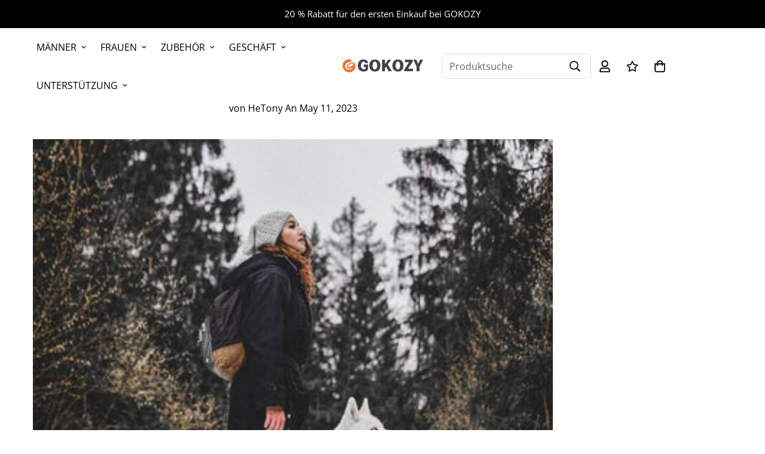

--- FILE ---
content_type: text/html; charset=utf-8
request_url: https://www.gokozywear.com/de-de/blogs/nachricht/how-to-use-a-heated-vest-effectively
body_size: 41585
content:

<!doctype html>
<html class="no-js " lang="de" data-template="article" >
<head>
<script>
window.KiwiSizing = window.KiwiSizing === undefined ? {} : window.KiwiSizing;
KiwiSizing.shop = "gokozy.myshopify.com";


</script>
    <script>
   window.addEventListener("load", function(event) {
   document.querySelectorAll('[name="add"]').forEach(function(e){
   e.addEventListener('click',function(){
   gtag('event', 'conversion', {'send_to': 'AW-11240097237/tk6ZCKfs-bcYENWL2e8p'});
    });});
   document.querySelectorAll('[name="checkout"],.shopify-payment-button__button  .button-checkout  ').forEach(function(e){
   e.addEventListener('click',function(){
   gtag('event', 'conversion', {
        'send_to': 'AW-11240097237/suIsCKrs-bcYENWL2e8p'
    });});});});
  </script>
    <meta charset="utf-8">
    <meta http-equiv="X-UA-Compatible" content="IE=edge">
    <meta name="theme-color" content="#000000">
    <meta name="viewport" content="width=device-width, initial-scale=1, maximum-scale=1.0, user-scalable=0">
<link rel="canonical" href="https://www.gokozywear.com/de-de/blogs/nachricht/how-to-use-a-heated-vest-effectively"><link rel="canonical" href="https://www.gokozywear.com/de-de/blogs/nachricht/how-to-use-a-heated-vest-effectively">
<link rel="preconnect" href="https://cdn.shopify.com" crossorigin>
<link href="//www.gokozywear.com/cdn/shop/t/10/assets/grid.css?v=20886961665468048011695375871" rel="stylesheet" type="text/css" media="all" />
<link href="//www.gokozywear.com/cdn/shop/t/10/assets/base.css?v=112832572693727284351695815269" rel="stylesheet" type="text/css" media="all" />
<link href="//www.gokozywear.com/cdn/shop/t/10/assets/modules.css?v=61144178599879677331695375872" rel="stylesheet" type="text/css" media="all" />
<link href="//www.gokozywear.com/cdn/shop/t/10/assets/vendor.css?v=90475951926401987751695375870" rel="stylesheet" type="text/css" media="all" />
<link href="//www.gokozywear.com/cdn/shop/t/10/assets/vendor.min.js?v=50491847271059849811695375872" as="script" rel="preload">

<link href="//www.gokozywear.com/cdn/shop/t/10/assets/preload.js?v=152603326178519057281695805528" as="script" rel="preload">
<script src="//www.gokozywear.com/cdn/shop/t/10/assets/preload.js?v=152603326178519057281695805528" type="text/javascript"></script><link rel="icon" type="image/png" href="//www.gokozywear.com/cdn/shop/files/icon.png?crop=center&height=32&v=1680751451&width=32"><title class="article">So nutzen Sie eine beheizte Weste effektiv</title><meta name="description" content="Während eine beheizte Weste bei kaltem Wetter eine gute Möglichkeit sein kann, warm zu bleiben, ist es wichtig zu wissen, wie man sie effektiv nutzt, um das Beste daraus zu machen. Hier finden Sie einige Tipps zur Verwendung einer beheizten Weste."><meta property="og:site_name" content="Gokozy">
<meta property="og:url" content="https://www.gokozywear.com/de-de/blogs/nachricht/how-to-use-a-heated-vest-effectively">
<meta property="og:title" content="So nutzen Sie eine beheizte Weste effektiv">
<meta property="og:type" content="article">
<meta property="og:description" content="Während eine beheizte Weste bei kaltem Wetter eine gute Möglichkeit sein kann, warm zu bleiben, ist es wichtig zu wissen, wie man sie effektiv nutzt, um das Beste daraus zu machen. Hier finden Sie einige Tipps zur Verwendung einer beheizten Weste."><meta property="og:image" content="http://www.gokozywear.com/cdn/shop/articles/How_to_Use_a_Heated_Vest_Effectively_b659c94c-76ba-4733-b151-92d20ca086df.jpg?v=1683795644">
<meta property="og:image:secure_url" content="https://www.gokozywear.com/cdn/shop/articles/How_to_Use_a_Heated_Vest_Effectively_b659c94c-76ba-4733-b151-92d20ca086df.jpg?v=1683795644">
<meta property="og:image:width" content="720">
<meta property="og:image:height" content="720"><meta name="twitter:card" content="summary_large_image">
<meta name="twitter:title" content="So nutzen Sie eine beheizte Weste effektiv">
<meta name="twitter:description" content="Während eine beheizte Weste bei kaltem Wetter eine gute Möglichkeit sein kann, warm zu bleiben, ist es wichtig zu wissen, wie man sie effektiv nutzt, um das Beste daraus zu machen. Hier finden Sie einige Tipps zur Verwendung einer beheizten Weste.">
<link rel="dns-prefetch" href="https://fonts.shopifycdn.com" crossorigin><link rel="preload" as="font" href="//www.gokozywear.com/cdn/fonts/open_sans/opensans_n4.c32e4d4eca5273f6d4ee95ddf54b5bbb75fc9b61.woff2" type="font/woff2" crossorigin>
  <link rel="preload" as="font" href="//www.gokozywear.com/cdn/fonts/open_sans/opensans_n7.a9393be1574ea8606c68f4441806b2711d0d13e4.woff2" type="font/woff2" crossorigin><link rel="preload" as="font" href="//www.gokozywear.com/cdn/fonts/open_sans/opensans_n7.a9393be1574ea8606c68f4441806b2711d0d13e4.woff2" type="font/woff2" crossorigin><style>
  @font-face {  font-family: "Open Sans";  font-weight: 700;  font-style: normal;  font-display: swap;  src: url("//www.gokozywear.com/cdn/fonts/open_sans/opensans_n7.a9393be1574ea8606c68f4441806b2711d0d13e4.woff2") format("woff2"),       url("//www.gokozywear.com/cdn/fonts/open_sans/opensans_n7.7b8af34a6ebf52beb1a4c1d8c73ad6910ec2e553.woff") format("woff");}@font-face {  font-family: "Open Sans";  font-weight: 800;  font-style: normal;  font-display: swap;  src: url("//www.gokozywear.com/cdn/fonts/open_sans/opensans_n8.8397a8153d7172f9fd2b668340b216c70cae90a5.woff2") format("woff2"),       url("//www.gokozywear.com/cdn/fonts/open_sans/opensans_n8.e6b8c8da9a85739da8727944118b210848d95f08.woff") format("woff");}@font-face {  font-family: "Open Sans";  font-weight: 600;  font-style: normal;  font-display: swap;  src: url("//www.gokozywear.com/cdn/fonts/open_sans/opensans_n6.15aeff3c913c3fe570c19cdfeed14ce10d09fb08.woff2") format("woff2"),       url("//www.gokozywear.com/cdn/fonts/open_sans/opensans_n6.14bef14c75f8837a87f70ce22013cb146ee3e9f3.woff") format("woff");}:root {  --font-stack-header: "Open Sans", sans-serif;  --font-style-header: normal;  --font-weight-header: 700;  --font-weight-header--bolder: 800;  --font-weight-header--lighter: 600;}@font-face {  font-family: "Open Sans";  font-weight: 400;  font-style: normal;  font-display: swap;  src: url("//www.gokozywear.com/cdn/fonts/open_sans/opensans_n4.c32e4d4eca5273f6d4ee95ddf54b5bbb75fc9b61.woff2") format("woff2"),       url("//www.gokozywear.com/cdn/fonts/open_sans/opensans_n4.5f3406f8d94162b37bfa232b486ac93ee892406d.woff") format("woff");}@font-face {  font-family: "Open Sans";  font-weight: 700;  font-style: normal;  font-display: swap;  src: url("//www.gokozywear.com/cdn/fonts/open_sans/opensans_n7.a9393be1574ea8606c68f4441806b2711d0d13e4.woff2") format("woff2"),       url("//www.gokozywear.com/cdn/fonts/open_sans/opensans_n7.7b8af34a6ebf52beb1a4c1d8c73ad6910ec2e553.woff") format("woff");}@font-face {  font-family: "Open Sans";  font-weight: 700;  font-style: normal;  font-display: swap;  src: url("//www.gokozywear.com/cdn/fonts/open_sans/opensans_n7.a9393be1574ea8606c68f4441806b2711d0d13e4.woff2") format("woff2"),       url("//www.gokozywear.com/cdn/fonts/open_sans/opensans_n7.7b8af34a6ebf52beb1a4c1d8c73ad6910ec2e553.woff") format("woff");}@font-face {  font-family: "Open Sans";  font-weight: 400;  font-style: italic;  font-display: swap;  src: url("//www.gokozywear.com/cdn/fonts/open_sans/opensans_i4.6f1d45f7a46916cc95c694aab32ecbf7509cbf33.woff2") format("woff2"),       url("//www.gokozywear.com/cdn/fonts/open_sans/opensans_i4.4efaa52d5a57aa9a57c1556cc2b7465d18839daa.woff") format("woff");}@font-face {  font-family: "Open Sans";  font-weight: 700;  font-style: italic;  font-display: swap;  src: url("//www.gokozywear.com/cdn/fonts/open_sans/opensans_i7.916ced2e2ce15f7fcd95d196601a15e7b89ee9a4.woff2") format("woff2"),       url("//www.gokozywear.com/cdn/fonts/open_sans/opensans_i7.99a9cff8c86ea65461de497ade3d515a98f8b32a.woff") format("woff");}:root {  --font-weight-body--bold: 700;  --font-weight-body--bolder: 700;  --font-stack-body: "Open Sans", sans-serif;  --font-style-body: normal;  --font-weight-body: 400;}
</style><style>
html {
  font-size: calc(var(--font-base-size, 16) * 1px);
  -webkit-font-smoothing: antialiased;
  height: 100%;
  scroll-behavior: smooth;
}
body {
  margin: 0;
  font-family: var(--font-stack-body);
  font-weight: var(--font-weight-body);
  font-style: var(--font-style-body);
  color: var(--color-body-text);
  font-size: calc(var(--font-base-size, 16) * 1px);
  line-height: calc(var(--base-line-height) * 1px);
  background-color: #ffffff;
  position: relative;
  min-height: 100%;
}

body, html {
  overflow-x: hidden;
}

html.prevent-scroll,
html.prevent-scroll body {
  height: auto;
  overflow: hidden;
}

h1,
h2,
h3,
h4,
h5, 
h6 {
  font-family: var(--font-stack-header);
  font-weight: var(--font-weight-header);
  font-style: var(--font-style-header);
  color: var(--color-heading-text);
  line-height: normal;
}
h1, .h1 {
  font-size:calc(((var(--font-h1-mobile))/ (var(--font-base-size))) * 1rem);
  line-height: 1.278;
}

h2, .h2 {
  font-size:calc(((var(--font-h2-mobile))/ (var(--font-base-size))) * 1rem);
  line-height: 1.267;
}

h3, .h3 {
  font-size: calc(((var(--font-h3-mobile)) / (var(--font-base-size))) * 1rem);
  line-height: 1.36;
}

h4, .h4 {
  font-size: calc(((var(--font-h4-mobile)) / (var(--font-base-size))) * 1rem);
  line-height: 1.4;
}

h5, .h5 {
  font-size: calc(((var(--font-h5-mobile)) / (var(--font-base-size))) * 1rem);
  line-height: 1.5;
}

h6, .h6 {
  font-size: calc(((var(--font-h6-mobile)) / (var(--font-base-size))) * 1rem);
  line-height: 1.5;
}

@media only screen and (min-width: 768px) {
  .h1, h1{
    font-size:calc(((var(--font-h1-tablet))/ (var(--font-base-size))) * 1rem);
    line-height: 1.238;
  }
  .h2, h2{
    font-size:calc(((var(--font-h2-tablet))/ (var(--font-base-size))) * 1rem);
    line-height: 1.235;
  }
  h3, .h3 {
    font-size: calc(((var(--font-h3-tablet)) / (var(--font-base-size))) * 1rem);
    line-height: 1.36;
  }
  h4, .h4 {
    font-size: calc(((var(--font-h4-tablet)) / (var(--font-base-size))) * 1rem);
    line-height: 1.4;
  }
}

@media only screen and (min-width: 1280px){
  .h1, h1{
    font-size:calc(((var(--font-h1-desktop))/ (var(--font-base-size))) * 1rem);
    line-height: 1.167;
  }
  .h2, h2{
    font-size:calc(((var(--font-h2-desktop))/ (var(--font-base-size))) * 1rem);
    line-height: 1.238;
  }
  h3, .h3 {
    font-size: calc(((var(--font-h3-desktop)) / (var(--font-base-size))) * 1rem);
    line-height: 1.278;
  }
  h4, .h4 {
    font-size: calc(((var(--font-h4-desktop)) / (var(--font-base-size))) * 1rem);
    line-height: 1.333;
  }
  h5, .h5 {
    font-size: calc(((var(--font-h5-desktop)) / (var(--font-base-size))) * 1rem);
  }
  h6, .h6 {
    font-size: calc(((var(--font-h6-desktop)) / (var(--font-base-size))) * 1rem);
  }
}
[style*="--aspect-ratio"] {
  position: relative;
  overflow: hidden;
}
[style*="--aspect-ratio"]:before {
  display: block;
  width: 100%;
  content: "";
  height: 0px;
}
[style*="--aspect-ratio"] > *:first-child {
  top: 0;
  left: 0;
  right: 0;
  position: absolute !important;
  object-fit: cover;
  width: 100%;
  height: 100%;
}
[style*="--aspect-ratio"]:before {
  padding-top: calc(100% / (0.0001 + var(--aspect-ratio, 16/9)));
}
@media ( max-width: 767px ) {
  [style*="--aspect-ratio"]:before {
    padding-top: calc(100% / (0.0001 + var(--aspect-ratio-mobile, var(--aspect-ratio, 16/9)) ));
  }
}
.swiper-wrapper {
  display: flex;
}
.swiper-container:not(.swiper-container-initialized) .swiper-slide {
  width: calc(100% / var(--items, 1));
  flex: 0 0 auto;
}
@media(max-width: 1023px) {
  .swiper-container:not(.swiper-container-initialized) .swiper-slide {
    min-width: 40vw;
    flex: 0 0 auto;
  }
}
@media (max-width: 767px) {
  .swiper-container:not(.swiper-container-initialized) .swiper-slide {
    min-width: 66vw;
    flex: 0 0 auto;
  }
}
</style>

    

    <link href="//www.gokozywear.com/cdn/shop/t/10/assets/grid.css?v=20886961665468048011695375871" rel="stylesheet" type="text/css" media="all" />
    <link href="//www.gokozywear.com/cdn/shop/t/10/assets/base.css?v=112832572693727284351695815269" rel="stylesheet" type="text/css" media="all" />
    <link href="//www.gokozywear.com/cdn/shop/t/10/assets/modules.css?v=61144178599879677331695375872" rel="stylesheet" type="text/css" media="all" />

    
<style data-shopify>:root {    /* ANIMATIONS */		--m-duration-short: .1s;    --m-duration-default: .25s;    --m-duration-long: .5s;    --m-duration-image: .65s;    --m-duration-animate: 1s;    --m-animation-duration: 600ms;    --m-animation-fade-in-up: m-fade-in-up var(--m-animation-duration) cubic-bezier(0, 0, 0.3, 1) forwards;    --m-animation-fade-in-left: m-fade-in-left var(--m-animation-duration) cubic-bezier(0, 0, 0.3, 1) forwards;    --m-animation-fade-in-right: m-fade-in-right var(--m-animation-duration) cubic-bezier(0, 0, 0.3, 1) forwards;    --m-animation-fade-in-left-rtl: m-fade-in-left-rtl var(--m-animation-duration) cubic-bezier(0, 0, 0.3, 1) forwards;    --m-animation-fade-in-right-rtl: m-fade-in-right-rtl var(--m-animation-duration) cubic-bezier(0, 0, 0.3, 1) forwards;    --m-animation-fade-in: m-fade-in calc(var(--m-animation-duration) * 2) cubic-bezier(0, 0, 0.3, 1);    --m-animation-zoom-fade: m-zoom-fade var(--m-animation-duration) ease forwards;		/* BODY */		--base-line-height: 28;		/* PRIMARY COLORS */		--color-primary: #000000;		--plyr-color-main: #000000;		--color-primary-darker: #333333;		/* TEXT COLORS */		--color-body-text: #000;		--color-heading-text: #000000;		--color-sub-text: #000000;		--color-text-link: #000000;		--color-text-link-hover: #999999;		--color-text-form-field: #000000;		/* BUTTON COLORS */		--color-btn-bg:  #fe792a;		--color-btn-bg-hover: #000000;		--color-btn-text: #ffffff;		--color-btn-text-hover: #ffffff;		--color-btn-secondary-border: #000000;		--color-btn-secondary-text: #000000;		--btn-letter-spacing: 0px;		--btn-border-radius: 5px;		--btn-border-width: 1px;		--btn-line-height: 15px;				/* PRODUCT COLORS */		--product-title-color: #000000;		--product-sale-price-color: #000000;		--product-regular-price-color: #000000;		--product-type-color: #000000;		--product-desc-color: #000000;		/* TOPBAR COLORS */		--color-topbar-background: #ffffff;		--color-topbar-text: #000000;		/* MENU BAR COLORS */		--color-menu-background: #000000;		--color-menu-text: #f8f8f8;		/* BORDER COLORS */		--color-border: #dedede;		--color-border-black: rgba(0,0,0,1);		/* FOOTER COLORS */		--color-footer-text: #000000;		--color-footer-subtext: #000000;		--color-footer-background: #f5f5f5;		--color-footer-link: #666666;		--color-footer-link-hover: #000000;		--color-footer-background-mobile: #F5F5F5;		/* FOOTER BOTTOM COLORS */		--color-footer-bottom-text: #000;		--color-footer-bottom-background: #f5f5f5;		--color-footer-bottom-background-mobile: #F5F5F5;		/* HEADER */		--color-header-text: #000000;		--color-header-sub-text: 0, 0, 0;		--color-header-transparent-text: #000000;		--color-main-background: #ffffff;		--color-field-background: #ffffff;		--color-header-background: #ffffff;		--color-cart-wishlist-count: #ffffff;		--bg-cart-wishlist-count: #da3f3f;		/* TOOLTIP */		--bg-color-tooltip: #000000;		--text-color-tooltip: #ffffff;		/* OVERLAY */		--color-image-overlay: #000000;		--opacity-image-overlay: 0.2;		/* Notification */		--color-success: #3a8735;		--color-warning: #ff706b;		--color-info: #959595;		/* CUSTOM COLOR */		--text-black: 0,0,0;		--text-white: 255,255,255;		--bg-black: 0,0,0;		--bg-white: 255,255,255;		--rounded-full: 9999px;		--bg-card-placeholder: rgba(243,243,243,1);		--arrow-select-box: url(//www.gokozywear.com/cdn/shop/t/10/assets/ar-down.svg?v=92728264558441377851695375873);		/* FONT SIZES */		--font-base-size: 16;		--font-btn-size: 16px;		--font-btn-weight: 600;		--font-h1-desktop: 28;		--font-h1-tablet: 19;		--font-h1-mobile: 16;		--font-h2-desktop: 26;		--font-h2-tablet: 20;		--font-h2-mobile: 18;		--font-h3-desktop: 22;		--font-h3-tablet: 17;		--font-h3-mobile: 15;		--font-h4-desktop: 24;		--font-h4-tablet: 19;		--font-h4-mobile: 19;		--font-h5-desktop: 18;		--font-h5-mobile: 16;		--font-h6-desktop: 16;		--font-h6-mobile: 16;    	--arrow-down-url: url(//www.gokozywear.com/cdn/shop/t/10/assets/arrow-down.svg?v=157552497485556416461695375870);    	--arrow-down-white-url: url(//www.gokozywear.com/cdn/shop/t/10/assets/arrow-down-white.svg?v=70535736727834135531695375872);    	--product-title-line-clamp: unset;		--spacing-sections-desktop: 100px;    --spacing-sections-laptop: 80px;    --spacing-sections-tablet: 60px;    --spacing-sections-mobile: 48px;				/* LAYOUT */		--container-width: 1200px;    --fluid-container-width: 1620px;    --fluid-container-offset: 65px;	}
</style><link rel="stylesheet" href="//www.gokozywear.com/cdn/shop/t/10/assets/search.css?v=69014922169826238981695375871" media="print" onload="this.media='all'">
<link rel="stylesheet" href="//www.gokozywear.com/cdn/shop/t/10/assets/cart.css?v=13019365533548561541695375871" media="print" onload="this.media='all'">

<noscript><link href="//www.gokozywear.com/cdn/shop/t/10/assets/search.css?v=69014922169826238981695375871" rel="stylesheet" type="text/css" media="all" /></noscript>
<noscript><link href="//www.gokozywear.com/cdn/shop/t/10/assets/cart.css?v=13019365533548561541695375871" rel="stylesheet" type="text/css" media="all" /></noscript><link href="//www.gokozywear.com/cdn/shop/t/10/assets/vendor.css?v=90475951926401987751695375870" rel="stylesheet" type="text/css" media="all" /><link rel="stylesheet" href="//www.gokozywear.com/cdn/shop/t/10/assets/dark-mode.css?v=70342828189876853521695375872" media="print" onload="this.media='all'">
<link rel="stylesheet" href="//www.gokozywear.com/cdn/shop/t/10/assets/custom-style.css?v=12962861411745044701695375871" media="print" onload="this.media='all'">
<link rel="stylesheet" href="//www.gokozywear.com/cdn/shop/t/10/assets/custom.css?v=27735708499127668301714450603" media="print" onload="this.media='all'">
<noscript><link href="//www.gokozywear.com/cdn/shop/t/10/assets/dark-mode.css?v=70342828189876853521695375872" rel="stylesheet" type="text/css" media="all" /></noscript>
<noscript><link href="//www.gokozywear.com/cdn/shop/t/10/assets/custom-style.css?v=12962861411745044701695375871" rel="stylesheet" type="text/css" media="all" /></noscript>
<noscript><link href="//www.gokozywear.com/cdn/shop/t/10/assets/custom.css?v=27735708499127668301714450603" rel="stylesheet" type="text/css" media="all" /></noscript><style data-shopify>.sf-topbar { Rahmenfarbe: #eee; } .sf__index-icon-box .section-my { Polsterung oben: 45px; Polsterung unten: 45px; Rand unten: 0; Rand oben: 0; } .sf__index-icon-box { border-top: 1px solid #eee; } .sf__font-normal { Schriftstärke: 400; } .sf__index-collection-list .collection-card__info h3 a { Schriftstärke: 400; Schriftgröße: 24px; Zeilenhöhe: 34px; Rand unten: 4px; } .sf__index-collection-list .collection-card__info p { Farbe: #666; } .sf__index-icon-box .sf-icon-box__text h3 { Zeilenhöhe: 26px; Schriftgröße: 20px; Schriftstärke: 500; } @media (Mindestbreite: 1536 Pixel) { .sf__index-slideshow .slide__block-title { Schriftgröße: 100px; Zeilenhöhe: 95px; } } @media (maximale Breite: 576 Pixel) { .sf__index-slideshow a.sf__mobile-button, .sf__index-product-tab .sf__btn-primary, .sf__index-product-tab .sf__btn-secondary { Breite: 100 %; } .sf__index-collection-list .section__heading { Textausrichtung: Mitte; } .sf__index-collection-list .collection-card__info h3 a { Schriftstärke: 500; } .sf__index-collection-list .collection-card__info p { Schriftgröße: 14px; Zeilenhöhe: 20px; } .sf__index-icon-box .sf-icon-box__text h3 { Schriftgröße: 18px; Rand unten: 2px; } }
</style>


<script src="//www.gokozywear.com/cdn/shop/t/10/assets/product-list.js?v=102537563361158566361695375872" defer="defer"></script>

    <script src="//www.gokozywear.com/cdn/shop/t/10/assets/vendor.min.js?v=50491847271059849811695375872" defer="defer"></script>
    <script src="//www.gokozywear.com/cdn/shop/t/10/assets/theme-global.js?v=20954294641616670891695375872" defer="defer"></script>
    












<script>window.performance && window.performance.mark && window.performance.mark('shopify.content_for_header.start');</script><meta name="google-site-verification" content="W5eqXoKQP-p6Q2D1S9A92EOeq1LusQVtUYEuhE6cq7A">
<meta id="shopify-digital-wallet" name="shopify-digital-wallet" content="/64324239599/digital_wallets/dialog">
<meta name="shopify-checkout-api-token" content="d19b9ab86aa9bd6f1627866c167135ff">
<meta id="in-context-paypal-metadata" data-shop-id="64324239599" data-venmo-supported="false" data-environment="production" data-locale="de_DE" data-paypal-v4="true" data-currency="EUR">
<link rel="alternate" type="application/atom+xml" title="Feed" href="/de-de/blogs/nachricht.atom" />
<script async="async" data-src="/checkouts/internal/preloads.js?locale=de-DE"></script>
<link rel="preconnect" href="https://shop.app" crossorigin="anonymous">
<script async="async" data-src="https://shop.app/checkouts/internal/preloads.js?locale=de-DE&shop_id=64324239599" crossorigin="anonymous"></script>
<script id="apple-pay-shop-capabilities" type="application/json">{"shopId":64324239599,"countryCode":"HK","currencyCode":"EUR","merchantCapabilities":["supports3DS"],"merchantId":"gid:\/\/shopify\/Shop\/64324239599","merchantName":"Gokozy","requiredBillingContactFields":["postalAddress","email","phone"],"requiredShippingContactFields":["postalAddress","email","phone"],"shippingType":"shipping","supportedNetworks":["visa","masterCard","amex"],"total":{"type":"pending","label":"Gokozy","amount":"1.00"},"shopifyPaymentsEnabled":true,"supportsSubscriptions":true}</script>
<script id="shopify-features" type="application/json">{"accessToken":"d19b9ab86aa9bd6f1627866c167135ff","betas":["rich-media-storefront-analytics"],"domain":"www.gokozywear.com","predictiveSearch":true,"shopId":64324239599,"locale":"de"}</script>
<script>var Shopify = Shopify || {};
Shopify.shop = "gokozy.myshopify.com";
Shopify.locale = "de";
Shopify.currency = {"active":"EUR","rate":"0.87955008"};
Shopify.country = "DE";
Shopify.theme = {"name":"Minimog-4.0.0 [Optimized]","id":137600532719,"schema_name":"Minimog - OS 2.0","schema_version":"4.0.0","theme_store_id":null,"role":"main"};
Shopify.theme.handle = "null";
Shopify.theme.style = {"id":null,"handle":null};
Shopify.cdnHost = "www.gokozywear.com/cdn";
Shopify.routes = Shopify.routes || {};
Shopify.routes.root = "/de-de/";</script>
<script type="module">!function(o){(o.Shopify=o.Shopify||{}).modules=!0}(window);</script>
<script>!function(o){function n(){var o=[];function n(){o.push(Array.prototype.slice.apply(arguments))}return n.q=o,n}var t=o.Shopify=o.Shopify||{};t.loadFeatures=n(),t.autoloadFeatures=n()}(window);</script>
<script>
  window.ShopifyPay = window.ShopifyPay || {};
  window.ShopifyPay.apiHost = "shop.app\/pay";
  window.ShopifyPay.redirectState = null;
</script>
<script id="shop-js-analytics" type="application/json">{"pageType":"article"}</script>
<script defer="defer" async type="module" data-src="//www.gokozywear.com/cdn/shopifycloud/shop-js/modules/v2/client.init-shop-cart-sync_HUjMWWU5.de.esm.js"></script>
<script defer="defer" async type="module" data-src="//www.gokozywear.com/cdn/shopifycloud/shop-js/modules/v2/chunk.common_QpfDqRK1.esm.js"></script>
<script type="module">
  await import("//www.gokozywear.com/cdn/shopifycloud/shop-js/modules/v2/client.init-shop-cart-sync_HUjMWWU5.de.esm.js");
await import("//www.gokozywear.com/cdn/shopifycloud/shop-js/modules/v2/chunk.common_QpfDqRK1.esm.js");

  window.Shopify.SignInWithShop?.initShopCartSync?.({"fedCMEnabled":true,"windoidEnabled":true});

</script>
<script>
  window.Shopify = window.Shopify || {};
  if (!window.Shopify.featureAssets) window.Shopify.featureAssets = {};
  window.Shopify.featureAssets['shop-js'] = {"shop-cart-sync":["modules/v2/client.shop-cart-sync_ByUgVWtJ.de.esm.js","modules/v2/chunk.common_QpfDqRK1.esm.js"],"init-fed-cm":["modules/v2/client.init-fed-cm_CVqhkk-1.de.esm.js","modules/v2/chunk.common_QpfDqRK1.esm.js"],"shop-button":["modules/v2/client.shop-button_B0pFlqys.de.esm.js","modules/v2/chunk.common_QpfDqRK1.esm.js"],"shop-cash-offers":["modules/v2/client.shop-cash-offers_CaaeZ5wd.de.esm.js","modules/v2/chunk.common_QpfDqRK1.esm.js","modules/v2/chunk.modal_CS8dP9kO.esm.js"],"init-windoid":["modules/v2/client.init-windoid_B-gyVqfY.de.esm.js","modules/v2/chunk.common_QpfDqRK1.esm.js"],"shop-toast-manager":["modules/v2/client.shop-toast-manager_DgTeluS3.de.esm.js","modules/v2/chunk.common_QpfDqRK1.esm.js"],"init-shop-email-lookup-coordinator":["modules/v2/client.init-shop-email-lookup-coordinator_C5I212n4.de.esm.js","modules/v2/chunk.common_QpfDqRK1.esm.js"],"init-shop-cart-sync":["modules/v2/client.init-shop-cart-sync_HUjMWWU5.de.esm.js","modules/v2/chunk.common_QpfDqRK1.esm.js"],"avatar":["modules/v2/client.avatar_BTnouDA3.de.esm.js"],"pay-button":["modules/v2/client.pay-button_CJaF-UDc.de.esm.js","modules/v2/chunk.common_QpfDqRK1.esm.js"],"init-customer-accounts":["modules/v2/client.init-customer-accounts_BI_wUvuR.de.esm.js","modules/v2/client.shop-login-button_DTPR4l75.de.esm.js","modules/v2/chunk.common_QpfDqRK1.esm.js","modules/v2/chunk.modal_CS8dP9kO.esm.js"],"init-shop-for-new-customer-accounts":["modules/v2/client.init-shop-for-new-customer-accounts_C4qR5Wl-.de.esm.js","modules/v2/client.shop-login-button_DTPR4l75.de.esm.js","modules/v2/chunk.common_QpfDqRK1.esm.js","modules/v2/chunk.modal_CS8dP9kO.esm.js"],"shop-login-button":["modules/v2/client.shop-login-button_DTPR4l75.de.esm.js","modules/v2/chunk.common_QpfDqRK1.esm.js","modules/v2/chunk.modal_CS8dP9kO.esm.js"],"init-customer-accounts-sign-up":["modules/v2/client.init-customer-accounts-sign-up_SG5gYFpP.de.esm.js","modules/v2/client.shop-login-button_DTPR4l75.de.esm.js","modules/v2/chunk.common_QpfDqRK1.esm.js","modules/v2/chunk.modal_CS8dP9kO.esm.js"],"shop-follow-button":["modules/v2/client.shop-follow-button_CmMsyvrH.de.esm.js","modules/v2/chunk.common_QpfDqRK1.esm.js","modules/v2/chunk.modal_CS8dP9kO.esm.js"],"checkout-modal":["modules/v2/client.checkout-modal_tfCxQqrq.de.esm.js","modules/v2/chunk.common_QpfDqRK1.esm.js","modules/v2/chunk.modal_CS8dP9kO.esm.js"],"lead-capture":["modules/v2/client.lead-capture_Ccz5Zm6k.de.esm.js","modules/v2/chunk.common_QpfDqRK1.esm.js","modules/v2/chunk.modal_CS8dP9kO.esm.js"],"shop-login":["modules/v2/client.shop-login_BfivnucW.de.esm.js","modules/v2/chunk.common_QpfDqRK1.esm.js","modules/v2/chunk.modal_CS8dP9kO.esm.js"],"payment-terms":["modules/v2/client.payment-terms_D2Mn0eFV.de.esm.js","modules/v2/chunk.common_QpfDqRK1.esm.js","modules/v2/chunk.modal_CS8dP9kO.esm.js"]};
</script>
<script>(function() {
  var isLoaded = false;
  function asyncLoad() {
    if (isLoaded) return;
    isLoaded = true;
    var urls = ["https:\/\/cdn.shopify.com\/s\/files\/1\/0643\/2423\/9599\/t\/3\/assets\/pop_64324239599.js?v=1680752163\u0026shop=gokozy.myshopify.com","https:\/\/d1639lhkj5l89m.cloudfront.net\/js\/storefront\/uppromote.js?shop=gokozy.myshopify.com","https:\/\/app.kiwisizing.com\/web\/js\/dist\/kiwiSizing\/plugin\/SizingPlugin.prod.js?v=330\u0026shop=gokozy.myshopify.com","https:\/\/cdn2.ryviu.com\/v\/static\/js\/app.js?shop=gokozy.myshopify.com"];
    for (var i = 0; i < urls.length; i++) {
      var s = document.createElement('script');
      s.type = 'text/javascript';
      s.async = true;
      s.src = urls[i];
      var x = document.getElementsByTagName('script')[0];
      x.parentNode.insertBefore(s, x);
    }
  };
  document.addEventListener('StartAsyncLoading',function(event){asyncLoad();});if(window.attachEvent) {
    window.attachEvent('onload', function(){});
  } else {
    window.addEventListener('load', function(){}, false);
  }
})();</script>
<script id="__st">var __st={"a":64324239599,"offset":28800,"reqid":"a48504af-1fe5-4885-823f-70ad45134b43-1768685415","pageurl":"www.gokozywear.com\/de-de\/blogs\/nachricht\/how-to-use-a-heated-vest-effectively","s":"articles-588283150575","u":"9f6fed3f3879","p":"article","rtyp":"article","rid":588283150575};</script>
<script>window.ShopifyPaypalV4VisibilityTracking = true;</script>
<script id="captcha-bootstrap">!function(){'use strict';const t='contact',e='account',n='new_comment',o=[[t,t],['blogs',n],['comments',n],[t,'customer']],c=[[e,'customer_login'],[e,'guest_login'],[e,'recover_customer_password'],[e,'create_customer']],r=t=>t.map((([t,e])=>`form[action*='/${t}']:not([data-nocaptcha='true']) input[name='form_type'][value='${e}']`)).join(','),a=t=>()=>t?[...document.querySelectorAll(t)].map((t=>t.form)):[];function s(){const t=[...o],e=r(t);return a(e)}const i='password',u='form_key',d=['recaptcha-v3-token','g-recaptcha-response','h-captcha-response',i],f=()=>{try{return window.sessionStorage}catch{return}},m='__shopify_v',_=t=>t.elements[u];function p(t,e,n=!1){try{const o=window.sessionStorage,c=JSON.parse(o.getItem(e)),{data:r}=function(t){const{data:e,action:n}=t;return t[m]||n?{data:e,action:n}:{data:t,action:n}}(c);for(const[e,n]of Object.entries(r))t.elements[e]&&(t.elements[e].value=n);n&&o.removeItem(e)}catch(o){console.error('form repopulation failed',{error:o})}}const l='form_type',E='cptcha';function T(t){t.dataset[E]=!0}const w=window,h=w.document,L='Shopify',v='ce_forms',y='captcha';let A=!1;((t,e)=>{const n=(g='f06e6c50-85a8-45c8-87d0-21a2b65856fe',I='https://cdn.shopify.com/shopifycloud/storefront-forms-hcaptcha/ce_storefront_forms_captcha_hcaptcha.v1.5.2.iife.js',D={infoText:'Durch hCaptcha geschützt',privacyText:'Datenschutz',termsText:'Allgemeine Geschäftsbedingungen'},(t,e,n)=>{const o=w[L][v],c=o.bindForm;if(c)return c(t,g,e,D).then(n);var r;o.q.push([[t,g,e,D],n]),r=I,A||(h.body.append(Object.assign(h.createElement('script'),{id:'captcha-provider',async:!0,src:r})),A=!0)});var g,I,D;w[L]=w[L]||{},w[L][v]=w[L][v]||{},w[L][v].q=[],w[L][y]=w[L][y]||{},w[L][y].protect=function(t,e){n(t,void 0,e),T(t)},Object.freeze(w[L][y]),function(t,e,n,w,h,L){const[v,y,A,g]=function(t,e,n){const i=e?o:[],u=t?c:[],d=[...i,...u],f=r(d),m=r(i),_=r(d.filter((([t,e])=>n.includes(e))));return[a(f),a(m),a(_),s()]}(w,h,L),I=t=>{const e=t.target;return e instanceof HTMLFormElement?e:e&&e.form},D=t=>v().includes(t);t.addEventListener('submit',(t=>{const e=I(t);if(!e)return;const n=D(e)&&!e.dataset.hcaptchaBound&&!e.dataset.recaptchaBound,o=_(e),c=g().includes(e)&&(!o||!o.value);(n||c)&&t.preventDefault(),c&&!n&&(function(t){try{if(!f())return;!function(t){const e=f();if(!e)return;const n=_(t);if(!n)return;const o=n.value;o&&e.removeItem(o)}(t);const e=Array.from(Array(32),(()=>Math.random().toString(36)[2])).join('');!function(t,e){_(t)||t.append(Object.assign(document.createElement('input'),{type:'hidden',name:u})),t.elements[u].value=e}(t,e),function(t,e){const n=f();if(!n)return;const o=[...t.querySelectorAll(`input[type='${i}']`)].map((({name:t})=>t)),c=[...d,...o],r={};for(const[a,s]of new FormData(t).entries())c.includes(a)||(r[a]=s);n.setItem(e,JSON.stringify({[m]:1,action:t.action,data:r}))}(t,e)}catch(e){console.error('failed to persist form',e)}}(e),e.submit())}));const S=(t,e)=>{t&&!t.dataset[E]&&(n(t,e.some((e=>e===t))),T(t))};for(const o of['focusin','change'])t.addEventListener(o,(t=>{const e=I(t);D(e)&&S(e,y())}));const B=e.get('form_key'),M=e.get(l),P=B&&M;t.addEventListener('DOMContentLoaded',(()=>{const t=y();if(P)for(const e of t)e.elements[l].value===M&&p(e,B);[...new Set([...A(),...v().filter((t=>'true'===t.dataset.shopifyCaptcha))])].forEach((e=>S(e,t)))}))}(h,new URLSearchParams(w.location.search),n,t,e,['guest_login'])})(!0,!0)}();</script>
<script integrity="sha256-4kQ18oKyAcykRKYeNunJcIwy7WH5gtpwJnB7kiuLZ1E=" data-source-attribution="shopify.loadfeatures" defer="defer" data-src="//www.gokozywear.com/cdn/shopifycloud/storefront/assets/storefront/load_feature-a0a9edcb.js" crossorigin="anonymous"></script>
<script crossorigin="anonymous" defer="defer" data-src="//www.gokozywear.com/cdn/shopifycloud/storefront/assets/shopify_pay/storefront-65b4c6d7.js?v=20250812"></script>
<script data-source-attribution="shopify.dynamic_checkout.dynamic.init">var Shopify=Shopify||{};Shopify.PaymentButton=Shopify.PaymentButton||{isStorefrontPortableWallets:!0,init:function(){window.Shopify.PaymentButton.init=function(){};var t=document.createElement("script");t.data-src="https://www.gokozywear.com/cdn/shopifycloud/portable-wallets/latest/portable-wallets.de.js",t.type="module",document.head.appendChild(t)}};
</script>
<script data-source-attribution="shopify.dynamic_checkout.buyer_consent">
  function portableWalletsHideBuyerConsent(e){var t=document.getElementById("shopify-buyer-consent"),n=document.getElementById("shopify-subscription-policy-button");t&&n&&(t.classList.add("hidden"),t.setAttribute("aria-hidden","true"),n.removeEventListener("click",e))}function portableWalletsShowBuyerConsent(e){var t=document.getElementById("shopify-buyer-consent"),n=document.getElementById("shopify-subscription-policy-button");t&&n&&(t.classList.remove("hidden"),t.removeAttribute("aria-hidden"),n.addEventListener("click",e))}window.Shopify?.PaymentButton&&(window.Shopify.PaymentButton.hideBuyerConsent=portableWalletsHideBuyerConsent,window.Shopify.PaymentButton.showBuyerConsent=portableWalletsShowBuyerConsent);
</script>
<script data-source-attribution="shopify.dynamic_checkout.cart.bootstrap">document.addEventListener("DOMContentLoaded",(function(){function t(){return document.querySelector("shopify-accelerated-checkout-cart, shopify-accelerated-checkout")}if(t())Shopify.PaymentButton.init();else{new MutationObserver((function(e,n){t()&&(Shopify.PaymentButton.init(),n.disconnect())})).observe(document.body,{childList:!0,subtree:!0})}}));
</script>
<link id="shopify-accelerated-checkout-styles" rel="stylesheet" media="screen" href="https://www.gokozywear.com/cdn/shopifycloud/portable-wallets/latest/accelerated-checkout-backwards-compat.css" crossorigin="anonymous">
<style id="shopify-accelerated-checkout-cart">
        #shopify-buyer-consent {
  margin-top: 1em;
  display: inline-block;
  width: 100%;
}

#shopify-buyer-consent.hidden {
  display: none;
}

#shopify-subscription-policy-button {
  background: none;
  border: none;
  padding: 0;
  text-decoration: underline;
  font-size: inherit;
  cursor: pointer;
}

#shopify-subscription-policy-button::before {
  box-shadow: none;
}

      </style>

<script>window.performance && window.performance.mark && window.performance.mark('shopify.content_for_header.end');</script>

<script src="//www.gokozywear.com/cdn/shop/t/10/assets/Gokozy.js?v=103442382625823746811695801875" defer="defer"></script>
    <script>
      document.documentElement.className = document.documentElement.className.replace('no-js', 'js');
      if (Shopify.designMode) {document.documentElement.classList.add('shopify-design-mode');}
    </script>

    
<script src="//www.gokozywear.com/cdn/shop/t/10/assets/vstar-review.js?v=111095984681697174061695876752" defer="defer"></script>
<script id="vstar_product_review">
var shopifyObj = {
	shop_id : 64324239599,
	productName : null,
	productId : null,
	productImage : null,
	themeName : "Minimog-4.0.0 [Optimized]",
}
</script>
<script>
		var vstar_review_settings= {"is_install":1,"is_activate_reviews":1,"theme_style":1,"layout":1,"font_color":"#000000","star_color":"#FFA800","card_bg_color":"#FFFFFF","box_bg_color":"#FFFFFF","is_activate_product_rating":1,"is_show_country_flag":2,"is_transparent":2,"is_show_google_snippet":2,"language":"en","lang_reviews":"reviews","is_activate_collection_rating":1,"is_activate_home_rating":2,"is_show_stars_without_review":1,"is_translate_review":2,"is_activate_home_reviews":2,"is_del_powered":2,"reviews_per_page_number":15,"review_sort_by":"image-descending","is_hide_ratings":2,"verified_badge_color":"#000000","sidetab_setting":{"sidetab_is_enabled":2,"sidetab_background_color":"#000000","sidetab_font_color":"#FFFFFF","sidetab_button_text":"★Reviews","show_corresponding_product":1},"review_pagination_type":1,"auto_switch_language":2,"enabled_translate_name":2,"is_show_review_button":1,"badge_text_color":"#000000","is_show_verified_badge":1}
		var vstar_instagram_settings= {"is_install":2}
		var vstar_custom_info = {"get_move_review_info":{"list":[{"theme_id":137126314223,"page":"product","is_tab_review":2,"selector":".sf__accordion-item[data-block-type=\"reviews\"]","position":"afterbegin","mobile_selector":"afterbegin"}]},"custom_style_info":{"list":[]},"star_insert_adaptation_info":{"list":[]}}
		var vstar_lang_json = {"customer_reviews":"Customer Reviews","no_reviews":"There are no reviews yet.","write_reviews":"Write a review","displayed_anonymously":"","name":"Your name","email":"Your email","feedback":"Share your feedback with us now","required":"Please fill in this field","email_error":"This is not a valid email format","add_photo":"Add photo","submit":"Submit review","success_message":"Thank you for your feedback!","submitted_successfully":"Your review has been submitted successfully","continue_shopping":"Continue shopping","star":"Star","reviews":"reviews","error_tip":"Sorry, something went wrong, please try again later","more":"More","submitting":"Submitting","show_full_review":"Show full review","sort_by":"Sort by","sort_by_options":["Photo priority","Newest","Highest Ratings","Lowest Ratings"],"verified_purchase":"Verified purchase","you_rating":"Your Rating","phone":"Phone number","reply":"Reply","separate_review_form":{"slide_1_title":"How would you rate this item?","slide_2_title":"Show it off","slide_2_subtitle":"We'd love to see it in action!","slide_3_title":"Tell us more!","slide_4_title":"About you","slide_5_title":"Thanks!","slide_5_subtitle":"Your review has been sent","discount":"Get {{Discount}} off your next purchase!","add_photo":"Add photo","back":"Back","skip":"Skip","uploading":"Uploading","next":"Next","content_from_placeholder":"Share your experience","your_name":"Your name","email":"Email","done":"Done","continue":"Continue","rating_options":["Love it","Like it!","It’s okay","Didn’t like it","Hate it"]}}
		var vstar_write_review_settings = {"write_review_form":2,"show_email":1,"require_email":1,"show_phone":2,"require_phone":2,"show_feedback":1,"require_feedback":1,"review_button_background_color":"#000000","review_button_text_color":"#FFFFFF","thanks_button_background_color":"#000000","thanks_button_text_color":"#FFFFFF","discount_for_photo_reviews":2,"discount_value":"","get_discount_title":"You've got a *|DISCOUNT_AMOUNT|* off coupon!","get_discount_copy":"Copy"}
	</script>

  <script src="https://cdn.younet.network/main.js" async="async"></script>

<!-- Meta Pixel Code -->
<script>
!function(f,b,e,v,n,t,s)
{if(f.fbq)return;n=f.fbq=function(){n.callMethod?
n.callMethod.apply(n,arguments):n.queue.push(arguments)};
if(!f._fbq)f._fbq=n;n.push=n;n.loaded=!0;n.version='2.0';
n.queue=[];t=b.createElement(e);t.async=!0;
t.src=v;s=b.getElementsByTagName(e)[0];
s.parentNode.insertBefore(t,s)}(window, document,'script',
'https://connect.facebook.net/en_US/fbevents.js');
fbq('init', '224310190376552');
fbq('track', 'PageView');
</script>
<noscript><img height="1" width="1" style="display:none"
src="https://www.facebook.com/tr?id=224310190376552&ev=PageView&noscript=1"
/></noscript>
<!-- End Meta Pixel Code -->
  
    
    <script type="text/javascript">
  window.Rivo = window.Rivo || {};
  window.Rivo.common = window.Rivo.common || {};
  window.Rivo.common.shop = {
    permanent_domain: 'gokozy.myshopify.com',
    currency: "USD",
    money_format: "€{{amount_with_comma_separator}}",
    id: 64324239599
  };
  

  window.Rivo.common.template = 'article';
  window.Rivo.common.cart = {};
  window.Rivo.common.vapid_public_key = "BJuXCmrtTK335SuczdNVYrGVtP_WXn4jImChm49st7K7z7e8gxSZUKk4DhUpk8j2Xpiw5G4-ylNbMKLlKkUEU98=";
  window.Rivo.global_config = {"asset_urls":{"loy":{"api_js":"https:\/\/cdn.shopify.com\/s\/files\/1\/0194\/1736\/6592\/t\/1\/assets\/ba_rivo_api.js?v=1700287046","init_js":"https:\/\/cdn.shopify.com\/s\/files\/1\/0194\/1736\/6592\/t\/1\/assets\/ba_loy_init.js?v=1700287037","referrals_js":"https:\/\/cdn.shopify.com\/s\/files\/1\/0194\/1736\/6592\/t\/1\/assets\/ba_loy_referrals.js?v=1700287042","referrals_css":"https:\/\/cdn.shopify.com\/s\/files\/1\/0194\/1736\/6592\/t\/1\/assets\/ba_loy_referrals.css?v=1700287043","widget_js":"https:\/\/cdn.shopify.com\/s\/files\/1\/0194\/1736\/6592\/t\/1\/assets\/ba_loy_widget.js?v=1700287038","widget_css":"https:\/\/cdn.shopify.com\/s\/files\/1\/0194\/1736\/6592\/t\/1\/assets\/ba_loy_widget.css?v=1692840875","page_init_js":"https:\/\/cdn.shopify.com\/s\/files\/1\/0194\/1736\/6592\/t\/1\/assets\/ba_loy_page_init.js?v=1700287039","page_widget_js":"https:\/\/cdn.shopify.com\/s\/files\/1\/0194\/1736\/6592\/t\/1\/assets\/ba_loy_page_widget.js?v=1700287041","page_widget_css":"https:\/\/cdn.shopify.com\/s\/files\/1\/0194\/1736\/6592\/t\/1\/assets\/ba_loy_page.css?v=1693059047","page_preview_js":"\/assets\/msg\/loy_page_preview.js"},"rev":{"init_js":"https:\/\/cdn.shopify.com\/s\/files\/1\/0194\/1736\/6592\/t\/1\/assets\/ba_rev_init.js?v=1696816761","display_js":"https:\/\/cdn.shopify.com\/s\/files\/1\/0194\/1736\/6592\/t\/1\/assets\/ba_rev_display.js?v=1696816764","modal_js":"https:\/\/cdn.shopify.com\/s\/files\/1\/0194\/1736\/6592\/t\/1\/assets\/ba_rev_modal.js?v=1696816762","widget_css":"https:\/\/cdn.shopify.com\/s\/files\/1\/0194\/1736\/6592\/t\/1\/assets\/ba_rev_widget.css?v=1680320455","modal_css":"https:\/\/cdn.shopify.com\/s\/files\/1\/0194\/1736\/6592\/t\/1\/assets\/ba_rev_modal.css?v=1680295707"},"pu":{"init_js":"https:\/\/cdn.shopify.com\/s\/files\/1\/0194\/1736\/6592\/t\/1\/assets\/ba_pu_init.js?v=1635877170"},"widgets":{"init_js":"https:\/\/cdn.shopify.com\/s\/files\/1\/0194\/1736\/6592\/t\/1\/assets\/ba_widget_init.js?v=1693880958","modal_js":"https:\/\/cdn.shopify.com\/s\/files\/1\/0194\/1736\/6592\/t\/1\/assets\/ba_widget_modal.js?v=1693880960","modal_css":"https:\/\/cdn.shopify.com\/s\/files\/1\/0194\/1736\/6592\/t\/1\/assets\/ba_widget_modal.css?v=1654723622"},"forms":{"init_js":"https:\/\/cdn.shopify.com\/s\/files\/1\/0194\/1736\/6592\/t\/1\/assets\/ba_forms_init.js?v=1700287044","widget_js":"https:\/\/cdn.shopify.com\/s\/files\/1\/0194\/1736\/6592\/t\/1\/assets\/ba_forms_widget.js?v=1700287045","forms_css":"https:\/\/cdn.shopify.com\/s\/files\/1\/0194\/1736\/6592\/t\/1\/assets\/ba_forms.css?v=1691714518"},"global":{"helper_js":"https:\/\/cdn.shopify.com\/s\/files\/1\/0194\/1736\/6592\/t\/1\/assets\/ba_tracking.js?v=1680229884"}},"proxy_paths":{"pop":"\/apps\/ba-pop","app_metrics":"\/apps\/ba-pop\/app_metrics","push_subscription":"\/apps\/ba-pop\/push"},"aat":["pop"],"pv":false,"sts":false,"bam":true,"batc":true,"base_money_format":"${{amount}}","online_store_version":2,"loy_js_api_enabled":false,"shop":{"name":"Gokozy","domain":"www.gokozywear.com"}};

  




    window.Rivo.widgets_config = {"id":78787,"active":true,"frequency_limit_amount":3,"frequency_limit_time_unit":"days","background_image":{"position":"right","widget_background_preview_url":"https:\/\/activestorage-public.s3.us-west-2.amazonaws.com\/9rwh2k8aurvzhzbn69v6g8mrscza"},"initial_state":{"body":"Sign up and unlock your instant discount","title":"20% off for your first order","cta_text":"GET 20% OFF","show_email":"true","action_text":"Saving...","footer_text":"You are signing up to receive communication via email and can unsubscribe at any time.","dismiss_text":"No thanks","email_placeholder":"Email Address","phone_placeholder":"Phone Number"},"success_state":{"body":"Thanks for subscribing. Copy your discount code and apply to your first order. Valid for a limited time","title":"Discount Unlocked","cta_text":"Continue shopping","cta_action":"dismiss","redirect_url":"https:\/\/www.gokozywear.com\/collections\/sale","open_url_new_tab":"true"},"closed_state":{"action":"show_sticky_bar","font_size":"18","action_text":"GET 20% OFF","display_offset":"300","display_position":"left"},"error_state":{"submit_error":"Sorry, please try again later","invalid_email":"Please enter valid email address!","error_subscribing":"Error subscribing, try again later","already_registered":"You have already registered","invalid_phone_number":"Please enter valid phone number!"},"trigger":{"action":"on_timer","delay_in_seconds":"0"},"colors":{"link_color":"#4FC3F7","sticky_bar_bg":"#C62828","cta_font_color":"#fff","body_font_color":"#000","sticky_bar_text":"#fff","background_color":"#fff","error_text_color":"#ff2626","title_font_color":"#000","footer_font_color":"#bbb","dismiss_font_color":"#bbb","cta_background_color":"#fe792a","sticky_coupon_bar_bg":"#fe792a","error_text_background":"","sticky_coupon_bar_text":"#111111"},"sticky_coupon_bar":{"enabled":"true","message":"Don't forget to use your code"},"display_style":{"font":"Arial","size":"regular","align":"center"},"dismissable":true,"has_background":true,"opt_in_channels":["email"],"rules":[],"widget_css":".powered_by_rivo{\n  display: block;\n}\n.ba_widget_main_design {\n  background: #fff;\n}\n.ba_widget_content{text-align: center}\n.ba_widget_parent{\n  font-family: Arial;\n}\n.ba_widget_parent.background{\n}\n.ba_widget_left_content{\n}\n.ba_widget_right_content{\n  background-image: url(\"https:\/\/d15d3imw3mjndz.cloudfront.net\/9rwh2k8aurvzhzbn69v6g8mrscza\");\n}\n#ba_widget_cta_button:disabled{\n  background: #fe792acc;\n}\n#ba_widget_cta_button{\n  background: #fe792a;\n  color: #fff;\n}\n#ba_widget_cta_button:after {\n  background: #fe792ae0;\n}\n.ba_initial_state_title, .ba_success_state_title{\n  color: #000;\n}\n.ba_initial_state_body, .ba_success_state_body{\n  color: #000;\n}\n.ba_initial_state_dismiss_text{\n  color: #bbb;\n}\n.ba_initial_state_footer_text, .ba_initial_state_sms_agreement{\n  color: #bbb;\n}\n.ba_widget_error{\n  color: #ff2626;\n  background: ;\n}\n.ba_link_color{\n  color: #4FC3F7;\n}\n","custom_css":null,"logo":"https:\/\/d15d3imw3mjndz.cloudfront.net\/eu3y2zaptydymdaah3sa6i5ly38a"};

</script>


<script type="text/javascript">
  

  //Global snippet for Rivo
  //this is updated automatically - do not edit manually.

  function loadScript(src, defer, done) {
    var js = document.createElement('script');
    js.src = src;
    js.defer = defer;
    js.onload = function(){done();};
    js.onerror = function(){
      done(new Error('Failed to load script ' + src));
    };
    document.head.appendChild(js);
  }

  function browserSupportsAllFeatures() {
    return window.Promise && window.fetch && window.Symbol;
  }

  if (browserSupportsAllFeatures()) {
    main();
  } else {
    loadScript('https://polyfill-fastly.net/v3/polyfill.min.js?features=Promise,fetch', true, main);
  }

  function loadAppScripts(){
     if (window.Rivo.global_config.aat.includes("loy")){
      loadScript(window.Rivo.global_config.asset_urls.loy.init_js, true, function(){});
     }

     if (window.Rivo.global_config.aat.includes("rev")){
      loadScript(window.Rivo.global_config.asset_urls.rev.init_js, true, function(){});
     }

     if (window.Rivo.global_config.aat.includes("pu")){
      loadScript(window.Rivo.global_config.asset_urls.pu.init_js, true, function(){});
     }

     if (window.Rivo.global_config.aat.includes("pop") || window.Rivo.global_config.aat.includes("pu")){
      loadScript(window.Rivo.global_config.asset_urls.widgets.init_js, true, function(){});
     }
  }

  function main(err) {
    loadScript(window.Rivo.global_config.asset_urls.global.helper_js, false, loadAppScripts);
  }
</script>

<!-- BEGIN app block: shopify://apps/ryviu-product-reviews-app/blocks/ryviu-js/807ad6ed-1a6a-4559-abea-ed062858d9da -->
<script>
  // RYVIU APP :: Settings
  var ryviu_global_settings = {"form":{"showTitle":true,"titleForm":"Rate Us","titleName":"Your Name","colorInput":"#464646","colorTitle":"#696969","noticeName":"Your name is required field","titleEmail":"Your Email","autoPublish":true,"colorNotice":"#dd2c00","colorSubmit":"#ffffff","noticeEmail":"Your email is required and valid email","titleSubmit":"Submit Your Review","titleSubject":"Review Title","titleSuccess":"Thank you! Your review is submited.","colorStarForm":"#ececec","noticeSubject":"Title is required field","showtitleForm":true,"titleMessenger":"Review Content","noticeMessenger":"Your review is required field","placeholderName":"John Smith","starActivecolor":"#fdbc00","backgroundSubmit":"#00aeef","placeholderEmail":"example@yourdomain.com","placeholderSubject":"Look great","placeholderMessenger":"Write something","loadAfterContentLoaded":true},"questions":{"by_text":"Author","of_text":"of","on_text":"am","des_form":"Ask a question to the community here","approving":true,"name_form":"Your Name","email_form":"Your E-Mail Adresse","input_text":"Have a question? Search for answers","title_form":"No answer found?","answer_form":"Your answers","answer_text":"Answer question","newest_text":"Latest New","notice_form":"Complete before submitting","submit_form":"Send a question","helpful_text":"Most helpful","showing_text":"Show","question_form":"Your question","titleCustomer":"","community_text":"Ask the community here","questions_text":"questions","title_answer_form":"Answer question","ask_community_text":"Ask the community","submit_answer_form":"Send a reply","write_question_text":"Ask a question","question_answer_form":"Question","placeholder_answer_form":"Answer is a required field!","placeholder_question_form":"Question is a required field!"},"review_widget":{"star":1,"style":"style2","title":true,"ofText":"of","tstar1":"Terrible","tstar2":"Poor","tstar3":"Average","tstar4":"Very Good","tstar5":"Excellent","nostars":false,"nowrite":false,"hideFlag":false,"hidedate":false,"noavatar":false,"noreview":true,"order_by":"late","showText":"Show:","showspam":true,"noReviews":"No reviews","outofText":"out of","random_to":20,"ryplyText":"Comment","starStyle":"style1","starcolor":"#e6e6e6","starsText":"stars","boostPopup":false,"colorTitle":"#6c8187","colorWrite":"#ffffff","customDate":"dd\/MM\/yy","dateSelect":"dateDefaut","helpulText":"Is this helpful?","latestText":"Latest","nolastname":false,"oldestText":"Oldest","paddingTop":"0","reviewText":"review","sortbyText":"Sort by:","starHeight":13,"titleWrite":"Write a review","borderColor":"#ffffff","borderStyle":"solid","borderWidth":"0","colorAvatar":"#f8f8f8","firstReview":"Write a first review now","paddingLeft":"0","random_from":0,"reviewsText":"reviews","showingText":"Showing","disableReply":true,"paddingRight":"0","payment_type":"Monthly","textVerified":"Verified Purchase","colorVerified":"#05d92d","disableHelpul":false,"disableWidget":false,"paddingBottom":"0","titleCustomer":"Customer Reviews","filter_reviews":"all","backgroundRyviu":"transparent","backgroundWrite":"#ffb102","disablePurchase":false,"starActiveStyle":"style1","starActivecolor":"#fdbc00","show_title_customer":false,"filter_reviews_local":"US"},"design_settings":{"date":"timeago","sort":"late","paging":"load_more","showing":30,"timeAgo":false,"url_shop":"www.gokozywear.com","approving":true,"colection":true,"no_number":false,"no_review":true,"defautDate":"timeago","defaultDate":"M d, Y","client_theme":"default","verify_reply":true,"client_header":"HeaderV1","verify_review":true,"reviews_per_page":"10","aimgs":false}};
  var ryviu_version = '2';
  if (typeof Shopify !== 'undefined' && Shopify.designMode && document.documentElement) {
    document.documentElement.classList.add('ryviu-shopify-mode');
  }
</script>



<!-- END app block --><script src="https://cdn.shopify.com/extensions/1aff304a-11ec-47a0-aee1-7f4ae56792d4/tydal-popups-email-pop-ups-4/assets/pop-app-embed.js" type="text/javascript" defer="defer"></script>
<script src="https://cdn.shopify.com/extensions/7bc9bb47-adfa-4267-963e-cadee5096caf/inbox-1252/assets/inbox-chat-loader.js" type="text/javascript" defer="defer"></script>
<link href="https://monorail-edge.shopifysvc.com" rel="dns-prefetch">
<script>(function(){if ("sendBeacon" in navigator && "performance" in window) {try {var session_token_from_headers = performance.getEntriesByType('navigation')[0].serverTiming.find(x => x.name == '_s').description;} catch {var session_token_from_headers = undefined;}var session_cookie_matches = document.cookie.match(/_shopify_s=([^;]*)/);var session_token_from_cookie = session_cookie_matches && session_cookie_matches.length === 2 ? session_cookie_matches[1] : "";var session_token = session_token_from_headers || session_token_from_cookie || "";function handle_abandonment_event(e) {var entries = performance.getEntries().filter(function(entry) {return /monorail-edge.shopifysvc.com/.test(entry.name);});if (!window.abandonment_tracked && entries.length === 0) {window.abandonment_tracked = true;var currentMs = Date.now();var navigation_start = performance.timing.navigationStart;var payload = {shop_id: 64324239599,url: window.location.href,navigation_start,duration: currentMs - navigation_start,session_token,page_type: "article"};window.navigator.sendBeacon("https://monorail-edge.shopifysvc.com/v1/produce", JSON.stringify({schema_id: "online_store_buyer_site_abandonment/1.1",payload: payload,metadata: {event_created_at_ms: currentMs,event_sent_at_ms: currentMs}}));}}window.addEventListener('pagehide', handle_abandonment_event);}}());</script>
<script id="web-pixels-manager-setup">(function e(e,d,r,n,o){if(void 0===o&&(o={}),!Boolean(null===(a=null===(i=window.Shopify)||void 0===i?void 0:i.analytics)||void 0===a?void 0:a.replayQueue)){var i,a;window.Shopify=window.Shopify||{};var t=window.Shopify;t.analytics=t.analytics||{};var s=t.analytics;s.replayQueue=[],s.publish=function(e,d,r){return s.replayQueue.push([e,d,r]),!0};try{self.performance.mark("wpm:start")}catch(e){}var l=function(){var e={modern:/Edge?\/(1{2}[4-9]|1[2-9]\d|[2-9]\d{2}|\d{4,})\.\d+(\.\d+|)|Firefox\/(1{2}[4-9]|1[2-9]\d|[2-9]\d{2}|\d{4,})\.\d+(\.\d+|)|Chrom(ium|e)\/(9{2}|\d{3,})\.\d+(\.\d+|)|(Maci|X1{2}).+ Version\/(15\.\d+|(1[6-9]|[2-9]\d|\d{3,})\.\d+)([,.]\d+|)( \(\w+\)|)( Mobile\/\w+|) Safari\/|Chrome.+OPR\/(9{2}|\d{3,})\.\d+\.\d+|(CPU[ +]OS|iPhone[ +]OS|CPU[ +]iPhone|CPU IPhone OS|CPU iPad OS)[ +]+(15[._]\d+|(1[6-9]|[2-9]\d|\d{3,})[._]\d+)([._]\d+|)|Android:?[ /-](13[3-9]|1[4-9]\d|[2-9]\d{2}|\d{4,})(\.\d+|)(\.\d+|)|Android.+Firefox\/(13[5-9]|1[4-9]\d|[2-9]\d{2}|\d{4,})\.\d+(\.\d+|)|Android.+Chrom(ium|e)\/(13[3-9]|1[4-9]\d|[2-9]\d{2}|\d{4,})\.\d+(\.\d+|)|SamsungBrowser\/([2-9]\d|\d{3,})\.\d+/,legacy:/Edge?\/(1[6-9]|[2-9]\d|\d{3,})\.\d+(\.\d+|)|Firefox\/(5[4-9]|[6-9]\d|\d{3,})\.\d+(\.\d+|)|Chrom(ium|e)\/(5[1-9]|[6-9]\d|\d{3,})\.\d+(\.\d+|)([\d.]+$|.*Safari\/(?![\d.]+ Edge\/[\d.]+$))|(Maci|X1{2}).+ Version\/(10\.\d+|(1[1-9]|[2-9]\d|\d{3,})\.\d+)([,.]\d+|)( \(\w+\)|)( Mobile\/\w+|) Safari\/|Chrome.+OPR\/(3[89]|[4-9]\d|\d{3,})\.\d+\.\d+|(CPU[ +]OS|iPhone[ +]OS|CPU[ +]iPhone|CPU IPhone OS|CPU iPad OS)[ +]+(10[._]\d+|(1[1-9]|[2-9]\d|\d{3,})[._]\d+)([._]\d+|)|Android:?[ /-](13[3-9]|1[4-9]\d|[2-9]\d{2}|\d{4,})(\.\d+|)(\.\d+|)|Mobile Safari.+OPR\/([89]\d|\d{3,})\.\d+\.\d+|Android.+Firefox\/(13[5-9]|1[4-9]\d|[2-9]\d{2}|\d{4,})\.\d+(\.\d+|)|Android.+Chrom(ium|e)\/(13[3-9]|1[4-9]\d|[2-9]\d{2}|\d{4,})\.\d+(\.\d+|)|Android.+(UC? ?Browser|UCWEB|U3)[ /]?(15\.([5-9]|\d{2,})|(1[6-9]|[2-9]\d|\d{3,})\.\d+)\.\d+|SamsungBrowser\/(5\.\d+|([6-9]|\d{2,})\.\d+)|Android.+MQ{2}Browser\/(14(\.(9|\d{2,})|)|(1[5-9]|[2-9]\d|\d{3,})(\.\d+|))(\.\d+|)|K[Aa][Ii]OS\/(3\.\d+|([4-9]|\d{2,})\.\d+)(\.\d+|)/},d=e.modern,r=e.legacy,n=navigator.userAgent;return n.match(d)?"modern":n.match(r)?"legacy":"unknown"}(),u="modern"===l?"modern":"legacy",c=(null!=n?n:{modern:"",legacy:""})[u],f=function(e){return[e.baseUrl,"/wpm","/b",e.hashVersion,"modern"===e.buildTarget?"m":"l",".js"].join("")}({baseUrl:d,hashVersion:r,buildTarget:u}),m=function(e){var d=e.version,r=e.bundleTarget,n=e.surface,o=e.pageUrl,i=e.monorailEndpoint;return{emit:function(e){var a=e.status,t=e.errorMsg,s=(new Date).getTime(),l=JSON.stringify({metadata:{event_sent_at_ms:s},events:[{schema_id:"web_pixels_manager_load/3.1",payload:{version:d,bundle_target:r,page_url:o,status:a,surface:n,error_msg:t},metadata:{event_created_at_ms:s}}]});if(!i)return console&&console.warn&&console.warn("[Web Pixels Manager] No Monorail endpoint provided, skipping logging."),!1;try{return self.navigator.sendBeacon.bind(self.navigator)(i,l)}catch(e){}var u=new XMLHttpRequest;try{return u.open("POST",i,!0),u.setRequestHeader("Content-Type","text/plain"),u.send(l),!0}catch(e){return console&&console.warn&&console.warn("[Web Pixels Manager] Got an unhandled error while logging to Monorail."),!1}}}}({version:r,bundleTarget:l,surface:e.surface,pageUrl:self.location.href,monorailEndpoint:e.monorailEndpoint});try{o.browserTarget=l,function(e){var d=e.src,r=e.async,n=void 0===r||r,o=e.onload,i=e.onerror,a=e.sri,t=e.scriptDataAttributes,s=void 0===t?{}:t,l=document.createElement("script"),u=document.querySelector("head"),c=document.querySelector("body");if(l.async=n,l.src=d,a&&(l.integrity=a,l.crossOrigin="anonymous"),s)for(var f in s)if(Object.prototype.hasOwnProperty.call(s,f))try{l.dataset[f]=s[f]}catch(e){}if(o&&l.addEventListener("load",o),i&&l.addEventListener("error",i),u)u.appendChild(l);else{if(!c)throw new Error("Did not find a head or body element to append the script");c.appendChild(l)}}({src:f,async:!0,onload:function(){if(!function(){var e,d;return Boolean(null===(d=null===(e=window.Shopify)||void 0===e?void 0:e.analytics)||void 0===d?void 0:d.initialized)}()){var d=window.webPixelsManager.init(e)||void 0;if(d){var r=window.Shopify.analytics;r.replayQueue.forEach((function(e){var r=e[0],n=e[1],o=e[2];d.publishCustomEvent(r,n,o)})),r.replayQueue=[],r.publish=d.publishCustomEvent,r.visitor=d.visitor,r.initialized=!0}}},onerror:function(){return m.emit({status:"failed",errorMsg:"".concat(f," has failed to load")})},sri:function(e){var d=/^sha384-[A-Za-z0-9+/=]+$/;return"string"==typeof e&&d.test(e)}(c)?c:"",scriptDataAttributes:o}),m.emit({status:"loading"})}catch(e){m.emit({status:"failed",errorMsg:(null==e?void 0:e.message)||"Unknown error"})}}})({shopId: 64324239599,storefrontBaseUrl: "https://www.gokozywear.com",extensionsBaseUrl: "https://extensions.shopifycdn.com/cdn/shopifycloud/web-pixels-manager",monorailEndpoint: "https://monorail-edge.shopifysvc.com/unstable/produce_batch",surface: "storefront-renderer",enabledBetaFlags: ["2dca8a86"],webPixelsConfigList: [{"id":"871727343","configuration":"{\"shopId\":\"108480\",\"env\":\"production\",\"metaData\":\"[]\"}","eventPayloadVersion":"v1","runtimeContext":"STRICT","scriptVersion":"8e11013497942cd9be82d03af35714e6","type":"APP","apiClientId":2773553,"privacyPurposes":[],"dataSharingAdjustments":{"protectedCustomerApprovalScopes":["read_customer_address","read_customer_email","read_customer_name","read_customer_personal_data","read_customer_phone"]}},{"id":"508887279","configuration":"{\"config\":\"{\\\"pixel_id\\\":\\\"G-24V46FGFGX\\\",\\\"target_country\\\":\\\"US\\\",\\\"gtag_events\\\":[{\\\"type\\\":\\\"begin_checkout\\\",\\\"action_label\\\":\\\"G-24V46FGFGX\\\"},{\\\"type\\\":\\\"search\\\",\\\"action_label\\\":\\\"G-24V46FGFGX\\\"},{\\\"type\\\":\\\"view_item\\\",\\\"action_label\\\":[\\\"G-24V46FGFGX\\\",\\\"MC-R08K9N5FJ8\\\"]},{\\\"type\\\":\\\"purchase\\\",\\\"action_label\\\":[\\\"G-24V46FGFGX\\\",\\\"MC-R08K9N5FJ8\\\"]},{\\\"type\\\":\\\"page_view\\\",\\\"action_label\\\":[\\\"G-24V46FGFGX\\\",\\\"MC-R08K9N5FJ8\\\"]},{\\\"type\\\":\\\"add_payment_info\\\",\\\"action_label\\\":\\\"G-24V46FGFGX\\\"},{\\\"type\\\":\\\"add_to_cart\\\",\\\"action_label\\\":\\\"G-24V46FGFGX\\\"}],\\\"enable_monitoring_mode\\\":false}\"}","eventPayloadVersion":"v1","runtimeContext":"OPEN","scriptVersion":"b2a88bafab3e21179ed38636efcd8a93","type":"APP","apiClientId":1780363,"privacyPurposes":[],"dataSharingAdjustments":{"protectedCustomerApprovalScopes":["read_customer_address","read_customer_email","read_customer_name","read_customer_personal_data","read_customer_phone"]}},{"id":"88932591","configuration":"{\"tagID\":\"2613350766782\"}","eventPayloadVersion":"v1","runtimeContext":"STRICT","scriptVersion":"18031546ee651571ed29edbe71a3550b","type":"APP","apiClientId":3009811,"privacyPurposes":["ANALYTICS","MARKETING","SALE_OF_DATA"],"dataSharingAdjustments":{"protectedCustomerApprovalScopes":["read_customer_address","read_customer_email","read_customer_name","read_customer_personal_data","read_customer_phone"]}},{"id":"68059375","eventPayloadVersion":"v1","runtimeContext":"LAX","scriptVersion":"1","type":"CUSTOM","privacyPurposes":["MARKETING"],"name":"Meta pixel (migrated)"},{"id":"shopify-app-pixel","configuration":"{}","eventPayloadVersion":"v1","runtimeContext":"STRICT","scriptVersion":"0450","apiClientId":"shopify-pixel","type":"APP","privacyPurposes":["ANALYTICS","MARKETING"]},{"id":"shopify-custom-pixel","eventPayloadVersion":"v1","runtimeContext":"LAX","scriptVersion":"0450","apiClientId":"shopify-pixel","type":"CUSTOM","privacyPurposes":["ANALYTICS","MARKETING"]}],isMerchantRequest: false,initData: {"shop":{"name":"Gokozy","paymentSettings":{"currencyCode":"USD"},"myshopifyDomain":"gokozy.myshopify.com","countryCode":"HK","storefrontUrl":"https:\/\/www.gokozywear.com\/de-de"},"customer":null,"cart":null,"checkout":null,"productVariants":[],"purchasingCompany":null},},"https://www.gokozywear.com/cdn","fcfee988w5aeb613cpc8e4bc33m6693e112",{"modern":"","legacy":""},{"shopId":"64324239599","storefrontBaseUrl":"https:\/\/www.gokozywear.com","extensionBaseUrl":"https:\/\/extensions.shopifycdn.com\/cdn\/shopifycloud\/web-pixels-manager","surface":"storefront-renderer","enabledBetaFlags":"[\"2dca8a86\"]","isMerchantRequest":"false","hashVersion":"fcfee988w5aeb613cpc8e4bc33m6693e112","publish":"custom","events":"[[\"page_viewed\",{}]]"});</script><script>
  window.ShopifyAnalytics = window.ShopifyAnalytics || {};
  window.ShopifyAnalytics.meta = window.ShopifyAnalytics.meta || {};
  window.ShopifyAnalytics.meta.currency = 'EUR';
  var meta = {"page":{"pageType":"article","resourceType":"article","resourceId":588283150575,"requestId":"a48504af-1fe5-4885-823f-70ad45134b43-1768685415"}};
  for (var attr in meta) {
    window.ShopifyAnalytics.meta[attr] = meta[attr];
  }
</script>
<script class="analytics">
  (function () {
    var customDocumentWrite = function(content) {
      var jquery = null;

      if (window.jQuery) {
        jquery = window.jQuery;
      } else if (window.Checkout && window.Checkout.$) {
        jquery = window.Checkout.$;
      }

      if (jquery) {
        jquery('body').append(content);
      }
    };

    var hasLoggedConversion = function(token) {
      if (token) {
        return document.cookie.indexOf('loggedConversion=' + token) !== -1;
      }
      return false;
    }

    var setCookieIfConversion = function(token) {
      if (token) {
        var twoMonthsFromNow = new Date(Date.now());
        twoMonthsFromNow.setMonth(twoMonthsFromNow.getMonth() + 2);

        document.cookie = 'loggedConversion=' + token + '; expires=' + twoMonthsFromNow;
      }
    }

    var trekkie = window.ShopifyAnalytics.lib = window.trekkie = window.trekkie || [];
    if (trekkie.integrations) {
      return;
    }
    trekkie.methods = [
      'identify',
      'page',
      'ready',
      'track',
      'trackForm',
      'trackLink'
    ];
    trekkie.factory = function(method) {
      return function() {
        var args = Array.prototype.slice.call(arguments);
        args.unshift(method);
        trekkie.push(args);
        return trekkie;
      };
    };
    for (var i = 0; i < trekkie.methods.length; i++) {
      var key = trekkie.methods[i];
      trekkie[key] = trekkie.factory(key);
    }
    trekkie.load = function(config) {
      trekkie.config = config || {};
      trekkie.config.initialDocumentCookie = document.cookie;
      var first = document.getElementsByTagName('script')[0];
      var script = document.createElement('script');
      script.type = 'text/javascript';
      script.onerror = function(e) {
        var scriptFallback = document.createElement('script');
        scriptFallback.type = 'text/javascript';
        scriptFallback.onerror = function(error) {
                var Monorail = {
      produce: function produce(monorailDomain, schemaId, payload) {
        var currentMs = new Date().getTime();
        var event = {
          schema_id: schemaId,
          payload: payload,
          metadata: {
            event_created_at_ms: currentMs,
            event_sent_at_ms: currentMs
          }
        };
        return Monorail.sendRequest("https://" + monorailDomain + "/v1/produce", JSON.stringify(event));
      },
      sendRequest: function sendRequest(endpointUrl, payload) {
        // Try the sendBeacon API
        if (window && window.navigator && typeof window.navigator.sendBeacon === 'function' && typeof window.Blob === 'function' && !Monorail.isIos12()) {
          var blobData = new window.Blob([payload], {
            type: 'text/plain'
          });

          if (window.navigator.sendBeacon(endpointUrl, blobData)) {
            return true;
          } // sendBeacon was not successful

        } // XHR beacon

        var xhr = new XMLHttpRequest();

        try {
          xhr.open('POST', endpointUrl);
          xhr.setRequestHeader('Content-Type', 'text/plain');
          xhr.send(payload);
        } catch (e) {
          console.log(e);
        }

        return false;
      },
      isIos12: function isIos12() {
        return window.navigator.userAgent.lastIndexOf('iPhone; CPU iPhone OS 12_') !== -1 || window.navigator.userAgent.lastIndexOf('iPad; CPU OS 12_') !== -1;
      }
    };
    Monorail.produce('monorail-edge.shopifysvc.com',
      'trekkie_storefront_load_errors/1.1',
      {shop_id: 64324239599,
      theme_id: 137600532719,
      app_name: "storefront",
      context_url: window.location.href,
      source_url: "//www.gokozywear.com/cdn/s/trekkie.storefront.cd680fe47e6c39ca5d5df5f0a32d569bc48c0f27.min.js"});

        };
        scriptFallback.async = true;
        scriptFallback.src = '//www.gokozywear.com/cdn/s/trekkie.storefront.cd680fe47e6c39ca5d5df5f0a32d569bc48c0f27.min.js';
        first.parentNode.insertBefore(scriptFallback, first);
      };
      script.async = true;
      script.src = '//www.gokozywear.com/cdn/s/trekkie.storefront.cd680fe47e6c39ca5d5df5f0a32d569bc48c0f27.min.js';
      first.parentNode.insertBefore(script, first);
    };
    trekkie.load(
      {"Trekkie":{"appName":"storefront","development":false,"defaultAttributes":{"shopId":64324239599,"isMerchantRequest":null,"themeId":137600532719,"themeCityHash":"370571451967036089","contentLanguage":"de","currency":"EUR","eventMetadataId":"0ba37b2e-bf3c-4716-9fc5-8daf630d8233"},"isServerSideCookieWritingEnabled":true,"monorailRegion":"shop_domain","enabledBetaFlags":["65f19447"]},"Session Attribution":{},"S2S":{"facebookCapiEnabled":false,"source":"trekkie-storefront-renderer","apiClientId":580111}}
    );

    var loaded = false;
    trekkie.ready(function() {
      if (loaded) return;
      loaded = true;

      window.ShopifyAnalytics.lib = window.trekkie;

      var originalDocumentWrite = document.write;
      document.write = customDocumentWrite;
      try { window.ShopifyAnalytics.merchantGoogleAnalytics.call(this); } catch(error) {};
      document.write = originalDocumentWrite;

      window.ShopifyAnalytics.lib.page(null,{"pageType":"article","resourceType":"article","resourceId":588283150575,"requestId":"a48504af-1fe5-4885-823f-70ad45134b43-1768685415","shopifyEmitted":true});

      var match = window.location.pathname.match(/checkouts\/(.+)\/(thank_you|post_purchase)/)
      var token = match? match[1]: undefined;
      if (!hasLoggedConversion(token)) {
        setCookieIfConversion(token);
        
      }
    });


        var eventsListenerScript = document.createElement('script');
        eventsListenerScript.async = true;
        eventsListenerScript.src = "//www.gokozywear.com/cdn/shopifycloud/storefront/assets/shop_events_listener-3da45d37.js";
        document.getElementsByTagName('head')[0].appendChild(eventsListenerScript);

})();</script>
  <script>
  if (!window.ga || (window.ga && typeof window.ga !== 'function')) {
    window.ga = function ga() {
      (window.ga.q = window.ga.q || []).push(arguments);
      if (window.Shopify && window.Shopify.analytics && typeof window.Shopify.analytics.publish === 'function') {
        window.Shopify.analytics.publish("ga_stub_called", {}, {sendTo: "google_osp_migration"});
      }
      console.error("Shopify's Google Analytics stub called with:", Array.from(arguments), "\nSee https://help.shopify.com/manual/promoting-marketing/pixels/pixel-migration#google for more information.");
    };
    if (window.Shopify && window.Shopify.analytics && typeof window.Shopify.analytics.publish === 'function') {
      window.Shopify.analytics.publish("ga_stub_initialized", {}, {sendTo: "google_osp_migration"});
    }
  }
</script>
<script
  defer
  src="https://www.gokozywear.com/cdn/shopifycloud/perf-kit/shopify-perf-kit-3.0.4.min.js"
  data-application="storefront-renderer"
  data-shop-id="64324239599"
  data-render-region="gcp-us-central1"
  data-page-type="article"
  data-theme-instance-id="137600532719"
  data-theme-name="Minimog - OS 2.0"
  data-theme-version="4.0.0"
  data-monorail-region="shop_domain"
  data-resource-timing-sampling-rate="10"
  data-shs="true"
  data-shs-beacon="true"
  data-shs-export-with-fetch="true"
  data-shs-logs-sample-rate="1"
  data-shs-beacon-endpoint="https://www.gokozywear.com/api/collect"
></script>
</head>
<body id="m-theme" class="template-article "   data-bg="hsl(0, 0%, 100%)">
      <!-- Google Tag Manager (noscript) -->
  <noscript><iframe src="https://www.googletagmanager.com/ns.html?id=GTM-MHZ25MX" height="0" width="0" style="display:none;visibility:hidden"></iframe></noscript>
  <!-- End Google Tag Manager (noscript) -->



  <style data-shopify>
    .m-button--scroll-top {
      position: fixed;
      right: 16px;
      bottom: 86px;
      z-index: 99;
      border-radius: 50%;
      padding: 0;
      display: inline-flex;
      align-items: center;
      justify-content: center;
      width: 46px;
      height: 46px;
      opacity: 0;
    }

    .m-button--scroll-top.is-show {
      opacity: 1;
    }

    .m-scroll-top-target {
      width: 0;
      height: 0;
      visibility: hidden;
      opacity: 0;
    }
    @media (max-width: 767px) {
      .m-button--scroll-top {
        width: 40px;
        height: 40px;
      }
      .m-button--scroll-top svg {
        width: 14px;
        height: 14px;
      }
    }
  </style>

<div id="scroll-to-top-target" class="m-scroll-top-target"></div>

<button
  id="scroll-to-top-button"
  class="m-button m-button--primary m-button--scroll-top"
  aria-label="Scroll to Top"
>
  <svg class="m-svg-icon m-svg-icon--medium" fill="currentColor" stroke="currentColor" xmlns="http://www.w3.org/2000/svg" viewBox="0 0 448 512"><path d="M4.465 263.536l7.07 7.071c4.686 4.686 12.284 4.686 16.971 0L207 92.113V468c0 6.627 5.373 12 12 12h10c6.627 0 12-5.373 12-12V92.113l178.494 178.493c4.686 4.686 12.284 4.686 16.971 0l7.07-7.071c4.686-4.686 4.686-12.284 0-16.97l-211.05-211.05c-4.686-4.686-12.284-4.686-16.971 0L4.465 246.566c-4.687 4.686-4.687 12.284 0 16.97z"/></svg>
</button>

<script>window.MinimogTheme = {};window.MinimogLibs = {};window.MinimogStrings = {  addToCart: "In den Warenkorb legen",  soldOut: "Ausverkauft",  unavailable: "Nicht verfügbar",  inStock: "Auf Lager",  checkout: "Kasse",  viewCart: "Warenkorb ansehen",  cartRemove: "Entfernen",  zipcodeValidate: "Die Postleitzahl darf nicht leer sein",  noShippingRate: "Für Ihre Adresse gibt es keine Versandkosten.",  shippingRatesResult: "Wir haben {{count}} Versandkosten für Ihre Adresse gefunden",  recommendTitle: "Empfehlung für Sie",  shipping: "Versand",  add: "Hinzufügen",  itemAdded: "Produkt erfolgreich zum Warenkorb hinzugefügt",  requiredField: "Bitte füllen Sie alle erforderlichen Felder (*) aus, bevor Sie es in den Warenkorb legen!",  hours: "Std.",  mins: "Min",  outOfStock: "Ausverkauft",  sold: "Verkauft",  available: "Verfügbar",  preorder: "Vorbestellen",  sold_out_items_message: "Das Produkt ist bereits ausverkauft.",  unitPrice: "Einzelpreis",  unitPriceSeparator: "pro",  cartError: "There was an error while updating your cart. Please try again.",  quantityError: "Nicht genügend Artikel verfügbar. Nur noch [quantity] übrig.",};window.MinimogThemeStyles = {  product: "https://www.gokozywear.com/cdn/shop/t/10/assets/product.css?v=77319893971148458421725851483"};window.MinimogThemeScripts = {  productModel: "https://www.gokozywear.com/cdn/shop/t/10/assets/product-model.js?v=116323143127740990381695375872",  productMedia: "https://www.gokozywear.com/cdn/shop/t/10/assets/product-media.js?v=67399947501635555581695375870",  variantsPicker: "https://www.gokozywear.com/cdn/shop/t/10/assets/variant-picker.js?v=92071767585544952091695375871",  instagram: "https://www.gokozywear.com/cdn/shop/t/10/assets/instagram.js?v=154981741194327260961695375872",  parallax: "https://www.gokozywear.com/cdn/shop/t/10/assets/simple-parallax.min.js?v=37778088828013108971695375872"};window.MinimogSettings = {  design_mode: false,  requestPath: "\/de-de\/blogs\/nachricht\/how-to-use-a-heated-vest-effectively",  template: "article",  templateName: "article",currency_code: "USD",  money_format: "€{{amount_with_comma_separator}}",  base_url: window.location.origin + Shopify.routes.root,  money_with_currency_format: "€{{amount_with_comma_separator}} EUR","filter_color1.png":"\/\/www.gokozywear.com\/cdn\/shop\/t\/10\/assets\/filter_color1.png?v=147458027895443808701695375871","filter_color1":"Gingham","filter_color2.png":"\/\/www.gokozywear.com\/cdn\/shop\/t\/10\/assets\/filter_color2.png?v=177856991997372355631695375871","filter_color2":"Flanell",theme: {    id: 137600532719,    name: "Minimog-4.0.0 [Optimized]",    role: "main",    version: "4.0.0",    online_store_version: "2.0",    preview_url: "https://www.gokozywear.com?preview_theme_id=137600532719",  },  shop_domain: "https:\/\/www.gokozywear.com\/de-de",  shop_locale: {    published: [{"shop_locale":{"locale":"de","enabled":true,"primary":false,"published":true}}],    current: "de",    primary: "",  },  routes: {    root: "\/de-de",    cart: "\/de-de\/cart",    product_recommendations_url: "\/de-de\/recommendations\/products",    cart_add_url: '/de-de/cart/add',    cart_change_url: '/de-de/cart/change',    cart_update_url: '/de-de/cart/update',    predictive_search_url: '/de-de/search/suggest',    search_url: '/de-de/search'  },  hide_unavailable_product_options: true,  pcard_image_ratio: "original",  cookie_consent_allow: "Cookies zulassen",  cookie_consent_message: "Diese Website verwendet Cookies, um sicherzustellen, dass Sie das beste Erlebnis auf unserer Website erhalten.",  cookie_consent_placement: "bottom-left",  cookie_consent_learnmore_link: "https:\/\/www.cookiesandyou.com\/",  cookie_consent_learnmore: "Erfahren Sie mehr",  cookie_consent_theme: "white",  cookie_consent_decline: "Abfall",  show_cookie_consent: true,  product_colors: "rot: #FF6961,\n gelb: #FDDA76,\n schwarz: #000000,\n schwarzes Band: #000000,\n blau: #8DB4D2,\n grün: #C1E1C1,\n lila: #B19CD9,\n Silber: #EEEEEF,\n weiß: #FFFFFF,\n braun: #836953,\n hellbraun: #B5651D,\n dunkles Türkis: #23cddc,\n orange: #FFB347,\n braun: #E9D1BF,\n violett: #B490B0,\n rosa: #FFD1DC,\n grau: #E0E0E0,\n Himmel: #96BDC6,\n helles Blatt: #CCD4BF,\n hellblau: #b1c5d4,\n dunkelgrau: #aca69f,\n beige: #EBE6DB,\n beiges Band: #EED9C4,\n dunkelblau: #063e66,\n Creme: #FFFFCC,\n hellrosa: #FBCFCD,\n Minze: #bedce3,\n dunkelgrau: #3A3B3C,\n rosiges Braun: #c4a287,\n hellgrau:#D3D3D3,\n Kupfer: #B87333,\n Roségold: #ECC5C0,\n Nachtblau: #151B54,\n Koralle: #FF7F50,\n hellviolett: #C6AEC7",  use_ajax_atc: true,  discount_code_enable: false,  enable_cart_drawer: true,  pcard_show_lowest_prices: false,  date_now: "2026\/01\/18  5:30:00+0800 (HKT)",  foxKitBaseUrl: "foxkit.app"};function __setSwatchesOptions() {
    try {
      MinimogSettings._colorSwatches = []
      MinimogSettings._imageSwatches = []
  
      MinimogSettings.product_colors
        .split(',').filter(Boolean)
        .forEach(colorSwatch => {
          const [key, value] = colorSwatch.split(':')
          MinimogSettings._colorSwatches.push({
            key: key.trim().toLowerCase(),
            value: value && value.trim() || ''
          })
        })
  
      Object.keys(MinimogSettings).forEach(key => {
        if (key.includes('filter_color') && !key.includes('.png')) {
          if (MinimogSettings[`${key}.png`]) {
            MinimogSettings._imageSwatches.push({
              key: MinimogSettings[key].toLowerCase(),
              value: MinimogSettings[`${key}.png`]
            })
          }
        }
      })
    } catch (e) {
      console.error('Failed to convert color/image swatch structure!', e)
    }
  }

  function __scrollToTop(element, callback) {
    if (!element) element = document.querySelector('#scroll-to-top-target')
    element.scrollIntoView({ behavior: 'smooth' })
    if (callback) callback();
  }
  
  function __initScrollTop() {
    const scrollTopButton = document.querySelector('#scroll-to-top-button')
    if (scrollTopButton) {
      scrollTopButton.addEventListener('click', () => __scrollToTop())
      window.addEventListener('scroll', function () {
        const method = window.scrollY > 100 ? 'add' : 'remove'
        scrollTopButton.classList[method]('is-show')
      })
    }
  }

  function __initTermsCheckbox() {
    addEventDelegate({
      selector: '.m-terms-conditons [name="agree_terms"]',
      event: 'change',
      handler: (e, target) => {
        const button = target.closest('.m-terms-conditons').nextElementSibling
        if (button && button.hasAttributes('data-terms-action')) {
          if (target.checked) {
            button.removeAttribute('disabled')
          } else {
            button.setAttribute('disabled', true)
          }
        }
      }
    })
  }

  __setSwatchesOptions();
  window.addEventListener('load', () => {
    __initScrollTop();
    __initTermsCheckbox();
  });
</script>
<!-- BEGIN sections: header-group -->
<div id="shopify-section-sections--16938444652783__4738f0e9-8aae-430a-b261-eb819ac383f7" class="shopify-section shopify-section-group-header-group"><style>
.CustomAnnoucement-sections--16938444652783__4738f0e9-8aae-430a-b261-eb819ac383f7 {
    background-color: #000000;
}.text-sections--16938444652783__4738f0e9-8aae-430a-b261-eb819ac383f7 {
    color: #ffffff;
}.text-sections--16938444652783__4738f0e9-8aae-430a-b261-eb819ac383f7:hover {
    opacity: 90%;
}.wrapper-CA {
    width: 100%;text-align:center;
    display: flex;
    justify-content: center;
    align-items: center;
}.text-CA { 
padding: 13px 5px;
    width: 100%;
    line-height: 1.4;
    font-size: 0.95em;
}
#m-slider-sections--16938444652783__4738f0e9-8aae-430a-b261-eb819ac383f7 .m-slider-controls__button{
    height: 100% !important;
}.text-CA a{
  text-decoration: underline;
}.container-fluid.wrapper-CA .m-slider-controls__button svg {
    height: 100% !important;
    width: 25px !important;color: white;
}.swiper-container:not(.swiper-container-initialized) .m-slider-controls__button{display:none !important}
  .container-fluid.wrapper-CA button.m-slider-controls__button {
    position: absolute; 
    top: 50%;    background: transparent;
    border: none;
    transform: translateY(-50%);
}  .container-fluid.wrapper-CA button.m-slider-controls__button.swiper-button-next{
   right: -15px; 
}.container-fluid.wrapper-CA button.m-slider-controls__button.swiper-button-prev{
   left: -15px; 
}
@media(max-width:767px)
  {
    .text-CA { 
    font-size: 0.85em;
}
  }
</style>
 
  <section 
  id="m-slider-sections--16938444652783__4738f0e9-8aae-430a-b261-eb819ac383f7"
  class="m-section CustomAnnoucement-sections--16938444652783__4738f0e9-8aae-430a-b261-eb819ac383f7 m-slider m-slider--adapt  m-slider--content-stack "
  data-section-type="slider" data-section-id="sections--16938444652783__4738f0e9-8aae-430a-b261-eb819ac383f7"
  style="--data-autoplay-speed: 4000s;">
  <div class="">
    <m-slideshow
      class="m:block m-slider-controls--show-nav"
      data-id="sections--16938444652783__4738f0e9-8aae-430a-b261-eb819ac383f7"
      data-autoplay="true"
      data-autoplay-speed="4000" 
      data-enable-arrows="true"
      data-enable-dots="false"
      data-slide-height="adapt"
    >
      
  <div class="container-fluid wrapper-CA">
        <div class="swiper-container">
        <div class="swiper-wrapper">
    
    
      <div class="text-sections--16938444652783__4738f0e9-8aae-430a-b261-eb819ac383f7 swiper-slide text-CA" data-slide="0">20 % Rabatt für den ersten Einkauf bei GOKOZY</div>
    
    
    
      <div class="text-sections--16938444652783__4738f0e9-8aae-430a-b261-eb819ac383f7 swiper-slide text-CA" data-slide="1">Kostenloser Versand für alle Produkte von <a href="/de-de/collections/sale" target="_blank" title="VERKAUF">GOKOZY</a></div>
    
    
        </div>

 
<div class="m-slider-controls m-slider-controls--absolute  m-slider-controls--" style="--swiper-controls-color: ;">
<div class="m-slider-controls__wrapper"> 
<button class="m-slider-controls__button m-slider-controls__button-prev swiper-button-prev" aria-label="Previous">
<svg width="40" height="40" viewBox="0 0 40 40" fill="none" xmlns="http://www.w3.org/2000/svg">
<path d="M25 30L15 20L25 10" stroke="currentColor" stroke-width="1.5" stroke-linecap="round" stroke-linejoin="round"/>
</svg>
</button>   
<button class="m-slider-controls__button m-slider-controls__button-next swiper-button-next" aria-label="Next">
<svg width="40" height="40" viewBox="0 0 40 40" fill="none" xmlns="http://www.w3.org/2000/svg">
<path d="M15 30L25 20L15 10" stroke="currentColor" stroke-width="1.5" stroke-linecap="round" stroke-linejoin="round"/>
</svg>
</button> 
</div>
</div> 

        
        </div>
  </div>
      </m-slideshow>
  </div>
</section>

</div><div id="shopify-section-sections--16938444652783__header" class="shopify-section shopify-section-group-header-group m-section-header"><link href="//www.gokozywear.com/cdn/shop/t/10/assets/header.css?v=154000084408346582571725523856" rel="stylesheet" type="text/css" media="all" />

<script src="//www.gokozywear.com/cdn/shop/t/10/assets/mega-menu.js?v=33984753911291449761695375872" defer="defer"></script>
<script src="//www.gokozywear.com/cdn/shop/t/10/assets/header.js?v=97870105050588377991695375871" defer="defer"></script><script type="application/ld+json">
{
  "@context": "http://schema.org",
  "@type": "Organization",
  "name": "Gokozy",
  
    
    "logo": "https:\/\/www.gokozywear.com\/cdn\/shop\/files\/GOKOZY.png?v=1679469178\u0026width=650",
  
  "sameAs": [
    "",
    "https:\/\/www.facebook.com\/Gokozyheatedapparel",
    "https:\/\/www.pinterest.com\/gokozyoffcial\/",
    "https:\/\/www.instagram.com\/gokozywearing\/",
    "",
    "",
    "https:\/\/www.youtube.com\/@gokozy.apparel\/featured",
    ""
  ],
  "url": "https:\/\/www.gokozywear.com"
}
</script>





<style data-shopify>
  :root {
    --logo-width-desktop: 135px;
    --logo-width-mobile: 135px;
    --logo-width-sticky: 160px;
  }
</style>
<m-header
    data-section-id="sections--16938444652783__header"
    data-section-type="header"
    data-page="/de-de/blogs/nachricht/how-to-use-a-heated-vest-effectively"
    data-header-design="logo-center-menu-left"
    
    class="m-header m:block"
    data-transparent="false"
    data-sticky="true"
>
    <link href="//www.gokozywear.com/cdn/shop/t/10/assets/topbar.css?v=151308658325692303931695375871" rel="stylesheet" type="text/css" media="all" />

	
  

	
  

	
  

	
  


    <div class="m-header__wrapper ">
        
        <header
            class="m-header__mobile container-fluid m:flex m:items-center"
            data-screen="m-header__mobile"
            data-transparent="false"
        >
            <span class="m-menu-button m:flex m:flex-1 m:w-3/12">
              <div class="m-hamburger-box">
                <div class="m-hamburger-box__inner"></div>
              </div>
            </span>
            
            
            
            <div class="m-logo m-logo--mobile m:w-6/12 m:justify-center m-logo--has-image">
                
                  <a href="/de-de" class="m-logo__image m:block" title="Gokozy">
                    
                      <div class="m-logo-mobile m-image" style="--aspect-ratio: 6.190476190476191;--aspect-ratio-mobile: 6.190476190476191">
                        
                        <img src="//www.gokozywear.com/cdn/shop/files/GOKOZY.png?v=1679469178" alt="GOKOZY logo" srcset="//www.gokozywear.com/cdn/shop/files/GOKOZY.png?v=1679469178&amp;width=50 50w, //www.gokozywear.com/cdn/shop/files/GOKOZY.png?v=1679469178&amp;width=100 100w, //www.gokozywear.com/cdn/shop/files/GOKOZY.png?v=1679469178&amp;width=150 150w, //www.gokozywear.com/cdn/shop/files/GOKOZY.png?v=1679469178&amp;width=200 200w, //www.gokozywear.com/cdn/shop/files/GOKOZY.png?v=1679469178&amp;width=250 250w, //www.gokozywear.com/cdn/shop/files/GOKOZY.png?v=1679469178&amp;width=300 300w, //www.gokozywear.com/cdn/shop/files/GOKOZY.png?v=1679469178&amp;width=400 400w" height="22" class="m:inline-block">
                      </div>
                    
                  </a>
                
            </div>
            
            
                <div class="m-header__mobile-right m:w-3/12 m:flex m:flex-1 m:justify-end">
                    
                    <m-search-popup class="m:flex m:justify-center m:items-center" data-open-search-popup>
                      <span class="m-header__search-icon">
                        <svg class="m-svg-icon--medium" fill="currentColor" stroke="currentColor" xmlns="http://www.w3.org/2000/svg" viewBox="0 0 512 512">
                          <path d="M508.5 468.9L387.1 347.5c-2.3-2.3-5.3-3.5-8.5-3.5h-13.2c31.5-36.5 50.6-84 50.6-136C416 93.1 322.9 0 208 0S0 93.1 0 208s93.1 208 208 208c52 0 99.5-19.1 136-50.6v13.2c0 3.2 1.3 6.2 3.5 8.5l121.4 121.4c4.7 4.7 12.3 4.7 17 0l22.6-22.6c4.7-4.7 4.7-12.3 0-17zM208 368c-88.4 0-160-71.6-160-160S119.6 48 208 48s160 71.6 160 160-71.6 160-160 160z"/>
                        </svg>
                      </span>
                    </m-search-popup>
                    
                    
                      <a
  href="/de-de/cart"
  class="m-cart-icon-bubble"
	id="m-cart-icon-bubble"
>
  <span class="m-tooltip m:block m-tooltip--bottom m-tooltip--style-2">
    <svg
      class="m-svg-icon--medium"
      fill="currentColor"
      stroke="currentColor"
      xmlns="http://www.w3.org/2000/svg"
      viewBox="0 0 448 512"
    >
      <path d="M352 128C352 57.42 294.579 0 224 0 153.42 0 96 57.42 96 128H0v304c0 44.183 35.817 80 80 80h288c44.183 0 80-35.817 80-80V128h-96zM224 48c44.112 0 80 35.888 80 80H144c0-44.112 35.888-80 80-80zm176 384c0 17.645-14.355 32-32 32H80c-17.645 0-32-14.355-32-32V176h48v40c0 13.255 10.745 24 24 24s24-10.745 24-24v-40h160v40c0 13.255 10.745 24 24 24s24-10.745 24-24v-40h48v256z"/>
    </svg>
    <span class="m-tooltip__content">Wagen</span>
  </span>
	<span class="m-cart-count-bubble m-cart-count m:hidden">0</span>
</a>

                    
                </div>
            

            

<div id="m-menu-drawer" class="m-menu-drawer">
  <div class="m-menu-drawer__backdrop"></div>
  <div class="m-menu-drawer__wrapper">
    <div class="m-menu-drawer__content">
      <ul class="m-menu-drawer__navigation m-menu-mobile">
        
          
          
            
            
            
            
          
            <li class="m-menu-mobile__item" data-url="/de-de/collections/beheizbare-kleidung-herren">
              <a href="/de-de/collections/beheizbare-kleidung-herren" class="m-menu-mobile__link">
                <span>MÄNNER</span>
              </a>
              <span class="m-menu-mobile__toggle-button" data-toggle-submenu="1">
                <svg fill="currentColor" stroke="currentColor" xmlns="http://www.w3.org/2000/svg" viewBox="0 0 256 512"><path d="M17.525 36.465l-7.071 7.07c-4.686 4.686-4.686 12.284 0 16.971L205.947 256 10.454 451.494c-4.686 4.686-4.686 12.284 0 16.971l7.071 7.07c4.686 4.686 12.284 4.686 16.97 0l211.051-211.05c4.686-4.686 4.686-12.284 0-16.971L34.495 36.465c-4.686-4.687-12.284-4.687-16.97 0z"/></svg>
              </span>
              <div class="m-megamenu-mobile m-megamenu-mobile--level-1">
                <div class="m-megamenu-mobile__wrapper">
                  <button class="m-menu-mobile__back-button" data-level="1">
                    <svg xmlns="http://www.w3.org/2000/svg" fill="none" viewBox="0 0 16 17"><path fill="currentColor" d="M8.12109 15.9141c-.21093.1875-.41015.1875-.59765 0L.175781 8.53125c-.210937-.1875-.210937-.375 0-.5625L7.52344.585938c.1875-.1875.38672-.1875.59765 0l.70313.703122c.1875.1875.1875.38672 0 .59766L3.375 7.33594h11.9883c.2812 0 .4219.14062.4219.42187v.98438c0 .28125-.1407.42187-.4219.42187H3.375l5.44922 5.44924c.1875.2109.1875.4101 0 .5976l-.70313.7032z"/></svg>
                    <span>MÄNNER</span>
                  </button>
                  <ul class="m-submenu-mobile">
                      
                      <li class="m-menu-mobile__item" data-url="/de-de/collections/beheizbare-kleidung-herren">
                          <a href="/de-de/collections/beheizbare-jacke-herren" class="m-menu-mobile__link">
                            <span>Beheizbare Jacke</span>
                          </a>
                          
                          <span class="m-menu-mobile__toggle-button" data-toggle-submenu="2">
                            <svg fill="currentColor" stroke="currentColor" xmlns="http://www.w3.org/2000/svg" viewBox="0 0 256 512"><path d="M17.525 36.465l-7.071 7.07c-4.686 4.686-4.686 12.284 0 16.971L205.947 256 10.454 451.494c-4.686 4.686-4.686 12.284 0 16.971l7.071 7.07c4.686 4.686 12.284 4.686 16.97 0l211.051-211.05c4.686-4.686 4.686-12.284 0-16.971L34.495 36.465c-4.686-4.687-12.284-4.687-16.97 0z"/></svg>
                          </span>
                          <div class="m-megamenu-mobile m-megamenu-mobile--level-2">
                            <div class="m-megamenu-mobile__wrapper">
                              <button class="m-menu-mobile__back-button" data-level="2">
                                <svg xmlns="http://www.w3.org/2000/svg" fill="none" viewBox="0 0 16 17"><path fill="currentColor" d="M8.12109 15.9141c-.21093.1875-.41015.1875-.59765 0L.175781 8.53125c-.210937-.1875-.210937-.375 0-.5625L7.52344.585938c.1875-.1875.38672-.1875.59765 0l.70313.703122c.1875.1875.1875.38672 0 .59766L3.375 7.33594h11.9883c.2812 0 .4219.14062.4219.42187v.98438c0 .28125-.1407.42187-.4219.42187H3.375l5.44922 5.44924c.1875.2109.1875.4101 0 .5976l-.70313.7032z"/></svg>
                                <span>Beheizbare Jacke</span>
                              </button>
                              <ul class="m-submenu-mobile">
                                

<li class="m-menu-mobile__item m-menu-mobile__item--no-submenu" data-url="/de-de/collections/heated-fleece-jacket">
  <a href="/de-de/collections/heated-fleece-jacket" class="m-menu-mobile__link">
    Beheizbare Fleecejacke
  </a>
  
  
</li>
                              </ul>
                            </div>
                          </div>
                          
                      </li>
                      
                      <li class="m-menu-mobile__item" data-url="/de-de/collections/beheizbare-kleidung-herren">
                          <a href="/de-de/collections/beheizbare-weste-herren" class="m-menu-mobile__link">
                            <span>Beheizbare Weste</span>
                          </a>
                          
                      </li>
                      
                      <li class="m-menu-mobile__item" data-url="/de-de/collections/beheizbare-kleidung-herren">
                          <a href="/de-de/collections/beheizbarer-schal" class="m-menu-mobile__link">
                            <span>Beheizbare Schal</span>
                          </a>
                          
                      </li>
                      
                      <li class="m-menu-mobile__item" data-url="/de-de/collections/beheizbare-kleidung-herren">
                          <a href="/de-de/products/beheizbare-handschuhe" class="m-menu-mobile__link">
                            <span>Beheizbare Handschuhe</span>
                          </a>
                          
                      </li>
                      
                      <li class="m-menu-mobile__item" data-url="/de-de/collections/beheizbare-kleidung-herren">
                          <a href="/de-de/collections/beheizbare-socken" class="m-menu-mobile__link">
                            <span>Beheizbare Socken</span>
                          </a>
                          
                      </li>
                      
                      <li class="m-menu-mobile__item" data-url="/de-de/collections/beheizbare-kleidung-herren">
                          <a href="/de-de/collections/batterie-ladegerat" class="m-menu-mobile__link">
                            <span>Akkuladegerät</span>
                          </a>
                          
                      </li>
                      
                  </ul>
                  
                </div>
              </div>
            </li>
          
        
          
          
            
            
            
            
          
            <li class="m-menu-mobile__item" data-url="/de-de/collections/beheizbare-kleidung-damen">
              <a href="/de-de/collections/beheizbare-kleidung-damen" class="m-menu-mobile__link">
                <span>FRAUEN</span>
              </a>
              <span class="m-menu-mobile__toggle-button" data-toggle-submenu="1">
                <svg fill="currentColor" stroke="currentColor" xmlns="http://www.w3.org/2000/svg" viewBox="0 0 256 512"><path d="M17.525 36.465l-7.071 7.07c-4.686 4.686-4.686 12.284 0 16.971L205.947 256 10.454 451.494c-4.686 4.686-4.686 12.284 0 16.971l7.071 7.07c4.686 4.686 12.284 4.686 16.97 0l211.051-211.05c4.686-4.686 4.686-12.284 0-16.971L34.495 36.465c-4.686-4.687-12.284-4.687-16.97 0z"/></svg>
              </span>
              <div class="m-megamenu-mobile m-megamenu-mobile--level-1">
                <div class="m-megamenu-mobile__wrapper">
                  <button class="m-menu-mobile__back-button" data-level="1">
                    <svg xmlns="http://www.w3.org/2000/svg" fill="none" viewBox="0 0 16 17"><path fill="currentColor" d="M8.12109 15.9141c-.21093.1875-.41015.1875-.59765 0L.175781 8.53125c-.210937-.1875-.210937-.375 0-.5625L7.52344.585938c.1875-.1875.38672-.1875.59765 0l.70313.703122c.1875.1875.1875.38672 0 .59766L3.375 7.33594h11.9883c.2812 0 .4219.14062.4219.42187v.98438c0 .28125-.1407.42187-.4219.42187H3.375l5.44922 5.44924c.1875.2109.1875.4101 0 .5976l-.70313.7032z"/></svg>
                    <span>FRAUEN</span>
                  </button>
                  <ul class="m-submenu-mobile">
                      
                      <li class="m-menu-mobile__item" data-url="/de-de/collections/beheizbare-kleidung-damen">
                          <a href="/de-de/collections/beheizbare-weste-damen" class="m-menu-mobile__link">
                            <span>Beheizbare Weste</span>
                          </a>
                          
                      </li>
                      
                      <li class="m-menu-mobile__item" data-url="/de-de/collections/beheizbare-kleidung-damen">
                          <a href="/de-de/collections/beheizbare-socken" class="m-menu-mobile__link">
                            <span>Beheizbare Socken</span>
                          </a>
                          
                      </li>
                      
                      <li class="m-menu-mobile__item" data-url="/de-de/collections/beheizbare-kleidung-damen">
                          <a href="/de-de/collections/beheizbarer-schal" class="m-menu-mobile__link">
                            <span>Beheizbare Schal</span>
                          </a>
                          
                      </li>
                      
                      <li class="m-menu-mobile__item" data-url="/de-de/collections/beheizbare-kleidung-damen">
                          <a href="/de-de/products/beheizbare-handschuhe" class="m-menu-mobile__link">
                            <span>Beheizbare Handschuhe</span>
                          </a>
                          
                      </li>
                      
                      <li class="m-menu-mobile__item" data-url="/de-de/collections/beheizbare-kleidung-damen">
                          <a href="/de-de/collections/beheizbare-hausschuhe-mit-akku" class="m-menu-mobile__link">
                            <span>Heated Slippers</span>
                          </a>
                          
                      </li>
                      
                      <li class="m-menu-mobile__item" data-url="/de-de/collections/beheizbare-kleidung-damen">
                          <a href="/de-de/collections/batterie-ladegerat" class="m-menu-mobile__link">
                            <span>Akkuladegerät</span>
                          </a>
                          
                      </li>
                      
                  </ul>
                  
                </div>
              </div>
            </li>
          
        
          
          
            
            
            
            
          
            <li class="m-menu-mobile__item" data-url="/de-de/collections/zubehor">
              <a href="/de-de/collections/zubehor" class="m-menu-mobile__link">
                <span>ZUBEHÖR</span>
              </a>
              <span class="m-menu-mobile__toggle-button" data-toggle-submenu="1">
                <svg fill="currentColor" stroke="currentColor" xmlns="http://www.w3.org/2000/svg" viewBox="0 0 256 512"><path d="M17.525 36.465l-7.071 7.07c-4.686 4.686-4.686 12.284 0 16.971L205.947 256 10.454 451.494c-4.686 4.686-4.686 12.284 0 16.971l7.071 7.07c4.686 4.686 12.284 4.686 16.97 0l211.051-211.05c4.686-4.686 4.686-12.284 0-16.971L34.495 36.465c-4.686-4.687-12.284-4.687-16.97 0z"/></svg>
              </span>
              <div class="m-megamenu-mobile m-megamenu-mobile--level-1">
                <div class="m-megamenu-mobile__wrapper">
                  <button class="m-menu-mobile__back-button" data-level="1">
                    <svg xmlns="http://www.w3.org/2000/svg" fill="none" viewBox="0 0 16 17"><path fill="currentColor" d="M8.12109 15.9141c-.21093.1875-.41015.1875-.59765 0L.175781 8.53125c-.210937-.1875-.210937-.375 0-.5625L7.52344.585938c.1875-.1875.38672-.1875.59765 0l.70313.703122c.1875.1875.1875.38672 0 .59766L3.375 7.33594h11.9883c.2812 0 .4219.14062.4219.42187v.98438c0 .28125-.1407.42187-.4219.42187H3.375l5.44922 5.44924c.1875.2109.1875.4101 0 .5976l-.70313.7032z"/></svg>
                    <span>ZUBEHÖR</span>
                  </button>
                  <ul class="m-submenu-mobile">
                      
                      <li class="m-menu-mobile__item" data-url="/de-de/collections/zubehor">
                          <a href="/de-de/collections/beheizbarer-schal" class="m-menu-mobile__link">
                            <span>Beheizbare Schal</span>
                          </a>
                          
                      </li>
                      
                      <li class="m-menu-mobile__item" data-url="/de-de/collections/zubehor">
                          <a href="/de-de/products/beheizbare-handschuhe" class="m-menu-mobile__link">
                            <span>Beheizbare Handschuhe</span>
                          </a>
                          
                      </li>
                      
                      <li class="m-menu-mobile__item" data-url="/de-de/collections/zubehor">
                          <a href="/de-de/collections/batterie-ladegerat" class="m-menu-mobile__link">
                            <span>Akkuladegerät</span>
                          </a>
                          
                      </li>
                      
                  </ul>
                  
                </div>
              </div>
            </li>
          
        
          
          
            
            
            
            
          
            <li class="m-menu-mobile__item" data-url="/de-de">
              <a href="/de-de" class="m-menu-mobile__link">
                <span>GESCHÄFT</span>
              </a>
              <span class="m-menu-mobile__toggle-button" data-toggle-submenu="1">
                <svg fill="currentColor" stroke="currentColor" xmlns="http://www.w3.org/2000/svg" viewBox="0 0 256 512"><path d="M17.525 36.465l-7.071 7.07c-4.686 4.686-4.686 12.284 0 16.971L205.947 256 10.454 451.494c-4.686 4.686-4.686 12.284 0 16.971l7.071 7.07c4.686 4.686 12.284 4.686 16.97 0l211.051-211.05c4.686-4.686 4.686-12.284 0-16.971L34.495 36.465c-4.686-4.687-12.284-4.687-16.97 0z"/></svg>
              </span>
              <div class="m-megamenu-mobile m-megamenu-mobile--level-1">
                <div class="m-megamenu-mobile__wrapper">
                  <button class="m-menu-mobile__back-button" data-level="1">
                    <svg xmlns="http://www.w3.org/2000/svg" fill="none" viewBox="0 0 16 17"><path fill="currentColor" d="M8.12109 15.9141c-.21093.1875-.41015.1875-.59765 0L.175781 8.53125c-.210937-.1875-.210937-.375 0-.5625L7.52344.585938c.1875-.1875.38672-.1875.59765 0l.70313.703122c.1875.1875.1875.38672 0 .59766L3.375 7.33594h11.9883c.2812 0 .4219.14062.4219.42187v.98438c0 .28125-.1407.42187-.4219.42187H3.375l5.44922 5.44924c.1875.2109.1875.4101 0 .5976l-.70313.7032z"/></svg>
                    <span>GESCHÄFT</span>
                  </button>
                  <ul class="m-submenu-mobile">
                      
                      <li class="m-menu-mobile__item" data-url="/de-de">
                          <a href="/de-de/collections/beheizbare-weste" class="m-menu-mobile__link">
                            <span>Beheizbare Weste</span>
                          </a>
                          
                      </li>
                      
                      <li class="m-menu-mobile__item" data-url="/de-de">
                          <a href="/de-de/collections/heated-body-warmer" class="m-menu-mobile__link">
                            <span>Wärmeweste</span>
                          </a>
                          
                      </li>
                      
                      <li class="m-menu-mobile__item" data-url="/de-de">
                          <a href="/de-de/collections/beheizbare-jacke-herren" class="m-menu-mobile__link">
                            <span>Beheizbare Jacke</span>
                          </a>
                          
                      </li>
                      
                      <li class="m-menu-mobile__item" data-url="/de-de">
                          <a href="/de-de/collections/sale" class="m-menu-mobile__link">
                            <span>VERKAUF</span>
                          </a>
                          
                      </li>
                      
                  </ul>
                  
                </div>
              </div>
            </li>
          
        
          
          
            
            
            
            
          
            <li class="m-menu-mobile__item" data-url="/de-de">
              <a href="/de-de" class="m-menu-mobile__link">
                <span>UNTERSTÜTZUNG</span>
              </a>
              <span class="m-menu-mobile__toggle-button" data-toggle-submenu="1">
                <svg fill="currentColor" stroke="currentColor" xmlns="http://www.w3.org/2000/svg" viewBox="0 0 256 512"><path d="M17.525 36.465l-7.071 7.07c-4.686 4.686-4.686 12.284 0 16.971L205.947 256 10.454 451.494c-4.686 4.686-4.686 12.284 0 16.971l7.071 7.07c4.686 4.686 12.284 4.686 16.97 0l211.051-211.05c4.686-4.686 4.686-12.284 0-16.971L34.495 36.465c-4.686-4.687-12.284-4.687-16.97 0z"/></svg>
              </span>
              <div class="m-megamenu-mobile m-megamenu-mobile--level-1">
                <div class="m-megamenu-mobile__wrapper">
                  <button class="m-menu-mobile__back-button" data-level="1">
                    <svg xmlns="http://www.w3.org/2000/svg" fill="none" viewBox="0 0 16 17"><path fill="currentColor" d="M8.12109 15.9141c-.21093.1875-.41015.1875-.59765 0L.175781 8.53125c-.210937-.1875-.210937-.375 0-.5625L7.52344.585938c.1875-.1875.38672-.1875.59765 0l.70313.703122c.1875.1875.1875.38672 0 .59766L3.375 7.33594h11.9883c.2812 0 .4219.14062.4219.42187v.98438c0 .28125-.1407.42187-.4219.42187H3.375l5.44922 5.44924c.1875.2109.1875.4101 0 .5976l-.70313.7032z"/></svg>
                    <span>UNTERSTÜTZUNG</span>
                  </button>
                  <ul class="m-submenu-mobile">
                      
                      <li class="m-menu-mobile__item" data-url="/de-de">
                          <a href="/de-de/pages/about-us" class="m-menu-mobile__link">
                            <span>Über uns</span>
                          </a>
                          
                      </li>
                      
                      <li class="m-menu-mobile__item" data-url="/de-de">
                          <a href="/de-de/pages/faqs" class="m-menu-mobile__link">
                            <span>Häufig gestellte Fragen</span>
                          </a>
                          
                      </li>
                      
                      <li class="m-menu-mobile__item" data-url="/de-de">
                          <a href="/de-de/blogs/nachricht" class="m-menu-mobile__link">
                            <span>Bloggt</span>
                          </a>
                          
                      </li>
                      
                      <li class="m-menu-mobile__item" data-url="/de-de">
                          <a href="/de-de/pages/contact-us" class="m-menu-mobile__link">
                            <span>Kontaktiere uns</span>
                          </a>
                          
                      </li>
                      
                      <li class="m-menu-mobile__item" data-url="/de-de">
                          <a href="https://www.gokozywear.com/tools/track" class="m-menu-mobile__link">
                            <span>Verfolgen Sie Bestellungen</span>
                          </a>
                          
                      </li>
                      
                      <li class="m-menu-mobile__item" data-url="/de-de">
                          <a href="https://af.uppromote.com/gokozy/register" class="m-menu-mobile__link">
                            <span>Partnerprogramm</span>
                          </a>
                          
                      </li>
                      
                      <li class="m-menu-mobile__item" data-url="/de-de">
                          <a href="https://www.gokozywear.com/pages/user-manual" class="m-menu-mobile__link">
                            <span>Benutzerhandbuch</span>
                          </a>
                          
                      </li>
                      
                  </ul>
                  
                </div>
              </div>
            </li>
          
        
      </ul>
      <div class="m-menu-customer">
  
    <div class="m-menu-customer__wrapper">
      <div class="m-menu-customer__label">Mein Konto</div>
      
        <a
          href="/de-de/account/login"
          class="m-button m-button--primary m-signin-button"
          data-tab="signin"
        >
          Anmeldung
        </a>
        <a
          href="/de-de/account/register"
          class="m-button m-button--secondary m-register-button"
          data-tab="register"
        >
          Registrieren
        </a>
      
    </div>
  
  <div class="m-menu-customer__language-currency"></div>
</div>

    </div>
  </div>
</div>
        </header>

        
        <header
            class="m-header__desktop logo-center-menu-left"
            data-screen="m-header__desktop"
            data-transparent="false"
        >
            <div class="m-header__bg"></div>
            <div class="m-header__dropdown-bg"></div>
            
                    <div class="m-header__container container-fluid">
                        <div class="m-header__inner">
                            <div class="m-header__left m:w-5/12">
                              


<div class="m-header__menu">
  <ul class="m-menu">
    
      
      
          
          
          
          
      
      

      
          <li class="m-menu__item m-menu__item--parent m-menu__item--has-submenu m-menu__item--dropdown" data-index="0">
            <a href="/de-de/collections/beheizbare-kleidung-herren" class="m-menu__link m-menu__link--main">
              MÄNNER
              <span class="m-menu__arrow">
                <svg fill="currentColor" xmlns="http://www.w3.org/2000/svg" viewBox="0 0 448 512">
                  <path fill="currentColor" d="M207.029 381.476L12.686 187.132c-9.373-9.373-9.373-24.569 0-33.941l22.667-22.667c9.357-9.357 24.522-9.375 33.901-.04L224 284.505l154.745-154.021c9.379-9.335 24.544-9.317 33.901.04l22.667 22.667c9.373 9.373 9.373 24.569 0 33.941L240.971 381.476c-9.373 9.372-24.569 9.372-33.942 0z" class=""></path>
                </svg>
              </span>
            </a>
            
            <div class="m-mega-menu" style="--total-columns: 6">
              <div class="m-mega-menu__container">
                <div class="m-mega-menu__inner">
                  <ul class="m-sub-menu m-sub-menu--level-1">
                    
                      <li class="m-sub-menu__item m-sub-menu__item--level-1">
                        <a href="/de-de/collections/beheizbare-jacke-herren" class="m-menu__link">
                          Beheizbare Jacke
                          
                            <span class="m-menu__sub-arrow">
                              <svg fill="currentColor" xmlns="http://www.w3.org/2000/svg" viewBox="0 0 448 512">
                                <path fill="currentColor" d="M207.029 381.476L12.686 187.132c-9.373-9.373-9.373-24.569 0-33.941l22.667-22.667c9.357-9.357 24.522-9.375 33.901-.04L224 284.505l154.745-154.021c9.379-9.335 24.544-9.317 33.901.04l22.667 22.667c9.373 9.373 9.373 24.569 0 33.941L240.971 381.476c-9.373 9.372-24.569 9.372-33.942 0z" class=""></path>
                              </svg>
                            </span>
                          
                        </a>
                        
                          <div class="m-mega-menu__column">
                            <ul class="m-sub-menu m-sub-menu--level-2">
                              
                                <li class="m-sub-menu__item m-sub-menu__item--level-2">
                                  <a href="/de-de/collections/heated-fleece-jacket" class="m-menu__link">
                                    Beheizbare Fleecejacke
                                  </a>
                                </li>
                              
                            </ul>
                          </div>
                        
                      </li>
                    
                      <li class="m-sub-menu__item m-sub-menu__item--level-1">
                        <a href="/de-de/collections/beheizbare-weste-herren" class="m-menu__link">
                          Beheizbare Weste
                          
                        </a>
                        
                      </li>
                    
                      <li class="m-sub-menu__item m-sub-menu__item--level-1">
                        <a href="/de-de/collections/beheizbarer-schal" class="m-menu__link">
                          Beheizbare Schal
                          
                        </a>
                        
                      </li>
                    
                      <li class="m-sub-menu__item m-sub-menu__item--level-1">
                        <a href="/de-de/products/beheizbare-handschuhe" class="m-menu__link">
                          Beheizbare Handschuhe
                          
                        </a>
                        
                      </li>
                    
                      <li class="m-sub-menu__item m-sub-menu__item--level-1">
                        <a href="/de-de/collections/beheizbare-socken" class="m-menu__link">
                          Beheizbare Socken
                          
                        </a>
                        
                      </li>
                    
                      <li class="m-sub-menu__item m-sub-menu__item--level-1">
                        <a href="/de-de/collections/batterie-ladegerat" class="m-menu__link">
                          Akkuladegerät
                          
                        </a>
                        
                      </li>
                    
                  </ul>
                  
                </div>
              </div>
            </div>
          </li>
      
    
      
      
          
          
          
          
      
      

      
          <li class="m-menu__item m-menu__item--parent m-menu__item--has-submenu m-menu__item--dropdown" data-index="1">
            <a href="/de-de/collections/beheizbare-kleidung-damen" class="m-menu__link m-menu__link--main">
              FRAUEN
              <span class="m-menu__arrow">
                <svg fill="currentColor" xmlns="http://www.w3.org/2000/svg" viewBox="0 0 448 512">
                  <path fill="currentColor" d="M207.029 381.476L12.686 187.132c-9.373-9.373-9.373-24.569 0-33.941l22.667-22.667c9.357-9.357 24.522-9.375 33.901-.04L224 284.505l154.745-154.021c9.379-9.335 24.544-9.317 33.901.04l22.667 22.667c9.373 9.373 9.373 24.569 0 33.941L240.971 381.476c-9.373 9.372-24.569 9.372-33.942 0z" class=""></path>
                </svg>
              </span>
            </a>
            
            <div class="m-mega-menu" style="--total-columns: 6">
              <div class="m-mega-menu__container">
                <div class="m-mega-menu__inner">
                  <ul class="m-sub-menu m-sub-menu--level-1">
                    
                      <li class="m-sub-menu__item m-sub-menu__item--level-1">
                        <a href="/de-de/collections/beheizbare-weste-damen" class="m-menu__link">
                          Beheizbare Weste
                          
                        </a>
                        
                      </li>
                    
                      <li class="m-sub-menu__item m-sub-menu__item--level-1">
                        <a href="/de-de/collections/beheizbare-socken" class="m-menu__link">
                          Beheizbare Socken
                          
                        </a>
                        
                      </li>
                    
                      <li class="m-sub-menu__item m-sub-menu__item--level-1">
                        <a href="/de-de/collections/beheizbarer-schal" class="m-menu__link">
                          Beheizbare Schal
                          
                        </a>
                        
                      </li>
                    
                      <li class="m-sub-menu__item m-sub-menu__item--level-1">
                        <a href="/de-de/products/beheizbare-handschuhe" class="m-menu__link">
                          Beheizbare Handschuhe
                          
                        </a>
                        
                      </li>
                    
                      <li class="m-sub-menu__item m-sub-menu__item--level-1">
                        <a href="/de-de/collections/beheizbare-hausschuhe-mit-akku" class="m-menu__link">
                          Heated Slippers
                          
                        </a>
                        
                      </li>
                    
                      <li class="m-sub-menu__item m-sub-menu__item--level-1">
                        <a href="/de-de/collections/batterie-ladegerat" class="m-menu__link">
                          Akkuladegerät
                          
                        </a>
                        
                      </li>
                    
                  </ul>
                  
                </div>
              </div>
            </div>
          </li>
      
    
      
      
          
          
          
          
      
      

      
          <li class="m-menu__item m-menu__item--parent m-menu__item--has-submenu m-menu__item--dropdown" data-index="2">
            <a href="/de-de/collections/zubehor" class="m-menu__link m-menu__link--main">
              ZUBEHÖR
              <span class="m-menu__arrow">
                <svg fill="currentColor" xmlns="http://www.w3.org/2000/svg" viewBox="0 0 448 512">
                  <path fill="currentColor" d="M207.029 381.476L12.686 187.132c-9.373-9.373-9.373-24.569 0-33.941l22.667-22.667c9.357-9.357 24.522-9.375 33.901-.04L224 284.505l154.745-154.021c9.379-9.335 24.544-9.317 33.901.04l22.667 22.667c9.373 9.373 9.373 24.569 0 33.941L240.971 381.476c-9.373 9.372-24.569 9.372-33.942 0z" class=""></path>
                </svg>
              </span>
            </a>
            
            <div class="m-mega-menu" style="--total-columns: 3">
              <div class="m-mega-menu__container">
                <div class="m-mega-menu__inner">
                  <ul class="m-sub-menu m-sub-menu--level-1">
                    
                      <li class="m-sub-menu__item m-sub-menu__item--level-1">
                        <a href="/de-de/collections/beheizbarer-schal" class="m-menu__link">
                          Beheizbare Schal
                          
                        </a>
                        
                      </li>
                    
                      <li class="m-sub-menu__item m-sub-menu__item--level-1">
                        <a href="/de-de/products/beheizbare-handschuhe" class="m-menu__link">
                          Beheizbare Handschuhe
                          
                        </a>
                        
                      </li>
                    
                      <li class="m-sub-menu__item m-sub-menu__item--level-1">
                        <a href="/de-de/collections/batterie-ladegerat" class="m-menu__link">
                          Akkuladegerät
                          
                        </a>
                        
                      </li>
                    
                  </ul>
                  
                </div>
              </div>
            </div>
          </li>
      
    
      
      
          
          
          
          
      
      

      
          <li class="m-menu__item m-menu__item--parent m-menu__item--has-submenu m-menu__item--dropdown" data-index="3">
            <a href="/de-de" class="m-menu__link m-menu__link--main">
              GESCHÄFT
              <span class="m-menu__arrow">
                <svg fill="currentColor" xmlns="http://www.w3.org/2000/svg" viewBox="0 0 448 512">
                  <path fill="currentColor" d="M207.029 381.476L12.686 187.132c-9.373-9.373-9.373-24.569 0-33.941l22.667-22.667c9.357-9.357 24.522-9.375 33.901-.04L224 284.505l154.745-154.021c9.379-9.335 24.544-9.317 33.901.04l22.667 22.667c9.373 9.373 9.373 24.569 0 33.941L240.971 381.476c-9.373 9.372-24.569 9.372-33.942 0z" class=""></path>
                </svg>
              </span>
            </a>
            
            <div class="m-mega-menu" style="--total-columns: 4">
              <div class="m-mega-menu__container">
                <div class="m-mega-menu__inner">
                  <ul class="m-sub-menu m-sub-menu--level-1">
                    
                      <li class="m-sub-menu__item m-sub-menu__item--level-1">
                        <a href="/de-de/collections/beheizbare-weste" class="m-menu__link">
                          Beheizbare Weste
                          
                        </a>
                        
                      </li>
                    
                      <li class="m-sub-menu__item m-sub-menu__item--level-1">
                        <a href="/de-de/collections/heated-body-warmer" class="m-menu__link">
                          Wärmeweste
                          
                        </a>
                        
                      </li>
                    
                      <li class="m-sub-menu__item m-sub-menu__item--level-1">
                        <a href="/de-de/collections/beheizbare-jacke-herren" class="m-menu__link">
                          Beheizbare Jacke
                          
                        </a>
                        
                      </li>
                    
                      <li class="m-sub-menu__item m-sub-menu__item--level-1">
                        <a href="/de-de/collections/sale" class="m-menu__link">
                          VERKAUF
                          
                        </a>
                        
                      </li>
                    
                  </ul>
                  
                </div>
              </div>
            </div>
          </li>
      
    
      
      
          
          
          
          
      
      

      
          <li class="m-menu__item m-menu__item--parent m-menu__item--has-submenu m-menu__item--dropdown" data-index="4">
            <a href="/de-de" class="m-menu__link m-menu__link--main">
              UNTERSTÜTZUNG
              <span class="m-menu__arrow">
                <svg fill="currentColor" xmlns="http://www.w3.org/2000/svg" viewBox="0 0 448 512">
                  <path fill="currentColor" d="M207.029 381.476L12.686 187.132c-9.373-9.373-9.373-24.569 0-33.941l22.667-22.667c9.357-9.357 24.522-9.375 33.901-.04L224 284.505l154.745-154.021c9.379-9.335 24.544-9.317 33.901.04l22.667 22.667c9.373 9.373 9.373 24.569 0 33.941L240.971 381.476c-9.373 9.372-24.569 9.372-33.942 0z" class=""></path>
                </svg>
              </span>
            </a>
            
            <div class="m-mega-menu" style="--total-columns: 7">
              <div class="m-mega-menu__container">
                <div class="m-mega-menu__inner">
                  <ul class="m-sub-menu m-sub-menu--level-1">
                    
                      <li class="m-sub-menu__item m-sub-menu__item--level-1">
                        <a href="/de-de/pages/about-us" class="m-menu__link">
                          Über uns
                          
                        </a>
                        
                      </li>
                    
                      <li class="m-sub-menu__item m-sub-menu__item--level-1">
                        <a href="/de-de/pages/faqs" class="m-menu__link">
                          Häufig gestellte Fragen
                          
                        </a>
                        
                      </li>
                    
                      <li class="m-sub-menu__item m-sub-menu__item--level-1">
                        <a href="/de-de/blogs/nachricht" class="m-menu__link">
                          Bloggt
                          
                        </a>
                        
                      </li>
                    
                      <li class="m-sub-menu__item m-sub-menu__item--level-1">
                        <a href="/de-de/pages/contact-us" class="m-menu__link">
                          Kontaktiere uns
                          
                        </a>
                        
                      </li>
                    
                      <li class="m-sub-menu__item m-sub-menu__item--level-1">
                        <a href="https://www.gokozywear.com/tools/track" class="m-menu__link">
                          Verfolgen Sie Bestellungen
                          
                        </a>
                        
                      </li>
                    
                      <li class="m-sub-menu__item m-sub-menu__item--level-1">
                        <a href="https://af.uppromote.com/gokozy/register" class="m-menu__link">
                          Partnerprogramm
                          
                        </a>
                        
                      </li>
                    
                      <li class="m-sub-menu__item m-sub-menu__item--level-1">
                        <a href="https://www.gokozywear.com/pages/user-manual" class="m-menu__link">
                          Benutzerhandbuch
                          
                        </a>
                        
                      </li>
                    
                  </ul>
                  
                </div>
              </div>
            </div>
          </li>
      
    
  </ul>
</div>

                            </div>
                            <div class="m-header__center m:w-2/12">
                              

<div class="m-header__logo m-logo m-logo--has-image">

  
      <a href="/de-de" class="m-logo__image m:block" title="Gokozy">
        
          <div class="m-logo__image-default m-image">
            
              <img src="//www.gokozywear.com/cdn/shop/files/GOKOZY.png?v=1679469178" alt="GOKOZY logo" srcset="//www.gokozywear.com/cdn/shop/files/GOKOZY.png?v=1679469178&amp;width=50 50w, //www.gokozywear.com/cdn/shop/files/GOKOZY.png?v=1679469178&amp;width=100 100w, //www.gokozywear.com/cdn/shop/files/GOKOZY.png?v=1679469178&amp;width=150 150w, //www.gokozywear.com/cdn/shop/files/GOKOZY.png?v=1679469178&amp;width=200 200w, //www.gokozywear.com/cdn/shop/files/GOKOZY.png?v=1679469178&amp;width=250 250w, //www.gokozywear.com/cdn/shop/files/GOKOZY.png?v=1679469178&amp;width=300 300w, //www.gokozywear.com/cdn/shop/files/GOKOZY.png?v=1679469178&amp;width=400 400w, //www.gokozywear.com/cdn/shop/files/GOKOZY.png?v=1679469178&amp;width=500 500w" width="650" height="105" class="m:inline-block">
            
          </div>
        

        
      </a>
  

</div>


                            </div>
                            <div class="m-header__right m:w-5/12">
                                
    <m-search-popup class="m-header__search m-search-form--full m:flex m:items-center" data-open-search-popup>
      
<span class="m-search-form__label">Produktsuche</span>
          <button type="submit" class="m-search-form__button">
              <span class="m-tooltip m:block m-tooltip--bottom m-tooltip--style-2">
                  <svg class="m-svg-icon--medium-small" fill="currentColor" stroke="currentColor" xmlns="http://www.w3.org/2000/svg" viewBox="0 0 512 512">
                    <path d="M508.5 468.9L387.1 347.5c-2.3-2.3-5.3-3.5-8.5-3.5h-13.2c31.5-36.5 50.6-84 50.6-136C416 93.1 322.9 0 208 0S0 93.1 0 208s93.1 208 208 208c52 0 99.5-19.1 136-50.6v13.2c0 3.2 1.3 6.2 3.5 8.5l121.4 121.4c4.7 4.7 12.3 4.7 17 0l22.6-22.6c4.7-4.7 4.7-12.3 0-17zM208 368c-88.4 0-160-71.6-160-160S119.6 48 208 48s160 71.6 160 160-71.6 160-160 160z"/>
                  </svg>
                  <span class="m-tooltip__content">Suchen</span>
              </span>
          </button>
      
    </m-search-popup>


    
        <a href="/de-de/account" class="m-header__account">
            <span class="m-tooltip m:block m-tooltip--bottom m-tooltip--style-2">
                <svg class="m-svg-icon--medium" fill="currentColor" stroke="currentColor" xmlns="http://www.w3.org/2000/svg" viewBox="0 0 448 512"><path d="M313.6 304c-28.7 0-42.5 16-89.6 16-47.1 0-60.8-16-89.6-16C60.2 304 0 364.2 0 438.4V464c0 26.5 21.5 48 48 48h352c26.5 0 48-21.5 48-48v-25.6c0-74.2-60.2-134.4-134.4-134.4zM400 464H48v-25.6c0-47.6 38.8-86.4 86.4-86.4 14.6 0 38.3 16 89.6 16 51.7 0 74.9-16 89.6-16 47.6 0 86.4 38.8 86.4 86.4V464zM224 288c79.5 0 144-64.5 144-144S303.5 0 224 0 80 64.5 80 144s64.5 144 144 144zm0-240c52.9 0 96 43.1 96 96s-43.1 96-96 96-96-43.1-96-96 43.1-96 96-96z"/></svg>
                <span class="m-tooltip__content">Konto</span>
            </span>
        </a>
    




  <a href="/pages/wishlist" class="m-header__wishlist">
    
      <span class="m-tooltip m:block m-tooltip--bottom m-tooltip--style-2">
          <svg class="m-svg-icon--medium" fill="currentColor" xmlns="http://www.w3.org/2000/svg" viewBox="0 0 576 512"><path d="M528.1 171.5L382 150.2 316.7 17.8c-11.7-23.6-45.6-23.9-57.4 0L194 150.2 47.9 171.5c-26.2 3.8-36.7 36.1-17.7 54.6l105.7 103-25 145.5c-4.5 26.3 23.2 46 46.4 33.7L288 439.6l130.7 68.7c23.2 12.2 50.9-7.4 46.4-33.7l-25-145.5 105.7-103c19-18.5 8.5-50.8-17.7-54.6zM388.6 312.3l23.7 138.4L288 385.4l-124.3 65.3 23.7-138.4-100.6-98 139-20.2 62.2-126 62.2 126 139 20.2-100.6 98z"/></svg>
          <span class="m-tooltip__content">Wunschzettel</span>
      </span>
    
    <sup class="m-wishlist-count m:hidden"></sup>
  </a>

<a
  href="/de-de/cart"
  class="m-cart-icon-bubble"
	id="m-cart-icon-bubble"
>
  <span class="m-tooltip m:block m-tooltip--bottom m-tooltip--style-2">
    <svg
      class="m-svg-icon--medium"
      fill="currentColor"
      stroke="currentColor"
      xmlns="http://www.w3.org/2000/svg"
      viewBox="0 0 448 512"
    >
      <path d="M352 128C352 57.42 294.579 0 224 0 153.42 0 96 57.42 96 128H0v304c0 44.183 35.817 80 80 80h288c44.183 0 80-35.817 80-80V128h-96zM224 48c44.112 0 80 35.888 80 80H144c0-44.112 35.888-80 80-80zm176 384c0 17.645-14.355 32-32 32H80c-17.645 0-32-14.355-32-32V176h48v40c0 13.255 10.745 24 24 24s24-10.745 24-24v-40h160v40c0 13.255 10.745 24 24 24s24-10.745 24-24v-40h48v256z"/>
    </svg>
    <span class="m-tooltip__content">Wagen</span>
  </span>
	<span class="m-cart-count-bubble m-cart-count m:hidden">0</span>
</a>

                            </div>
                        </div>
                    </div>
                
        </header>
    </div>

    <div class="m-header__overlay"></div>
    




<div
  data-search-popup
  class="m-search-popup m-scrollbar--vertical"
  style="visibility: hidden;"
>
  <div class="m-search-popup--wrapper" data-search-container><predictive-search
        data-search-by-tag="false"
        data-search-by-body="false"
        data-unavailable-products-option="last"
      ><div class="container-fluid">
          <div class="m-search-popup--header m:flex m:justify-between m:items-center md:m:hidden">
            <h3 class="m:text-base">Durchsuchen Sie unseren Shop</h3>
            <button data-close-search aria-label="Close">
              <svg class="m-svg-icon--medium" fill="currentColor" stroke="currentColor" xmlns="http://www.w3.org/2000/svg" viewBox="0 0 320 512">
                <path d="M193.94 256L296.5 153.44l21.15-21.15c3.12-3.12 3.12-8.19 0-11.31l-22.63-22.63c-3.12-3.12-8.19-3.12-11.31 0L160 222.06 36.29 98.34c-3.12-3.12-8.19-3.12-11.31 0L2.34 120.97c-3.12 3.12-3.12 8.19 0 11.31L126.06 256 2.34 379.71c-3.12 3.12-3.12 8.19 0 11.31l22.63 22.63c3.12 3.12 8.19 3.12 11.31 0L160 289.94 262.56 392.5l21.15 21.15c3.12 3.12 8.19 3.12 11.31 0l22.63-22.63c3.12-3.12 3.12-8.19 0-11.31L193.94 256z"/>
              </svg>
            </button>
          </div>
          <div class="m:flex">
            <div class="m:w-2/12 m:items-center m:hidden md:m:flex">
              

<div class="m-header__logo m-logo m-logo--has-image">

  
      <a href="/de-de" class="m-logo__image m:block" title="Gokozy">
        
          <div class="m-logo__image-default m-image">
            
              <img src="//www.gokozywear.com/cdn/shop/files/GOKOZY.png?v=1679469178" alt="GOKOZY logo" srcset="//www.gokozywear.com/cdn/shop/files/GOKOZY.png?v=1679469178&amp;width=50 50w, //www.gokozywear.com/cdn/shop/files/GOKOZY.png?v=1679469178&amp;width=100 100w, //www.gokozywear.com/cdn/shop/files/GOKOZY.png?v=1679469178&amp;width=150 150w, //www.gokozywear.com/cdn/shop/files/GOKOZY.png?v=1679469178&amp;width=200 200w, //www.gokozywear.com/cdn/shop/files/GOKOZY.png?v=1679469178&amp;width=250 250w, //www.gokozywear.com/cdn/shop/files/GOKOZY.png?v=1679469178&amp;width=300 300w, //www.gokozywear.com/cdn/shop/files/GOKOZY.png?v=1679469178&amp;width=400 400w, //www.gokozywear.com/cdn/shop/files/GOKOZY.png?v=1679469178&amp;width=500 500w" width="650" height="105" class="m:inline-block">
            
          </div>
        

        
      </a>
  

</div>


            </div>
            <div class="m:w-full md:m:w-8/12 m:flex m:justify-center m:items-center">
              <form id="m-form-search" action="/de-de/search" method="GET" role="search" novalidate class="m-search-form m:flex m:w-full">
                  <input type="hidden" name="options[unavailable_products]" value="last">
                  <input type="hidden" name="options[prefix]" value="last">
                  <input type="hidden" name="options[fields]" value="title,vendor,product_type,variants.title">

                  <input
                    type="search" name="q" required autocomplete="off"
                    placeholder="Produktsuche"
                    aria-label="Produktsuche"
                    class="form-field form-field--input"
                    data-search-input
                  />
                  <button type="submit" class="m-search-form--button" aria-label="Submit">
                    <svg class="m-svg-icon--medium-small" fill="currentColor" stroke="currentColor" xmlns="http://www.w3.org/2000/svg" viewBox="0 0 512 512">
                      <path d="M508.5 468.9L387.1 347.5c-2.3-2.3-5.3-3.5-8.5-3.5h-13.2c31.5-36.5 50.6-84 50.6-136C416 93.1 322.9 0 208 0S0 93.1 0 208s93.1 208 208 208c52 0 99.5-19.1 136-50.6v13.2c0 3.2 1.3 6.2 3.5 8.5l121.4 121.4c4.7 4.7 12.3 4.7 17 0l22.6-22.6c4.7-4.7 4.7-12.3 0-17zM208 368c-88.4 0-160-71.6-160-160S119.6 48 208 48s160 71.6 160 160-71.6 160-160 160z"/>
                    </svg>
                  </button>
                  <span class="m-search-form--spinner" data-spinner>
                    <svg class="animate-spin animate-spin-show m-svg-icon--large" xmlns="http://www.w3.org/2000/svg" viewBox="0 0 24 24" fill="none">
                      <circle cx="12" cy="12" r="10" stroke="currentColor" stroke-width="4"></circle>
                      <path fill="currentColor" d="M4 12a8 8 0 018-8V0C5.373 0 0 5.373 0 12h4zm2 5.291A7.962 7.962 0 014 12H0c0 3.042 1.135 5.824 3 7.938l3-2.647z"></path>
                    </svg>
                  </span>
                  <span
                    class="m-search-form--clear"
                    data-clear-search
                  >
                    <svg class="m-svg-icon" fill="currentColor" stroke="currentColor" xmlns="http://www.w3.org/2000/svg" viewBox="0 0 320 512">
                      <path d="M193.94 256L296.5 153.44l21.15-21.15c3.12-3.12 3.12-8.19 0-11.31l-22.63-22.63c-3.12-3.12-8.19-3.12-11.31 0L160 222.06 36.29 98.34c-3.12-3.12-8.19-3.12-11.31 0L2.34 120.97c-3.12 3.12-3.12 8.19 0 11.31L126.06 256 2.34 379.71c-3.12 3.12-3.12 8.19 0 11.31l22.63 22.63c3.12 3.12 8.19 3.12 11.31 0L160 289.94 262.56 392.5l21.15 21.15c3.12 3.12 8.19 3.12 11.31 0l22.63-22.63c3.12-3.12 3.12-8.19 0-11.31L193.94 256z"/>
                    </svg>
                  </span>
              </form>
            </div>
            <div class="m:w-2/12 m:hidden md:m:flex m:justify-end m:items-center">
              
    
        <a href="/de-de/account" class="m-header__account">
            <span class="m-tooltip m:block m-tooltip--bottom m-tooltip--style-2">
                <svg class="m-svg-icon--medium" fill="currentColor" stroke="currentColor" xmlns="http://www.w3.org/2000/svg" viewBox="0 0 448 512"><path d="M313.6 304c-28.7 0-42.5 16-89.6 16-47.1 0-60.8-16-89.6-16C60.2 304 0 364.2 0 438.4V464c0 26.5 21.5 48 48 48h352c26.5 0 48-21.5 48-48v-25.6c0-74.2-60.2-134.4-134.4-134.4zM400 464H48v-25.6c0-47.6 38.8-86.4 86.4-86.4 14.6 0 38.3 16 89.6 16 51.7 0 74.9-16 89.6-16 47.6 0 86.4 38.8 86.4 86.4V464zM224 288c79.5 0 144-64.5 144-144S303.5 0 224 0 80 64.5 80 144s64.5 144 144 144zm0-240c52.9 0 96 43.1 96 96s-43.1 96-96 96-96-43.1-96-96 43.1-96 96-96z"/></svg>
                <span class="m-tooltip__content">Konto</span>
            </span>
        </a>
    




  <a href="/pages/wishlist" class="m-header__wishlist">
    
      <span class="m-tooltip m:block m-tooltip--bottom m-tooltip--style-2">
          <svg class="m-svg-icon--medium" fill="currentColor" xmlns="http://www.w3.org/2000/svg" viewBox="0 0 576 512"><path d="M528.1 171.5L382 150.2 316.7 17.8c-11.7-23.6-45.6-23.9-57.4 0L194 150.2 47.9 171.5c-26.2 3.8-36.7 36.1-17.7 54.6l105.7 103-25 145.5c-4.5 26.3 23.2 46 46.4 33.7L288 439.6l130.7 68.7c23.2 12.2 50.9-7.4 46.4-33.7l-25-145.5 105.7-103c19-18.5 8.5-50.8-17.7-54.6zM388.6 312.3l23.7 138.4L288 385.4l-124.3 65.3 23.7-138.4-100.6-98 139-20.2 62.2-126 62.2 126 139 20.2-100.6 98z"/></svg>
          <span class="m-tooltip__content">Wunschzettel</span>
      </span>
    
    <sup class="m-wishlist-count m:hidden"></sup>
  </a>

<a
  href="/de-de/cart"
  class="m-cart-icon-bubble"
	id="m-cart-icon-bubble"
>
  <span class="m-tooltip m:block m-tooltip--bottom m-tooltip--style-2">
    <svg
      class="m-svg-icon--medium"
      fill="currentColor"
      stroke="currentColor"
      xmlns="http://www.w3.org/2000/svg"
      viewBox="0 0 448 512"
    >
      <path d="M352 128C352 57.42 294.579 0 224 0 153.42 0 96 57.42 96 128H0v304c0 44.183 35.817 80 80 80h288c44.183 0 80-35.817 80-80V128h-96zM224 48c44.112 0 80 35.888 80 80H144c0-44.112 35.888-80 80-80zm176 384c0 17.645-14.355 32-32 32H80c-17.645 0-32-14.355-32-32V176h48v40c0 13.255 10.745 24 24 24s24-10.745 24-24v-40h160v40c0 13.255 10.745 24 24 24s24-10.745 24-24v-40h48v256z"/>
    </svg>
    <span class="m-tooltip__content">Wagen</span>
  </span>
	<span class="m-cart-count-bubble m-cart-count m:hidden">0</span>
</a>

            </div>
          </div><div class="m-search-popular m:flex md:m:justify-center m:flex-wrap" data-popular-searches>
              <span class="m-search-popular--label">beliebte Suchanfragen:</span>
              <div class="m:flex m:items-center m:flex-wrap">
                  <a
                      class="m-search-popular--item"
                      data-ps-query="Jacke"
                      data-ps-item
                  >
                    Jacke
                  </a>
                
                  <a
                      class="m-search-popular--item"
                      data-ps-query="Weste"
                      data-ps-item
                  >
                    Weste
                  </a>
                
                  <a
                      class="m-search-popular--item"
                      data-ps-query="Schal"
                      data-ps-item
                  >
                    Schal
                  </a>
                
                  <a
                      class="m-search-popular--item"
                      data-ps-query="Handschuhe"
                      data-ps-item
                  >
                    Handschuhe
                  </a>
                
              </div>
          </div><div class="m:display-flex m:justify-center">
            <button form="m-form-search" class="m:display-flex m:items-center m:justify-center m-search-count-result m:text-center m:hidden m:text-2xl" data-search-count>
              <span
                data-message
                data-results-title="Ergebnisse für"
              ></span><span>&nbsp;</span>
              "<span data-query></span>"
              <span data-more-result-icon class="m:hidden">
                <svg xmlns="http://www.w3.org/2000/svg" class="m-svg-icon"fill="none" viewBox="0 0 16 17"><path fill="currentColor" d="M7.66406.585938c.21094-.1875.41016-.1875.59766 0L15.6094 7.96875c.2109.1875.2109.375 0 .5625L8.26172 15.9141c-.1875.1875-.38672.1875-.59766 0l-.70312-.7032c-.07032-.0703-.10547-.164-.10547-.2812s.03515-.2227.10547-.3164l5.44926-5.44924H.421875C.140625 9.16406 0 9.02344 0 8.74219v-.98438c0-.28125.140625-.42187.421875-.42187H12.4102L6.96094 1.88672c-.1875-.21094-.1875-.41016 0-.59766l.70312-.703122z"/></svg>
              </span>
            </button>
          </div><div tabindex="-1" data-predictive-search></div></div></predictive-search></div>
</div>

</m-header>

<script>
  // Set header height
  var _mh = document.querySelector('header.m-header__mobile');
  var _dh = document.querySelector('header.m-header__desktop');
  
  function _shh() {
    if (!_mh || !_dh) {
      _mh = document.querySelector('header.m-header__mobile');
      _dh = document.querySelector('header.m-header__desktop');
    }
    // Header
    var _hd = window.innerWidth < 1024 ? _mh : _dh;
    if (_hd) {
      document.documentElement.style.setProperty('--m-header-height', _hd.offsetHeight + 'px');
      window.MinimogSettings.headerHeight = _hd.offsetHeight;
    }
  }
  // setTopbarHeight
  function _stbh() {
    // Topbar
    var _tb = document.querySelector('.m-topbar');
    if (_tb) {
      document.documentElement.style.setProperty('--m-topbar-height', _tb.offsetHeight + 'px');
      window.MinimogSettings.topbarHeight = _tb.offsetHeight;
    }
  }
  // Calc all height
  function _calcHeights() {
    _stbh();
    _shh();
  }
  _calcHeights();
  document.addEventListener('matchTablet', () => {
    _calcHeights();
  })
  document.addEventListener('unmatchTablet', () => {
    _calcHeights();
  })

  if (Shopify.designMode) {
    document.addEventListener('shopify:section:load', function(event) {
      const header = document.querySelector('m-header');
      if (typeof Megamenu !== 'undefined' && header) {
        const megaMenu = new Megamenu(header);
      }
    });
  }
</script>


</div>
<!-- END sections: header-group --><main role="main" id="MainContent">
      <div id="shopify-section-template--16938444292335__main" class="shopify-section"><link href="//www.gokozywear.com/cdn/shop/t/10/assets/component-article-card.css?v=50835756179155812381695375871" rel="stylesheet" type="text/css" media="all" />
<link href="//www.gokozywear.com/cdn/shop/t/10/assets/article.css?v=51361612238569251571695375872" rel="stylesheet" type="text/css" media="all" />



<section data-section-type="article-template" data-section-id="template--16938444292335__main" class="m-article m-article--layout1 m-article--sidebar-right">
  <div class="container">
    <div class="m-row">
      <div class="m-article__wrapper">
        
<div role="article" class="m-article__inner">
          <article>
            <div class="m-article__header m:text-center">
              <a class="m-article__blog" href="/de-de/blogs/nachricht">Nachricht</a>
              <h1 class="m-article__title">So nutzen Sie eine beheizte Weste effektiv</h1>
              
                <div class="m-article__meta">
                  
                    von <span>HeTony</span>
                  
                  
                    An
                    <span>May 11, 2023</span>
                  
                </div>
              
            </div><div class="m-article__feature-image"><responsive-image class="m-image "   style="--aspect-ratio: 1.0;">
  
  <img
      srcset="//www.gokozywear.com/cdn/shop/articles/How_to_Use_a_Heated_Vest_Effectively_b659c94c-76ba-4733-b151-92d20ca086df.jpg?v=1683795644&width=165 165w,//www.gokozywear.com/cdn/shop/articles/How_to_Use_a_Heated_Vest_Effectively_b659c94c-76ba-4733-b151-92d20ca086df.jpg?v=1683795644&width=360 360w,//www.gokozywear.com/cdn/shop/articles/How_to_Use_a_Heated_Vest_Effectively_b659c94c-76ba-4733-b151-92d20ca086df.jpg?v=1683795644&width=533 533w,//www.gokozywear.com/cdn/shop/articles/How_to_Use_a_Heated_Vest_Effectively_b659c94c-76ba-4733-b151-92d20ca086df.jpg?v=1683795644&width=720 720w,//www.gokozywear.com/cdn/shop/articles/How_to_Use_a_Heated_Vest_Effectively_b659c94c-76ba-4733-b151-92d20ca086df.jpg?v=1683795644 720w"
      src="//www.gokozywear.com/cdn/shop/articles/How_to_Use_a_Heated_Vest_Effectively_b659c94c-76ba-4733-b151-92d20ca086df.jpg?v=1683795644&width=360"
      sizes="(min-width: 1200px) 267px, (min-width: 990px) calc((100vw - 130px) / 4), (min-width: 750px) calc((100vw - 120px) / 3), calc((100vw - 35px) / 2)"
      alt="How to Use a Heated Vest Effectively"
      loading="lazy"
      class="w-full"
      width="720"
      height="720"
      
  >
  
  <noscript>
    <img class="w-full" loading="lazy" width="" height="" src="//www.gokozywear.com/cdn/shop/articles/How_to_Use_a_Heated_Vest_Effectively_b659c94c-76ba-4733-b151-92d20ca086df.jpg?crop=center&height=2048&v=1683795644&width=2048" alt="How to Use a Heated Vest Effectively">
  </noscript>
</responsive-image>
</div>
              <div class="m-article__content">
                <p>Eine beheizte Weste ist ein beliebtes Kleidungsstück, das den Träger durch die Erzeugung von Wärme warm halten soll. Sie wird von einer wiederaufladbaren Batterie gespeist und enthält typischerweise ein oder mehrere Heizelemente, die strategisch in der gesamten Weste platziert sind. Während eine beheizte Weste bei kaltem Wetter eine gute Möglichkeit sein kann, warm zu bleiben, ist es wichtig zu wissen, wie man sie effektiv nutzt, um das Beste daraus zu machen. Hier finden Sie einige Tipps zur Verwendung einer beheizten Weste.</p>

<h2> 1. Tragen Sie eine dicke Außenschicht</h2>

<p> Der beste Weg, eine beheizte Weste zu verwenden, besteht darin, sie unter einer dicken Außenschicht, beispielsweise einem Wintermantel, zu tragen. Dies trägt dazu bei, dass die von der Weste erzeugte Wärme nahe an Ihrem Körper bleibt, sodass sie nicht entweichen kann und Sie warm bleiben. Wenn Sie die Weste allein oder mit einer dünnen Außenschicht tragen, kann die Wärme schnell entweichen und Sie fühlen sich kalt an.</p>

<h2> 2. Vermeiden Sie häufiges Waschen</h2>

 <p>Bei der Pflege Ihrer Heizweste ist es wichtig, häufiges Waschen zu vermeiden. Wasser kann die Isolierschicht der Weste beschädigen und ihre Wirksamkeit, Sie warm zu halten, verringern. Darüber hinaus kann das Waschen die Heizelemente beschädigen und zu Fehlfunktionen oder einem völligen Funktionsausfall führen. Wenn Ihre Weste schmutzig wird, reinigen Sie sie vor Ort, anstatt sie in der Maschine zu waschen.</p>

<h2> 3. Entfernen Sie die Batterie, wenn Sie sie nicht verwenden</h2>

<p> Wenn Sie Ihre Heizweste nicht verwenden, empfiehlt es sich, den Akku aus der Weste zu entfernen. Dies trägt dazu bei, die Batterielebensdauer zu verlängern und sicherzustellen, dass sie bei Bedarf einsatzbereit ist. Es empfiehlt sich auch, den Akku etwa alle drei Monate aufzuladen, auch wenn Sie die Weste nicht regelmäßig verwenden. Dies trägt dazu bei, den Akku in gutem Zustand zu halten und zu verhindern, dass er seine Ladung verliert.</p>

<h2> 4. Wählen Sie die richtige Größe</h2>

 <p>Bei der Auswahl einer Heizweste ist es wichtig, die richtige Größe auszuwählen. Eine zu lockere Weste hält Sie nicht so effektiv warm, während eine zu enge Weste unbequem sein und Ihre Bewegungsfreiheit einschränken kann. Eine Weste, die eng an Ihrem Körper anliegt, leitet die Wärme effektiver an Ihren Körper und hält Sie warm. Darüber hinaus bietet eine Weste, die eng am Körper anliegt, eine bessere Isolierung, hält die Wärme nah an der Haut und verhindert, dass sie entweicht.</p>

<p> Zusammenfassend lässt sich sagen, dass eine beheizte Weste eine gute Möglichkeit sein kann, sich bei kaltem Wetter warm zu halten, aber es ist wichtig, sie richtig zu verwenden, um das Beste daraus zu machen. Wenn Sie diese Tipps befolgen, können Sie sicherstellen, dass Ihre Heizweste effektiv funktioniert und lange hält. </p>

<quillbot-extension-portal></quillbot-extension-portal><quillbot-extension-portal></quillbot-extension-portal>
              </div>
            
<div class="m-article__footer">
                
                
                  
                  
<div class="m-sharing-social m:flex m:items-center">
  <label>Aktie:</label>
  <div class="m:flex">
    
      <a href="https://www.facebook.com/sharer/sharer.php?u=https://www.gokozywear.com/de-de/blogs/nachricht/how-to-use-a-heated-vest-effectively" target="_blank" aria-label="Facebook" class="m-facebook">
        <svg class="m-svg-icon" xmlns="http://www.w3.org/2000/svg" viewBox="0 0 320 512"><path fill="currentColor" d="M279.14 288l14.22-92.66h-88.91v-60.13c0-25.35 12.42-50.06 52.24-50.06h40.42V6.26S260.43 0 225.36 0c-73.22 0-121.08 44.38-121.08 124.72v70.62H22.89V288h81.39v224h100.17V288z"></path></svg>
      </a>
    
    
      <a href="https://pinterest.com/pin/create/button/?url=https://www.gokozywear.com/de-de/blogs/nachricht/how-to-use-a-heated-vest-effectively" target="_blank" aria-label="Pinterest" class="m-pinterest">
        <svg class="m-svg-icon" xmlns="http://www.w3.org/2000/svg" viewBox="0 0 384 512"><path fill="currentColor" d="M204 6.5C101.4 6.5 0 74.9 0 185.6 0 256 39.6 296 63.6 296c9.9 0 15.6-27.6 15.6-35.4 0-9.3-23.7-29.1-23.7-67.8 0-80.4 61.2-137.4 140.4-137.4 68.1 0 118.5 38.7 118.5 109.8 0 53.1-21.3 152.7-90.3 152.7-24.9 0-46.2-18-46.2-43.8 0-37.8 26.4-74.4 26.4-113.4 0-66.2-93.9-54.2-93.9 25.8 0 16.8 2.1 35.4 9.6 50.7-13.8 59.4-42 147.9-42 209.1 0 18.9 2.7 37.5 4.5 56.4 3.4 3.8 1.7 3.4 6.9 1.5 50.4-69 48.6-82.5 71.4-172.8 12.3 23.4 44.1 36 69.3 36 106.2 0 153.9-103.5 153.9-196.8C384 71.3 298.2 6.5 204 6.5z"></path></svg>
      </a>
    
    
      <a href="https://twitter.com/intent/tweet?url=https://www.gokozywear.com/de-de/blogs/nachricht/how-to-use-a-heated-vest-effectively" target="_blank" aria-label="Twitter" class="m-twitter">
        <svg class="m-svg-icon" viewBox="0 0 16 15" fill="none" xmlns="http://www.w3.org/2000/svg">
          <path d="M0.0385131 0L6.1373 8.15756L0 14.79H1.38126L6.75446 8.9832L11.0959 14.79H15.7963L9.3544 6.17359L15.067 0H13.6857L8.73725 5.34795L4.739 0H0.0385131ZM2.06976 1.0178H4.22917L13.7648 13.772H11.6054L2.06976 1.0178Z" fill="currentColor"/>
        </svg>
      </a>
    
  </div>
</div>

                
              </div>
            

            <div class="m-article-navigation m-article-navigation--full m:justify-between">
                
                  <a href="/de-de/blogs/nachricht/how-to-choose-between-7-4v-and-5v-heated-vests" class="m-article-navigation__prev">
                    <svg fill="none" stroke="currentColor" viewBox="0 0 24 24" xmlns="http://www.w3.org/2000/svg"><path stroke-linecap="round" stroke-linejoin="round" stroke-width="2" d="M7 16l-4-4m0 0l4-4m-4 4h18"></path></svg>
                    <div class="m-article-navigation__inner">
                      <div class="m-article-navigation__label">Vorherige</div>
                      <div class="m-article-navigation__article-title">So wählen Sie zwischen beheizten Westen mit 7,4 V und 5 V</div>
                    </div>
                  </a>
                
                
                  <a href="/de-de/blogs/nachricht/is-more-heating-elements-better-for-heated-clothing" class="m-article-navigation__next">
                    <div class="m-article-navigation__inner m:text-right">
                      <div class="m-article-navigation__label">Nächste</div>
                      <div class="m-article-navigation__article-title">Sind mehr Heizelemente für beheizte Kleidung besser?</div>
                    </div>
                    <svg fill="none" stroke="currentColor" viewBox="0 0 24 24" xmlns="http://www.w3.org/2000/svg"><path stroke-linecap="round" stroke-linejoin="round" stroke-width="2" d="M17 8l4 4m0 0l-4 4m4-4H3"></path></svg>
                  </a>
                
            </div>
                <div class="m-related-posts">
                    <h3 class="m-related-posts__heading">In Verbindung stehende Artikel</h3>
                    <div class="m-related-posts__wrapper m-mixed-layout m-mixed-layout--mobile-scroll">
                      <div class="m-mixed-layout__inner m:grid m:grid-2-cols md:m:grid-3-cols">
                        <div class="m:column">

<div 
  class="m-article-card m-article-card--view-grid"
  
>
    
    <a class="m-article-card__image" href="/de-de/blogs/nachricht/heated-vest-vs-bulky-coat">
      <responsive-image class="m-image "   style="--aspect-ratio: 16/9;">
  
  <img
      srcset="//www.gokozywear.com/cdn/shop/articles/1747126516463.png?v=1767083932&width=165 165w,//www.gokozywear.com/cdn/shop/articles/1747126516463.png?v=1767083932&width=360 360w,//www.gokozywear.com/cdn/shop/articles/1747126516463.png?v=1767083932&width=533 533w,//www.gokozywear.com/cdn/shop/articles/1747126516463.png?v=1767083932&width=720 720w,//www.gokozywear.com/cdn/shop/articles/1747126516463.png?v=1767083932&width=940 940w,//www.gokozywear.com/cdn/shop/articles/1747126516463.png?v=1767083932&width=1066 1066w,//www.gokozywear.com/cdn/shop/articles/1747126516463.png?v=1767083932&width=1500 1500w,//www.gokozywear.com/cdn/shop/articles/1747126516463.png?v=1767083932 1536w"
      src="//www.gokozywear.com/cdn/shop/articles/1747126516463.png?v=1767083932&width=360"
      sizes="(min-width: 1200px) 267px, (min-width: 990px) calc((100vw - 130px) / 4), (min-width: 750px) calc((100vw - 120px) / 3), calc((100vw - 35px) / 2)"
      alt="A woman wearing a black heated vest stands on a mountain summit taking in the view, her eyes are open and express awe."
      loading="lazy"
      class=""
      width="1536"
      height="1024"
      
  >
  
  <noscript>
    <img class="" loading="lazy" width="" height="" src="//www.gokozywear.com/cdn/shop/articles/1747126516463.png?crop=center&height=2048&v=1767083932&width=2048" alt="A woman wearing a black heated vest stands on a mountain summit taking in the view, her eyes are open and express awe.">
  </noscript>
</responsive-image>

    </a>
    
    <div class="m-article-card__content m:text-left"><h3 class="m-article-card__title"><a href="/de-de/blogs/nachricht/heated-vest-vs-bulky-coat">Ditch the Bulky Coat: The Rise of the Heated Vest</a></h3></div>
</div>
</div><div class="m:column">

<div 
  class="m-article-card m-article-card--view-grid"
  
>
    
    <a class="m-article-card__image" href="/de-de/blogs/nachricht/heated-vest-cold-snap">
      <responsive-image class="m-image "   style="--aspect-ratio: 16/9;">
  
  <img
      srcset="//www.gokozywear.com/cdn/shop/articles/f169f1d7fdd5a42adb3f097a6ece8cff_64cf038c-400e-4f72-9c4c-426a0e9ec058.jpg?v=1766570232&width=165 165w,//www.gokozywear.com/cdn/shop/articles/f169f1d7fdd5a42adb3f097a6ece8cff_64cf038c-400e-4f72-9c4c-426a0e9ec058.jpg?v=1766570232&width=360 360w,//www.gokozywear.com/cdn/shop/articles/f169f1d7fdd5a42adb3f097a6ece8cff_64cf038c-400e-4f72-9c4c-426a0e9ec058.jpg?v=1766570232&width=533 533w,//www.gokozywear.com/cdn/shop/articles/f169f1d7fdd5a42adb3f097a6ece8cff_64cf038c-400e-4f72-9c4c-426a0e9ec058.jpg?v=1766570232&width=720 720w,//www.gokozywear.com/cdn/shop/articles/f169f1d7fdd5a42adb3f097a6ece8cff_64cf038c-400e-4f72-9c4c-426a0e9ec058.jpg?v=1766570232&width=940 940w,//www.gokozywear.com/cdn/shop/articles/f169f1d7fdd5a42adb3f097a6ece8cff_64cf038c-400e-4f72-9c4c-426a0e9ec058.jpg?v=1766570232&width=1066 1066w,//www.gokozywear.com/cdn/shop/articles/f169f1d7fdd5a42adb3f097a6ece8cff_64cf038c-400e-4f72-9c4c-426a0e9ec058.jpg?v=1766570232&width=1500 1500w,//www.gokozywear.com/cdn/shop/articles/f169f1d7fdd5a42adb3f097a6ece8cff_64cf038c-400e-4f72-9c4c-426a0e9ec058.jpg?v=1766570232 1536w"
      src="//www.gokozywear.com/cdn/shop/articles/f169f1d7fdd5a42adb3f097a6ece8cff_64cf038c-400e-4f72-9c4c-426a0e9ec058.jpg?v=1766570232&width=360"
      sizes="(min-width: 1200px) 267px, (min-width: 990px) calc((100vw - 130px) / 4), (min-width: 750px) calc((100vw - 120px) / 3), calc((100vw - 35px) / 2)"
      alt="A woman wearing a sleek black heated vest commutes through a city street."
      loading="lazy"
      class=""
      width="1536"
      height="1024"
      
  >
  
  <noscript>
    <img class="" loading="lazy" width="" height="" src="//www.gokozywear.com/cdn/shop/articles/f169f1d7fdd5a42adb3f097a6ece8cff_64cf038c-400e-4f72-9c4c-426a0e9ec058.jpg?crop=center&height=2048&v=1766570232&width=2048" alt="A woman wearing a sleek black heated vest commutes through a city street.">
  </noscript>
</responsive-image>

    </a>
    
    <div class="m-article-card__content m:text-left"><h3 class="m-article-card__title"><a href="/de-de/blogs/nachricht/heated-vest-cold-snap">Beat the Cold Snap: Instant Warmth with a Heated Vest</a></h3></div>
</div>
</div><div class="m:column">

<div 
  class="m-article-card m-article-card--view-grid"
  
>
    
    <a class="m-article-card__image" href="/de-de/blogs/nachricht/cheap-heated-jacket-warning">
      <responsive-image class="m-image "   style="--aspect-ratio: 16/9;">
  
  <img
      srcset="//www.gokozywear.com/cdn/shop/articles/388b7217bba63276147aff32dc9f0e53_e57255bf-07e3-49d1-9d5b-c4ae70cfecb0.jpg?v=1765186455&width=165 165w,//www.gokozywear.com/cdn/shop/articles/388b7217bba63276147aff32dc9f0e53_e57255bf-07e3-49d1-9d5b-c4ae70cfecb0.jpg?v=1765186455&width=360 360w,//www.gokozywear.com/cdn/shop/articles/388b7217bba63276147aff32dc9f0e53_e57255bf-07e3-49d1-9d5b-c4ae70cfecb0.jpg?v=1765186455&width=533 533w,//www.gokozywear.com/cdn/shop/articles/388b7217bba63276147aff32dc9f0e53_e57255bf-07e3-49d1-9d5b-c4ae70cfecb0.jpg?v=1765186455&width=720 720w,//www.gokozywear.com/cdn/shop/articles/388b7217bba63276147aff32dc9f0e53_e57255bf-07e3-49d1-9d5b-c4ae70cfecb0.jpg?v=1765186455&width=940 940w,//www.gokozywear.com/cdn/shop/articles/388b7217bba63276147aff32dc9f0e53_e57255bf-07e3-49d1-9d5b-c4ae70cfecb0.jpg?v=1765186455&width=1066 1066w,//www.gokozywear.com/cdn/shop/articles/388b7217bba63276147aff32dc9f0e53_e57255bf-07e3-49d1-9d5b-c4ae70cfecb0.jpg?v=1765186455&width=1500 1500w,//www.gokozywear.com/cdn/shop/articles/388b7217bba63276147aff32dc9f0e53_e57255bf-07e3-49d1-9d5b-c4ae70cfecb0.jpg?v=1765186455 1536w"
      src="//www.gokozywear.com/cdn/shop/articles/388b7217bba63276147aff32dc9f0e53_e57255bf-07e3-49d1-9d5b-c4ae70cfecb0.jpg?v=1765186455&width=360"
      sizes="(min-width: 1200px) 267px, (min-width: 990px) calc((100vw - 130px) / 4), (min-width: 750px) calc((100vw - 120px) / 3), calc((100vw - 35px) / 2)"
      alt="A thoughtful Caucasian couple reads the detailed spec label on a high-quality black heated jacket in a reputable outdoor store, their eyes are open and engaged in a smart purchase decision."
      loading="lazy"
      class=""
      width="1536"
      height="1024"
      
  >
  
  <noscript>
    <img class="" loading="lazy" width="" height="" src="//www.gokozywear.com/cdn/shop/articles/388b7217bba63276147aff32dc9f0e53_e57255bf-07e3-49d1-9d5b-c4ae70cfecb0.jpg?crop=center&height=2048&v=1765186455&width=2048" alt="A thoughtful Caucasian couple reads the detailed spec label on a high-quality black heated jacket in a reputable outdoor store, their eyes are open and engaged in a smart purchase decision.">
  </noscript>
</responsive-image>

    </a>
    
    <div class="m-article-card__content m:text-left"><h3 class="m-article-card__title"><a href="/de-de/blogs/nachricht/cheap-heated-jacket-warning">The Hidden Costs of Cheap Heated Jackets: What You’re Really Paying For</a></h3></div>
</div>
</div><div class="m:column">

<div 
  class="m-article-card m-article-card--view-grid"
  
>
    
    <a class="m-article-card__image" href="/de-de/blogs/nachricht/eated-jacket-back-pain">
      <responsive-image class="m-image "   style="--aspect-ratio: 16/9;">
  
  <img
      srcset="//www.gokozywear.com/cdn/shop/articles/e01089b26ec68671844dcf4092960932.jpg?v=1764840671&width=165 165w,//www.gokozywear.com/cdn/shop/articles/e01089b26ec68671844dcf4092960932.jpg?v=1764840671&width=360 360w,//www.gokozywear.com/cdn/shop/articles/e01089b26ec68671844dcf4092960932.jpg?v=1764840671&width=533 533w,//www.gokozywear.com/cdn/shop/articles/e01089b26ec68671844dcf4092960932.jpg?v=1764840671&width=720 720w,//www.gokozywear.com/cdn/shop/articles/e01089b26ec68671844dcf4092960932.jpg?v=1764840671&width=940 940w,//www.gokozywear.com/cdn/shop/articles/e01089b26ec68671844dcf4092960932.jpg?v=1764840671&width=1066 1066w,//www.gokozywear.com/cdn/shop/articles/e01089b26ec68671844dcf4092960932.jpg?v=1764840671&width=1500 1500w,//www.gokozywear.com/cdn/shop/articles/e01089b26ec68671844dcf4092960932.jpg?v=1764840671 1536w"
      src="//www.gokozywear.com/cdn/shop/articles/e01089b26ec68671844dcf4092960932.jpg?v=1764840671&width=360"
      sizes="(min-width: 1200px) 267px, (min-width: 990px) calc((100vw - 130px) / 4), (min-width: 750px) calc((100vw - 120px) / 3), calc((100vw - 35px) / 2)"
      alt="A Caucasian woman in her 50s sits comfortably in a cozy armchair reading a book, wearing a black heated jacket, her eyes are open and she looks thoroughly relaxed and free of tension."
      loading="lazy"
      class=""
      width="1536"
      height="1024"
      
  >
  
  <noscript>
    <img class="" loading="lazy" width="" height="" src="//www.gokozywear.com/cdn/shop/articles/e01089b26ec68671844dcf4092960932.jpg?crop=center&height=2048&v=1764840671&width=2048" alt="A Caucasian woman in her 50s sits comfortably in a cozy armchair reading a book, wearing a black heated jacket, her eyes are open and she looks thoroughly relaxed and free of tension.">
  </noscript>
</responsive-image>

    </a>
    
    <div class="m-article-card__content m:text-left"><h3 class="m-article-card__title"><a href="/de-de/blogs/nachricht/eated-jacket-back-pain">How a Heated Jacket Helps People With Chronic Back Tension</a></h3></div>
</div>
</div>
                      </div>
                    </div>
                </div>
            


                
              
              <div class="m-comment-form" id="m-leave-comment">
                <form method="post" action="/de-de/blogs/nachricht/how-to-use-a-heated-vest-effectively/comments#comment_form" id="comment_form" accept-charset="UTF-8" class="comment-form"><input type="hidden" name="form_type" value="new_comment" /><input type="hidden" name="utf8" value="✓" />
                  <div class="m-comment-form__header m:text-center">
                      <h3 class="m-comment-form__heading">Hinterlasse einen Kommentar</h3>
                      <p class="m-comment-form__text">Deine Email-Adresse wird nicht veröffentlicht.</p>
                  </div>

                  

                  <div class="m-comment-form__message">
                      <label for="CommentBody" class="m:hidden">Kommentar</label>
                      <textarea name="comment[body]" id="CommentBody"
                          class="form-field form-field--input"
                          placeholder="Kommentar" rows="6"></textarea>
                  </div>

                  <div class="m-comment-form__fields">
                      <div>
                          <label for="CommentAuthor" class="m:hidden">
                              Ihr Name*
                          </label>
                          <input type="text" name="comment[author]" id="CommentAuthor"
                              class="form-field form-field--input"
                              placeholder="Ihr Name*" value="" autocapitalize="words">
                      </div>
                      <div>
                          <label for="CommentEmail" class="m:hidden">
                              Deine E-Mail*
                          </label>
                          <input type="email" name="comment[email]" id="CommentEmail"
                              class="form-field form-field--input"
                              placeholder="Deine E-Mail*" value="" spellcheck="false"
                              autocomplete="off" autocapitalize="off">
                      </div>
                  </div>
                  <div class="m-comment-form__submit">
                      <input type="submit" class="m-button m-button--primary" value="Jetzt Absenden">
                  </div>
                </form>
              </div></article>
        </div>
      </div>
        
      
        <div class="m-blog-sidebar">
          <link href="//www.gokozywear.com/cdn/shop/t/10/assets/blog-sidebar.css?v=104953662000596104951695375871" rel="stylesheet" type="text/css" media="all" />

<div class="m-widget">
      <h3 class="m-widget__title">Stichworte</h3>
      <div class="m-widget__content">
        <ul class="m-link-lists m-link-lists--inline"><li class="m-link-lists--item m:block m:capitalize"><a class="m-link" href="/de-de/blogs/nachricht/tagged/guide">Guide</a></li><li class="m-link-lists--item m:block m:capitalize"><a class="m-link" href="/de-de/blogs/nachricht/tagged/story">Story</a></li><li class="m-link-lists--item m:block m:capitalize"><a class="m-link" href="/de-de/blogs/nachricht/tagged/trouble-shooting">Trouble Shooting</a></li></ul>
      </div>
    </div>
        </div>
      
    </div>
  </div>
</section>
<script type="application/ld+json">
{
  "@context": "http://schema.org",
  "@type": "Article",
  "articleBody": "Eine beheizte Weste ist ein beliebtes Kleidungsstück, das den Träger durch die Erzeugung von Wärme warm halten soll. Sie wird von einer wiederaufladbaren Batterie gespeist und enthält typischerweise ein oder mehrere Heizelemente, die strategisch in der gesamten Weste platziert sind. Während eine beheizte Weste bei kaltem Wetter eine gute Möglichkeit sein kann, warm zu bleiben, ist es wichtig zu wissen, wie man sie effektiv nutzt, um das Beste daraus zu machen. Hier finden Sie einige Tipps zur Verwendung einer beheizten Weste.\n\n 1. Tragen Sie eine dicke Außenschicht\n\n Der beste Weg, eine beheizte Weste zu verwenden, besteht darin, sie unter einer dicken Außenschicht, beispielsweise einem Wintermantel, zu tragen. Dies trägt dazu bei, dass die von der Weste erzeugte Wärme nahe an Ihrem Körper bleibt, sodass sie nicht entweichen kann und Sie warm bleiben. Wenn Sie die Weste allein oder mit einer dünnen Außenschicht tragen, kann die Wärme schnell entweichen und Sie fühlen sich kalt an.\n\n 2. Vermeiden Sie häufiges Waschen\n\n Bei der Pflege Ihrer Heizweste ist es wichtig, häufiges Waschen zu vermeiden. Wasser kann die Isolierschicht der Weste beschädigen und ihre Wirksamkeit, Sie warm zu halten, verringern. Darüber hinaus kann das Waschen die Heizelemente beschädigen und zu Fehlfunktionen oder einem völligen Funktionsausfall führen. Wenn Ihre Weste schmutzig wird, reinigen Sie sie vor Ort, anstatt sie in der Maschine zu waschen.\n\n 3. Entfernen Sie die Batterie, wenn Sie sie nicht verwenden\n\n Wenn Sie Ihre Heizweste nicht verwenden, empfiehlt es sich, den Akku aus der Weste zu entfernen. Dies trägt dazu bei, die Batterielebensdauer zu verlängern und sicherzustellen, dass sie bei Bedarf einsatzbereit ist. Es empfiehlt sich auch, den Akku etwa alle drei Monate aufzuladen, auch wenn Sie die Weste nicht regelmäßig verwenden. Dies trägt dazu bei, den Akku in gutem Zustand zu halten und zu verhindern, dass er seine Ladung verliert.\n\n 4. Wählen Sie die richtige Größe\n\n Bei der Auswahl einer Heizweste ist es wichtig, die richtige Größe auszuwählen. Eine zu lockere Weste hält Sie nicht so effektiv warm, während eine zu enge Weste unbequem sein und Ihre Bewegungsfreiheit einschränken kann. Eine Weste, die eng an Ihrem Körper anliegt, leitet die Wärme effektiver an Ihren Körper und hält Sie warm. Darüber hinaus bietet eine Weste, die eng am Körper anliegt, eine bessere Isolierung, hält die Wärme nah an der Haut und verhindert, dass sie entweicht.\n\n Zusammenfassend lässt sich sagen, dass eine beheizte Weste eine gute Möglichkeit sein kann, sich bei kaltem Wetter warm zu halten, aber es ist wichtig, sie richtig zu verwenden, um das Beste daraus zu machen. Wenn Sie diese Tipps befolgen, können Sie sicherstellen, dass Ihre Heizweste effektiv funktioniert und lange hält. \n\n",
  "mainEntityOfPage": {
    "@type": "WebPage",
    "@id": "https:\/\/www.gokozywear.com"
  },
  "headline": "So nutzen Sie eine beheizte Weste effektiv",
  
  

    "image": [
      "https:\/\/www.gokozywear.com\/cdn\/shop\/articles\/How_to_Use_a_Heated_Vest_Effectively_b659c94c-76ba-4733-b151-92d20ca086df.jpg?v=1683795644\u0026width=720"
    ],
  
  "datePublished": "2023-05-11T16:55:31Z",
  "dateCreated": "2023-05-11T16:55:31Z",
  "author": {
    "@type": "Person",
    "name": "HeTony"
  },
  "publisher": {
    "@type": "Organization",
    

      "logo": {
        "@type": "ImageObject",
        "height": 720,
        "url": "https:\/\/www.gokozywear.com\/cdn\/shop\/articles\/How_to_Use_a_Heated_Vest_Effectively_b659c94c-76ba-4733-b151-92d20ca086df.jpg?v=1683795644\u0026width=720",
        "width": 720
      },
    
    "name": "Gokozy"
  }
}
</script>

</div>
    </main><!-- BEGIN sections: footer-group -->
<div id="shopify-section-sections--16938444685551__footer" class="shopify-section shopify-section-group-footer-group"><link href="//www.gokozywear.com/cdn/shop/t/10/assets/footer.css?v=114443489831806973441695375873" rel="stylesheet" type="text/css" media="all" />
<script src="//www.gokozywear.com/cdn/shop/t/10/assets/localization-form.js?v=140427875311100728281695375871" defer="defer"></script><m-footer class="m-footer m:block" data-section-type="footer" data-section-id="sections--16938444685551__footer">
  
<div class="m-footer--middle m-footer--middle-bordered">
    <div class="container-fluid">
      <div class="m-footer--accordion">
        
          

          <div class="m-footer--block m-footer--block-menu m-accordion--item m-footer--block-bordered m:w-full lg:m:w-1/4">
            <div
              class="m-footer--block-inner"
              
            >
              
                <h3 class="m-accordion--item-button m-footer--block-title">
                  Unternehmen
                  <span class="m-accordion--item-icon md:m:hidden">
                    <svg width="16" height="16" viewBox="0 0 16 16" fill="none" xmlns="http://www.w3.org/2000/svg">
                      <path d="M13.5306 6.53073L8.5306 11.5307C8.46092 11.6007 8.37813 11.6561 8.28696 11.694C8.1958 11.7318 8.09806 11.7513 7.99935 11.7513C7.90064 11.7513 7.8029 11.7318 7.71173 11.694C7.62057 11.6561 7.53778 11.6007 7.4681 11.5307L2.4681 6.53073C2.3272 6.38984 2.24805 6.19874 2.24805 5.99948C2.24805 5.80023 2.3272 5.60913 2.4681 5.46823C2.60899 5.32734 2.80009 5.24818 2.99935 5.24818C3.19861 5.24818 3.3897 5.32734 3.5306 5.46823L7.99997 9.93761L12.4693 5.46761C12.6102 5.32671 12.8013 5.24756 13.0006 5.24756C13.1999 5.24756 13.391 5.32671 13.5318 5.46761C13.6727 5.60851 13.7519 5.7996 13.7519 5.99886C13.7519 6.19812 13.6727 6.38921 13.5318 6.53011L13.5306 6.53073Z" fill="currentColor"/>
                    </svg>
                  </span>
                </h3>
              
              

										<ul class="m-footer--block-content list-unstyled m-link-lists m-accordion--item-content">
											
												<li class="m-link-lists--item m:block">
													<a href="/de-de/blogs/nachricht" class="m-link">
														Bloggt
													</a>
												</li>
											
												<li class="m-link-lists--item m:block">
													<a href="/de-de/pages/faqs" class="m-link">
														Häufig gestellte Fragen
													</a>
												</li>
											
												<li class="m-link-lists--item m:block">
													<a href="/de-de/pages/contact-us" class="m-link">
														Kontaktiere uns
													</a>
												</li>
											
												<li class="m-link-lists--item m:block">
													<a href="/de-de/pages/about-us" class="m-link">
														Über uns
													</a>
												</li>
											
												<li class="m-link-lists--item m:block">
													<a href="https://af.uppromote.com/gokozy/register" class="m-link">
														Partnerprogramm
													</a>
												</li>
											
										</ul>
									
                
            </div>
          </div>
        
          

          <div class="m-footer--block m-footer--block-menu m-accordion--item m-footer--block-bordered m:w-full lg:m:w-1/4">
            <div
              class="m-footer--block-inner"
              
            >
              
                <h3 class="m-accordion--item-button m-footer--block-title">
                  Geschäft
                  <span class="m-accordion--item-icon md:m:hidden">
                    <svg width="16" height="16" viewBox="0 0 16 16" fill="none" xmlns="http://www.w3.org/2000/svg">
                      <path d="M13.5306 6.53073L8.5306 11.5307C8.46092 11.6007 8.37813 11.6561 8.28696 11.694C8.1958 11.7318 8.09806 11.7513 7.99935 11.7513C7.90064 11.7513 7.8029 11.7318 7.71173 11.694C7.62057 11.6561 7.53778 11.6007 7.4681 11.5307L2.4681 6.53073C2.3272 6.38984 2.24805 6.19874 2.24805 5.99948C2.24805 5.80023 2.3272 5.60913 2.4681 5.46823C2.60899 5.32734 2.80009 5.24818 2.99935 5.24818C3.19861 5.24818 3.3897 5.32734 3.5306 5.46823L7.99997 9.93761L12.4693 5.46761C12.6102 5.32671 12.8013 5.24756 13.0006 5.24756C13.1999 5.24756 13.391 5.32671 13.5318 5.46761C13.6727 5.60851 13.7519 5.7996 13.7519 5.99886C13.7519 6.19812 13.6727 6.38921 13.5318 6.53011L13.5306 6.53073Z" fill="currentColor"/>
                    </svg>
                  </span>
                </h3>
              
              

										<ul class="m-footer--block-content list-unstyled m-link-lists m-accordion--item-content">
											
												<li class="m-link-lists--item m:block">
													<a href="/de-de/collections/beheizbare-weste" class="m-link">
														Beheizbare Weste
													</a>
												</li>
											
												<li class="m-link-lists--item m:block">
													<a href="/de-de/collections/beheizbare-jacke-herren" class="m-link">
														Beheizbare Jacke
													</a>
												</li>
											
												<li class="m-link-lists--item m:block">
													<a href="/de-de/collections/beheizbare-socken" class="m-link">
														Heated Socks
													</a>
												</li>
											
												<li class="m-link-lists--item m:block">
													<a href="/de-de/collections/sale" class="m-link">
														Verkauf
													</a>
												</li>
											
												<li class="m-link-lists--item m:block">
													<a href="/de-de/collections/beheizbare-kleidung-herren" class="m-link">
														Männer
													</a>
												</li>
											
												<li class="m-link-lists--item m:block">
													<a href="/de-de/collections/beheizbare-kleidung-damen" class="m-link">
														Frauen
													</a>
												</li>
											
												<li class="m-link-lists--item m:block">
													<a href="/de-de/collections/zubehor" class="m-link">
														Zubehör
													</a>
												</li>
											
										</ul>
									
                
            </div>
          </div>
        
          

          <div class="m-footer--block m-footer--block-menu m-accordion--item m-footer--block-bordered m:w-full lg:m:w-1/4">
            <div
              class="m-footer--block-inner"
              
            >
              
                <h3 class="m-accordion--item-button m-footer--block-title">
                  Kundendienst
                  <span class="m-accordion--item-icon md:m:hidden">
                    <svg width="16" height="16" viewBox="0 0 16 16" fill="none" xmlns="http://www.w3.org/2000/svg">
                      <path d="M13.5306 6.53073L8.5306 11.5307C8.46092 11.6007 8.37813 11.6561 8.28696 11.694C8.1958 11.7318 8.09806 11.7513 7.99935 11.7513C7.90064 11.7513 7.8029 11.7318 7.71173 11.694C7.62057 11.6561 7.53778 11.6007 7.4681 11.5307L2.4681 6.53073C2.3272 6.38984 2.24805 6.19874 2.24805 5.99948C2.24805 5.80023 2.3272 5.60913 2.4681 5.46823C2.60899 5.32734 2.80009 5.24818 2.99935 5.24818C3.19861 5.24818 3.3897 5.32734 3.5306 5.46823L7.99997 9.93761L12.4693 5.46761C12.6102 5.32671 12.8013 5.24756 13.0006 5.24756C13.1999 5.24756 13.391 5.32671 13.5318 5.46761C13.6727 5.60851 13.7519 5.7996 13.7519 5.99886C13.7519 6.19812 13.6727 6.38921 13.5318 6.53011L13.5306 6.53073Z" fill="currentColor"/>
                    </svg>
                  </span>
                </h3>
              
              

										<ul class="m-footer--block-content list-unstyled m-link-lists m-accordion--item-content">
											
												<li class="m-link-lists--item m:block">
													<a href="https://www.gokozywear.com/tools/track" class="m-link">
														Verfolgen Sie Bestellungen
													</a>
												</li>
											
												<li class="m-link-lists--item m:block">
													<a href="https://www.gokozywear.com/pages/refund-policy" class="m-link">
														Rückgabe und Umtausch
													</a>
												</li>
											
												<li class="m-link-lists--item m:block">
													<a href="/de-de/pages/warranty" class="m-link">
														Garantiebestimmungen
													</a>
												</li>
											
												<li class="m-link-lists--item m:block">
													<a href="/de-de/pages/privacy-policy" class="m-link">
														Datenschutzrichtlinie
													</a>
												</li>
											
												<li class="m-link-lists--item m:block">
													<a href="/de-de/pages/shipping-policy" class="m-link">
														Versandbedingungen
													</a>
												</li>
											
												<li class="m-link-lists--item m:block">
													<a href="/de-de/pages/terms-of-service" class="m-link">
														Nutzungsbedingungen
													</a>
												</li>
											
												<li class="m-link-lists--item m:block">
													<a href="https://www.gokozywear.com/pages/user-manual" class="m-link">
														User Manual
													</a>
												</li>
											
										</ul>
									
                
            </div>
          </div>
        
          

          <div class="m-footer--block m-footer--block-newsletter m-accordion--item order-first m:w-full lg:m:w-1/4">
            <div
              class="m-footer--block-inner"
              
            >
              
                <h3 class="m-accordion--item-button m-footer--block-title">
                  Abonnieren
                  <span class="m-accordion--item-icon md:m:hidden">
                    <svg width="16" height="16" viewBox="0 0 16 16" fill="none" xmlns="http://www.w3.org/2000/svg">
                      <path d="M13.5306 6.53073L8.5306 11.5307C8.46092 11.6007 8.37813 11.6561 8.28696 11.694C8.1958 11.7318 8.09806 11.7513 7.99935 11.7513C7.90064 11.7513 7.8029 11.7318 7.71173 11.694C7.62057 11.6561 7.53778 11.6007 7.4681 11.5307L2.4681 6.53073C2.3272 6.38984 2.24805 6.19874 2.24805 5.99948C2.24805 5.80023 2.3272 5.60913 2.4681 5.46823C2.60899 5.32734 2.80009 5.24818 2.99935 5.24818C3.19861 5.24818 3.3897 5.32734 3.5306 5.46823L7.99997 9.93761L12.4693 5.46761C12.6102 5.32671 12.8013 5.24756 13.0006 5.24756C13.1999 5.24756 13.391 5.32671 13.5318 5.46761C13.6727 5.60851 13.7519 5.7996 13.7519 5.99886C13.7519 6.19812 13.6727 6.38921 13.5318 6.53011L13.5306 6.53073Z" fill="currentColor"/>
                    </svg>
                  </span>
                </h3>
              
              
                  <div class="m-accordion--item-content m-footer--block-content">
										<p class="m-footer--block-newsletter-desc">Geben Sie unten Ihre E-Mail-Adresse ein, um als Erster über neue Kollektionen und Produkteinführungen informiert zu werden.</p>
                    <link href="//www.gokozywear.com/cdn/shop/t/10/assets/component-newsletter.css?v=86912229511987880091695375872" rel="stylesheet" type="text/css" media="all" />





<div class="m-newsletter-form m-newsletter-form--bordered ">
  <form method="post" action="/de-de/contact#ContactSubscribe-7b0bf4c6-3873-4222-b8d6-ce009e710078" id="ContactSubscribe-7b0bf4c6-3873-4222-b8d6-ce009e710078" accept-charset="UTF-8" class="contact-form"><input type="hidden" name="form_type" value="customer" /><input type="hidden" name="utf8" value="✓" />


    

    <input type="hidden" name="contact[tags]" value="newsletter">
    <div class="m-newsletter-form__wrapper m:text-color-body">
      
        <span class="m-newsletter-form__icon">
          <svg class="m-svg-icon" fill="currentColor" stroke="currentColor" xmlns="http://www.w3.org/2000/svg" viewBox="0 0 512 512">
            <path d="M464 64H48C21.49 64 0 85.49 0 112v288c0 26.51 21.49 48 48 48h416c26.51 0 48-21.49 48-48V112c0-26.51-21.49-48-48-48zm0 48v40.805c-22.422 18.259-58.168 46.651-134.587 106.49-16.841 13.247-50.201 45.072-73.413 44.701-23.208.375-56.579-31.459-73.413-44.701C106.18 199.465 70.425 171.067 48 152.805V112h416zM48 400V214.398c22.914 18.251 55.409 43.862 104.938 82.646 21.857 17.205 60.134 55.186 103.062 54.955 42.717.231 80.509-37.199 103.053-54.947 49.528-38.783 82.032-64.401 104.947-82.653V400H48z"></path>
          </svg>
        </span>
      
      <input
        type="email"
        name="contact[email]"
        id="ContactSubscribe-7b0bf4c6-3873-4222-b8d6-ce009e710078-email"
        value=""
        placeholder="Geben sie ihre E-Mail Adresse ein"
        autocorrect="off"
        autocapitalize="off"
        autocomplete="off"
        spellcheck="false"
        class="form-field m-newsletter-form__input form-field--input__icon"
      >
      <button
        type="submit"
        name="commit"
        class="m-newsletter-form__button m-newsletter-form__button--icon m-button"
        aria-label="Subscribe"
      >
        
          <svg class="m-svg-icon" fill="currentColor" xmlns="http://www.w3.org/2000/svg" viewBox="0 0 448 512">
            <path d="M218.101 38.101L198.302 57.9c-4.686 4.686-4.686 12.284 0 16.971L353.432 230H12c-6.627 0-12 5.373-12 12v28c0 6.627 5.373 12 12 12h341.432l-155.13 155.13c-4.686 4.686-4.686 12.284 0 16.971l19.799 19.799c4.686 4.686 12.284 4.686 16.971 0l209.414-209.414c4.686-4.686 4.686-12.284 0-16.971L235.071 38.101c-4.686-4.687-12.284-4.687-16.97 0z"/>
          </svg>
        
      </button>
    </div>
    
  </form>
</div>

										
                  </div>
                
            </div>
          </div>
        
      </div>
    </div>
  </div>


  
<div class="m-footer--bottom m-footer--bottom-footer-3">
  <div class="container-fluid">
    <div class="m-footer--bottom-inner m:flex m:flex-col xl:m:flex-row m:justify-between m:items-center">
      
          
            <div class="m-footer--bottom-left m:flex-1 m:flex m:flex-wrap m:items-center m:justify-center xl:m:justify-start lg:m:w-auto m:w-full m:flex-col md:m:flex-row">
              
                <div class="social-media-links md:m:justify-end">
  
    <a
      target="_blank"
      class="social-media-links--item"
      href="https://www.pinterest.com/gokozyoffcial/"
      rel="noreferrer"
      aria-label="Pinterest"
    >
      <svg class="m-svg-icon" xmlns="http://www.w3.org/2000/svg" viewBox="0 0 384 512">
        <path fill="currentColor" d="M204 6.5C101.4 6.5 0 74.9 0 185.6 0 256 39.6 296 63.6 296c9.9 0 15.6-27.6 15.6-35.4 0-9.3-23.7-29.1-23.7-67.8 0-80.4 61.2-137.4 140.4-137.4 68.1 0 118.5 38.7 118.5 109.8 0 53.1-21.3 152.7-90.3 152.7-24.9 0-46.2-18-46.2-43.8 0-37.8 26.4-74.4 26.4-113.4 0-66.2-93.9-54.2-93.9 25.8 0 16.8 2.1 35.4 9.6 50.7-13.8 59.4-42 147.9-42 209.1 0 18.9 2.7 37.5 4.5 56.4 3.4 3.8 1.7 3.4 6.9 1.5 50.4-69 48.6-82.5 71.4-172.8 12.3 23.4 44.1 36 69.3 36 106.2 0 153.9-103.5 153.9-196.8C384 71.3 298.2 6.5 204 6.5z"></path>
      </svg>
      
    </a>
  
  
    <a
      target="_blank"
      class="social-media-links--item"
      href="https://www.facebook.com/Gokozyheatedapparel"
      rel="noreferrer"
      aria-label="Facebook"
    >
      <svg class="m-svg-icon" xmlns="http://www.w3.org/2000/svg" viewBox="0 0 320 512">
        <path fill="currentColor" d="M279.14 288l14.22-92.66h-88.91v-60.13c0-25.35 12.42-50.06 52.24-50.06h40.42V6.26S260.43 0 225.36 0c-73.22 0-121.08 44.38-121.08 124.72v70.62H22.89V288h81.39v224h100.17V288z"></path>
      </svg>
      
    </a>
  
  
    <a
      target="_blank"
      class="social-media-links--item"
      href="https://www.instagram.com/gokozywearing/"
      rel="noreferrer"
      aria-label="Instagram"
    >
      <svg class="m-svg-icon" xmlns="http://www.w3.org/2000/svg" viewBox="0 0 448 512">
        <path fill="currentColor" d="M224.1 141c-63.6 0-114.9 51.3-114.9 114.9s51.3 114.9 114.9 114.9S339 319.5 339 255.9 287.7 141 224.1 141zm0 189.6c-41.1 0-74.7-33.5-74.7-74.7s33.5-74.7 74.7-74.7 74.7 33.5 74.7 74.7-33.6 74.7-74.7 74.7zm146.4-194.3c0 14.9-12 26.8-26.8 26.8-14.9 0-26.8-12-26.8-26.8s12-26.8 26.8-26.8 26.8 12 26.8 26.8zm76.1 27.2c-1.7-35.9-9.9-67.7-36.2-93.9-26.2-26.2-58-34.4-93.9-36.2-37-2.1-147.9-2.1-184.9 0-35.8 1.7-67.6 9.9-93.9 36.1s-34.4 58-36.2 93.9c-2.1 37-2.1 147.9 0 184.9 1.7 35.9 9.9 67.7 36.2 93.9s58 34.4 93.9 36.2c37 2.1 147.9 2.1 184.9 0 35.9-1.7 67.7-9.9 93.9-36.2 26.2-26.2 34.4-58 36.2-93.9 2.1-37 2.1-147.8 0-184.8zM398.8 388c-7.8 19.6-22.9 34.7-42.6 42.6-29.5 11.7-99.5 9-132.1 9s-102.7 2.6-132.1-9c-19.6-7.8-34.7-22.9-42.6-42.6-11.7-29.5-9-99.5-9-132.1s-2.6-102.7 9-132.1c7.8-19.6 22.9-34.7 42.6-42.6 29.5-11.7 99.5-9 132.1-9s102.7-2.6 132.1 9c19.6 7.8 34.7 22.9 42.6 42.6 11.7 29.5 9 99.5 9 132.1s2.7 102.7-9 132.1z"></path>
      </svg>
      
    </a>
  
  
  
  
  
  
    <a
      target="_blank"
      class="social-media-links--item"
      href="https://www.youtube.com/@gokozy.apparel/featured"
      rel="noreferrer"
      aria-label="Youtube"
    >
      <svg class="m-svg-icon" xmlns="http://www.w3.org/2000/svg" viewBox="0 0 576 512">
        <path fill="currentColor" d="M549.655 124.083c-6.281-23.65-24.787-42.276-48.284-48.597C458.781 64 288 64 288 64S117.22 64 74.629 75.486c-23.497 6.322-42.003 24.947-48.284 48.597-11.412 42.867-11.412 132.305-11.412 132.305s0 89.438 11.412 132.305c6.281 23.65 24.787 41.5 48.284 47.821C117.22 448 288 448 288 448s170.78 0 213.371-11.486c23.497-6.321 42.003-24.171 48.284-47.821 11.412-42.867 11.412-132.305 11.412-132.305s0-89.438-11.412-132.305zm-317.51 213.508V175.185l142.739 81.205-142.739 81.201z"/>
      </svg>
      
    </a>
  
  
  
  
  
  
  
</div>

              
              <div class="m:flex m:items-center">
                
  
  <div class="m-switcher-dropdown m-language-switcher ">
    
    <form method="post" action="/de-de/localization" id="localization_form-69" accept-charset="UTF-8" class="shopify-localization-form" enctype="multipart/form-data" data-localization-form=""><input type="hidden" name="form_type" value="localization" /><input type="hidden" name="utf8" value="✓" /><input type="hidden" name="_method" value="put" /><input type="hidden" name="return_to" value="/de-de/blogs/nachricht/how-to-use-a-heated-vest-effectively" />
      <input type="hidden" name="locale_code" value="de" data-localization-input/>
      <m-select-component>
        <m-localization-form>
          <select class="js-selectNative" data-localization-select><option
                value="de"selected="selected">Deutsch</option></select>
        </m-localization-form>
        <div class="m-select-custom js-selectCustom" aria-hidden="true">
          <div class="m-select-custom--trigger">
            <span class="m-select-custom--trigger-text"></span>
            <span class="m-select-custom--trigger-icon"><svg fill="currentColor" xmlns="http://www.w3.org/2000/svg" viewBox="0 0 448 512"><path d="M441.9 167.3l-19.8-19.8c-4.7-4.7-12.3-4.7-17 0L224 328.2 42.9 147.5c-4.7-4.7-12.3-4.7-17 0L6.1 167.3c-4.7 4.7-4.7 12.3 0 17l209.4 209.4c4.7 4.7 12.3 4.7 17 0l209.4-209.4c4.7-4.7 4.7-12.3 0-17z"/></svg></span>
          </div>
          <div class="m-select-custom--options m-select-custom--options-top"><div class="m-select-custom--option" data-value="de">Deutsch</div></div>
        </div>
      </m-select-component>
    </form>
  </div>


              </div>
            </div>
          
          
            <div class="m-footer--bottom-center m:flex-1 m:text-center lg:m:w-auto m:w-full">
              <span class="m-footer__copyright">© GOKOZY 2025</span><div class="m-follow-on-shop">
                  
                  
                  <script defer="defer" async type="module" src="//www.gokozywear.com/cdn/shopifycloud/shop-js/modules/v2/client.shop-follow-button_CmMsyvrH.de.esm.js"></script>
<script defer="defer" async type="module" src="//www.gokozywear.com/cdn/shopifycloud/shop-js/modules/v2/chunk.common_QpfDqRK1.esm.js"></script>
<script defer="defer" async type="module" src="//www.gokozywear.com/cdn/shopifycloud/shop-js/modules/v2/chunk.modal_CS8dP9kO.esm.js"></script>
<script type="module">
  await import("//www.gokozywear.com/cdn/shopifycloud/shop-js/modules/v2/client.shop-follow-button_CmMsyvrH.de.esm.js");
await import("//www.gokozywear.com/cdn/shopifycloud/shop-js/modules/v2/chunk.common_QpfDqRK1.esm.js");
await import("//www.gokozywear.com/cdn/shopifycloud/shop-js/modules/v2/chunk.modal_CS8dP9kO.esm.js");

  
</script>

<shop-follow-button proxy="true"></shop-follow-button>

                  
                </div></div>
          
          
            <div class="m-footer--bottom-right m:flex-1 m:flex m:justify-center xl:m:justify-end lg:m:w-auto m:w-full">
              
  <div style="width: 358px;">
    <responsive-image class="m-image "   style="--aspect-ratio: 7.706896551724138;">
  
  <img
      srcset="//www.gokozywear.com/cdn/shop/files/payment_method.png?v=1689134321&width=165 165w,//www.gokozywear.com/cdn/shop/files/payment_method.png?v=1689134321&width=360 360w,//www.gokozywear.com/cdn/shop/files/payment_method.png?v=1689134321 447w"
      src="//www.gokozywear.com/cdn/shop/files/payment_method.png?v=1689134321&width=360"
      sizes="(min-width: 1200px) 267px, (min-width: 990px) calc((100vw - 130px) / 4), (min-width: 750px) calc((100vw - 120px) / 3), calc((100vw - 35px) / 2)"
      alt="payment methods"
      loading="lazy"
      class=""
      width="447"
      height="58"
      
  >
  
  <noscript>
    <img class="" loading="lazy" width="" height="" src="//www.gokozywear.com/cdn/shop/files/payment_method.png?crop=center&height=2048&v=1689134321&width=2048" alt="payment methods">
  </noscript>
</responsive-image>

  </div>


            </div>
          
        
    </div>
  </div>
</div>

</m-footer>
<script src="//www.gokozywear.com/cdn/shop/t/10/assets/footer.js?v=30886428206868439611695375873" defer="defer"></script> 

</div><div id="shopify-section-sections--16938444685551__mobile-sticky-bar" class="shopify-section shopify-section-group-footer-group"><link href="//www.gokozywear.com/cdn/shop/t/10/assets/mobile-sticky-bar.css?v=106499116360468104881695375871" rel="stylesheet" type="text/css" media="all" />




  <div class="m-mobile-sticky-bar md:m:hidden m:flex m:justify-between">
    
    <div class="m-mobile-sticky-bar--item">
      <a href="/de-de">
        <svg  class="m-svg-icon--large" xmlns="http://www.w3.org/2000/svg" fill="none" viewBox="0 0 22 17"><path fill="currentColor" d="M20.9141 7.93359c.1406.11719.2109.26953.2109.45703 0 .14063-.0469.25782-.1406.35157l-.3516.42187c-.1172.14063-.2578.21094-.4219.21094-.1406 0-.2578-.04688-.3515-.14062l-.9844-.77344V15c0 .3047-.1172.5625-.3516.7734-.2109.2344-.4687.3516-.7734.3516h-4.5c-.3047 0-.5742-.1172-.8086-.3516-.2109-.2109-.3164-.4687-.3164-.7734v-3.6562h-2.25V15c0 .3047-.11719.5625-.35156.7734-.21094.2344-.46875.3516-.77344.3516h-4.5c-.30469 0-.57422-.1172-.80859-.3516-.21094-.2109-.31641-.4687-.31641-.7734V8.46094l-.94922.77344c-.11719.09374-.24609.14062-.38672.14062-.16406 0-.30468-.07031-.42187-.21094l-.35157-.42187C.921875 8.625.875 8.50781.875 8.39062c0-.1875.070312-.33984.21094-.45703L9.73438.832031C10.1094.527344 10.5312.375 11 .375s.8906.152344 1.2656.457031l8.6485 7.101559zm-3.7266 6.50391V7.05469L11 1.99219l-6.1875 5.0625v7.38281h3.375v-3.6563c0-.3046.10547-.5624.31641-.7734.23437-.23436.5039-.35155.80859-.35155h3.375c.3047 0 .5625.11719.7734.35155.2344.211.3516.4688.3516.7734v3.6563h3.375z"/></svg>
      </a>
    </div>
    
    
    <div class="m-mobile-sticky-bar--item">
      <a href="/de-de/collections/all">
        <svg class="m-svg-icon--medium" fill="currentColor" xmlns="http://www.w3.org/2000/svg" viewBox="0 0 448 512"><path d="M416 32H32A32 32 0 0 0 0 64v384a32 32 0 0 0 32 32h384a32 32 0 0 0 32-32V64a32 32 0 0 0-32-32zm-16 48v152H248V80zm-200 0v152H48V80zM48 432V280h152v152zm200 0V280h152v152z"/></svg>
      </a>
    </div>
    
    
    <div class="m-mobile-sticky-bar--item">
      <a
  href="/de-de/cart"
  class="m-cart-icon-bubble"
	id="m-cart-icon-bubble"
>
  <span class="m-tooltip m:block m-tooltip--bottom m-tooltip--style-2">
    <svg
      class="m-svg-icon--medium"
      fill="currentColor"
      stroke="currentColor"
      xmlns="http://www.w3.org/2000/svg"
      viewBox="0 0 448 512"
    >
      <path d="M352 128C352 57.42 294.579 0 224 0 153.42 0 96 57.42 96 128H0v304c0 44.183 35.817 80 80 80h288c44.183 0 80-35.817 80-80V128h-96zM224 48c44.112 0 80 35.888 80 80H144c0-44.112 35.888-80 80-80zm176 384c0 17.645-14.355 32-32 32H80c-17.645 0-32-14.355-32-32V176h48v40c0 13.255 10.745 24 24 24s24-10.745 24-24v-40h160v40c0 13.255 10.745 24 24 24s24-10.745 24-24v-40h48v256z"/>
    </svg>
    <span class="m-tooltip__content">Wagen</span>
  </span>
	<span class="m-cart-count-bubble m-cart-count m:hidden">0</span>
</a>

    </div>
    
    
    
    <m-search-popup class="m-mobile-sticky-bar--item" data-open-search-popup>
      <span class="m-mobile-sticky-bar--search">
        <svg class="m-svg-icon--medium" fill="currentColor" stroke="currentColor" xmlns="http://www.w3.org/2000/svg" viewBox="0 0 512 512">
          <path d="M508.5 468.9L387.1 347.5c-2.3-2.3-5.3-3.5-8.5-3.5h-13.2c31.5-36.5 50.6-84 50.6-136C416 93.1 322.9 0 208 0S0 93.1 0 208s93.1 208 208 208c52 0 99.5-19.1 136-50.6v13.2c0 3.2 1.3 6.2 3.5 8.5l121.4 121.4c4.7 4.7 12.3 4.7 17 0l22.6-22.6c4.7-4.7 4.7-12.3 0-17zM208 368c-88.4 0-160-71.6-160-160S119.6 48 208 48s160 71.6 160 160-71.6 160-160 160z"/>
        </svg>
      </span>
    </m-search-popup>
    
    
      
    
  </div>


</div>
<!-- END sections: footer-group --><script>
    window.addEventListener("load", function() {
      window.__sfWindowLoaded = true
    })
  function __lightOrDark(color) {
    var lightness = Number((color.match(/^hsl.*,(.*)%\)/) || ['', '100'])[1].trim());
    return lightness > 50 ? 'light' : 'dark';
  }
  __detectBgSections = function () {
    try {
      var sections = document.querySelectorAll('[data-bg]');
      for (var i = 0; i < sections.length; i++) {
        var section = sections[i]
        var lightness = __lightOrDark(section.dataset.bg)
        section.classList.add('bg-' + lightness)
      }
    } catch (error) {
      console.error("Failed to __detectBgSections.", error)
    }
  }
  __detectBodyBg = function() {
    if (document.body.dataset.bg) {
      try {
        var lightness = __lightOrDark(document.body.dataset.bg)
        document.body.classList.add('bg-' + lightness)
      } catch (error) {
        console.error("Failed to __detectBodyBg.", error)
      }
    }
  }
  __detectBodyBg();
  __detectBgSections();// Fixed: Largest Contentful Paint image was lazily loaded
  const first_image = document.querySelector('#MainContent .shopify-section img');
  if (first_image) first_image.removeAttribute('loading');

  // Fixed: Largest Contentful Paint image
  let checkConfig = setInterval(() => {
    const config = MinimogTheme.config
    if (config) {
      clearInterval(checkConfig)
      
    }
  }, 100)

  var fader = document.querySelector('.m-page-transition')
    function __fadeInPage() {
  		if (!window.AnimationEvent || !fader) return;

      let ignore_beforeunload = false;

      document.querySelectorAll('a[href^=mailto], a[href^=tel]').forEach(link => {
        link.addEventListener( 'click', () => {
          ignore_beforeunload = true;
        });
      });

      // Page transition
      window.addEventListener('beforeunload', () => {
        if(!ignore_beforeunload) fader.classList.add('fade-in');
      });
      window.addEventListener('DOMContentLoaded', () => {
        document.documentElement.classList.remove('m\:overflow-hidden')
  		  document.body.classList.remove('m\:overflow-hidden')

        fader.classList.remove('fade-in')
        fader.classList.add('fade-out')

        document.dispatchEvent(new CustomEvent('page:loaded'));
      });
      window.addEventListener('pageshow', (event) => {
        // Removes unload class when returning to page via history
        if (event.persisted) {
          fader.classList.remove('fade-in')
          fader.classList.add('fade-out')
        }
      });
  	}
    __fadeInPage();

    // Lazyload background image
    function addIntersectionObserver(classSelector, newClass = '') {
      let lazyImages = [].slice.call(document.getElementsByClassName(classSelector));
      if ("IntersectionObserver" in window) {
        let lazyImageObserver = new IntersectionObserver(function(entries, observer) {
          entries.forEach(function(entry) {
            if (entry.isIntersecting) {
              let lazyImage = entry.target;
              lazyImage.classList.remove(classSelector);
              newClass && lazyImage.classList.remove(newClass);
              lazyImageObserver.unobserve(lazyImage);
            }
          });
        });

        lazyImages.forEach(function(lazyImage) {
          lazyImageObserver.observe(lazyImage);
        });
      }
    }
    function handleBackgroundImageLazyload() {
      return addIntersectionObserver('m-bg-lazy');
    }
    handleBackgroundImageLazyload();
</script>


    


<link href="//www.gokozywear.com/cdn/shop/t/10/assets/cookie-banner.css?v=42714750342126912691695375871" rel="stylesheet" type="text/css" media="all" />
<div id="m-cookie-banner" class="m-cookie-banner m-cookie-banner--bottom-left m-cookie-banner--white" >
  
  <span class="m-cookie-banner__message">
    Diese Website verwendet Cookies, um sicherzustellen, dass Sie das beste Erlebnis auf unserer Website erhalten.
    
      <a class="m-cookie-banner__learn-more" href="https://www.cookiesandyou.com/">Erfahren Sie mehr</a>
    
  </span>
  
  <div class="m-cookie-banner__buttons">
    
      <button class="cookie-action--decline" onclick="handleDecline()">Abfall</button>
    
    
      <button class="cookie-action--accept" onclick="handleAccept()">Cookies zulassen</button>
    
  </div>
</div>
<script>
  function getBannerEl() {
      return document.getElementById('m-cookie-banner');
    }

    function hideBanner(res) {
      getBannerEl().classList.remove('show')
      setTimeout(() => {
          getBannerEl().style.display = 'none';
      }, 500)
    }

    function showBanner() {
     getBannerEl().style.display = 'flex';
     setTimeout(() => {
          getBannerEl().classList.add('show')
     }, 500)
    }

    function handleAccept(e) {
      window.Shopify.customerPrivacy.setTrackingConsent(true, hideBanner);

      document.addEventListener('trackingConsentAccepted',function() {
        console.log('trackingConsentAccepted event fired');
      });
    }

    function handleDecline() {
      window.Shopify.customerPrivacy.setTrackingConsent(false, hideBanner);
    }

    function initCookieBanner() {
      const userCanBeTracked = window.Shopify.customerPrivacy.userCanBeTracked();
      const userTrackingConsent = window.Shopify.customerPrivacy.getTrackingConsent();

      if(!userCanBeTracked && userTrackingConsent === 'no_interaction') {
        showBanner();
      }
    }

    window.Shopify.loadFeatures([
      {
        name: 'consent-tracking-api',
        version: '0.1',
      }
    ],
    function(error) {
      if (error) {
        throw error;
      }

      initCookieBanner();
    });
</script>

    

    <script src="//www.gokozywear.com/cdn/shop/t/10/assets/product-quick-view.js?v=184300289845354812661695375871" defer="defer"></script>
    <script src="//www.gokozywear.com/cdn/shop/t/10/assets/wishlist.js?v=116939822078591324691695375871" defer="defer"></script>
    <script src="//www.gokozywear.com/cdn/shop/t/10/assets/compare-product.js?v=94331461888232133351695375872" defer="defer"></script><script src="//www.gokozywear.com/cdn/shop/t/10/assets/predictive-search.js?v=38931808335508118091695375872" defer="defer"></script><script src="//www.gokozywear.com/cdn/shop/t/10/assets/product-card-swatch.js?v=40383991367553167001695375870" defer="defer"></script><script src="//www.gokozywear.com/cdn/shop/t/10/assets/cart.js?v=73992653373537360531695375871" defer="defer"></script>
<script src="//www.gokozywear.com/cdn/shop/t/10/assets/cart-drawer.js?v=129105293867909613281695375872" defer="defer"></script>

<m-cart-drawer id="MinimogCartDrawer" class="m-cart-drawer m-cart--empty">
  <div class="m-cart-drawer__inner m:h-full">
    <button class="m-cart-drawer__close" aria-label="Close">
      <svg class="m-svg-icon--large" fill="currentColor" stroke="currentColor" xmlns="http://www.w3.org/2000/svg" viewBox="0 0 320 512">
        <path d="M193.94 256L296.5 153.44l21.15-21.15c3.12-3.12 3.12-8.19 0-11.31l-22.63-22.63c-3.12-3.12-8.19-3.12-11.31 0L160 222.06 36.29 98.34c-3.12-3.12-8.19-3.12-11.31 0L2.34 120.97c-3.12 3.12-3.12 8.19 0 11.31L126.06 256 2.34 379.71c-3.12 3.12-3.12 8.19 0 11.31l22.63 22.63c3.12 3.12 8.19 3.12 11.31 0L160 289.94 262.56 392.5l21.15 21.15c3.12 3.12 8.19 3.12 11.31 0l22.63-22.63c3.12-3.12 3.12-8.19 0-11.31L193.94 256z"/>
      </svg>
    </button>
    <div class="m:flex m:flex-col m:h-full">
      <div class="m-cart-drawer__header">
        <h3 class="m-cart-drawer__title m:text-xl md:m:text-2xl m:font-medium">Einkaufswagen</h3>
        
          <div class="foxkit-cart-countdown-hook foxkit-cart-countdown-hook-drawer"></div>
        
        <div class="foxkit-cart-goal-hook"></div>
      </div>
      <m-cart-drawer-items data-minimog-cart-items  class="m-cart-drawer__body m-scrollbar--vertical m:flex m:flex-col m:flex-1">
        <form action="/de-de/cart" method="post" id="cart-drawer-form" class="m:w-full" novalidate><div class="m-cart-drawer__empty">
            Ihr Warenkorb ist derzeit leer.
          </div></form>
      </m-cart-drawer-items>
      <div class="m-cart-drawer__footer" id="MinimogCartDrawerFooter">
        
  <m-cart-addons class="m-cart-addon">
    <div class="m-cart-addon__header">
      
        <button data-open="note" type="button" class="m-cart-addon--trigger-button m-tooltip m-tooltip--top">
          <svg class="m-cart-addon__icon--note m-svg-icon--medium" fill="currentColor" xmlns="http://www.w3.org/2000/svg" viewBox="0 0 19 19"><path fill="currentColor" d="M17.3672 2.21875c.4453.44531.668.98437.668 1.61719 0 .60937-.2227 1.13672-.668 1.58203L4.99219 17.793l-4.007815.457H.878906c-.257812 0-.46875-.0938-.632812-.2812-.164063-.1876-.234375-.4102-.210938-.668l.457032-4.0078L12.8672.917969C13.3125.472656 13.8398.25 14.4492.25c.6328 0 1.1719.222656 1.6172.667969l1.3008 1.300781zM4.46484 16.7383l9.28126-9.28127-2.918-2.91797-9.28122 9.28124-.35157 3.2695 3.26953-.3515zM16.5938 4.60938c.2109-.21094.3164-.46875.3164-.77344 0-.32813-.1055-.59766-.3164-.8086l-1.336-1.33593c-.2109-.21094-.4805-.31641-.8086-.31641-.3047 0-.5625.10547-.7734.31641l-2.0391 2.03906 2.918 2.91797 2.0391-2.03906z"/></svg>
          <span>Notiz</span>
          <span class="m-tooltip__content">Fügen Sie eine Notiz für den Verkäufer hinzu</span>
        </button>
      
      
        <button data-open="shipping" type="button" class="m-cart-addon--trigger-button m-tooltip m-tooltip--top">
          <svg class="m-cart-addon__icon--shipping" fill="currentColor" stroke="currentColor" xmlns="http://www.w3.org/2000/svg" viewBox="0 0 640 512"><path d="M280 192c4.4 0 8-3.6 8-8v-16c0-4.4-3.6-8-8-8H40c-4.4 0-8 3.6-8 8v16c0 4.4 3.6 8 8 8h240zm352 192h-24V275.9c0-16.8-6.8-33.3-18.8-45.2l-83.9-83.9c-11.8-12-28.3-18.8-45.2-18.8H416V78.6c0-25.7-22.2-46.6-49.4-46.6H113.4C86.2 32 64 52.9 64 78.6V96H8c-4.4 0-8 3.6-8 8v16c0 4.4 3.6 8 8 8h240c4.4 0 8-3.6 8-8v-16c0-4.4-3.6-8-8-8H96V78.6c0-8.1 7.8-14.6 17.4-14.6h253.2c9.6 0 17.4 6.5 17.4 14.6V384H207.6C193 364.7 170 352 144 352c-18.1 0-34.6 6.2-48 16.4V288H64v144c0 44.2 35.8 80 80 80s80-35.8 80-80c0-5.5-.6-10.8-1.6-16h195.2c-1.1 5.2-1.6 10.5-1.6 16 0 44.2 35.8 80 80 80s80-35.8 80-80c0-5.5-.6-10.8-1.6-16H632c4.4 0 8-3.6 8-8v-16c0-4.4-3.6-8-8-8zm-488 96c-26.5 0-48-21.5-48-48s21.5-48 48-48 48 21.5 48 48-21.5 48-48 48zm272-320h44.1c8.4 0 16.7 3.4 22.6 9.4l83.9 83.9c.8.8 1.1 1.9 1.8 2.8H416V160zm80 320c-26.5 0-48-21.5-48-48s21.5-48 48-48 48 21.5 48 48-21.5 48-48 48zm80-96h-16.4C545 364.7 522 352 496 352s-49 12.7-63.6 32H416v-96h160v96zM256 248v-16c0-4.4-3.6-8-8-8H8c-4.4 0-8 3.6-8 8v16c0 4.4 3.6 8 8 8h240c4.4 0 8-3.6 8-8z"/></svg>
          <span>Versand</span>
          <span class="m-tooltip__content">Schätzen Sie die Versandkosten</span>
        </button>
      
      
    </div>
    
      <div class="m-cart-addon__body" id="m-addons-note">
        <div class="m-cart-addon__title m:font-medium">
          <svg class="m-svg-icon--medium" fill="currentColor" xmlns="http://www.w3.org/2000/svg" viewBox="0 0 19 19"><path fill="currentColor" d="M17.3672 2.21875c.4453.44531.668.98437.668 1.61719 0 .60937-.2227 1.13672-.668 1.58203L4.99219 17.793l-4.007815.457H.878906c-.257812 0-.46875-.0938-.632812-.2812-.164063-.1876-.234375-.4102-.210938-.668l.457032-4.0078L12.8672.917969C13.3125.472656 13.8398.25 14.4492.25c.6328 0 1.1719.222656 1.6172.667969l1.3008 1.300781zM4.46484 16.7383l9.28126-9.28127-2.918-2.91797-9.28122 9.28124-.35157 3.2695 3.26953-.3515zM16.5938 4.60938c.2109-.21094.3164-.46875.3164-.77344 0-.32813-.1055-.59766-.3164-.8086l-1.336-1.33593c-.2109-.21094-.4805-.31641-.8086-.31641-.3047 0-.5625.10547-.7734.31641l-2.0391 2.03906 2.918 2.91797 2.0391-2.03906z"/></svg>
          <span>Fügen Sie eine Notiz für den Verkäufer hinzu</span>
        </div>
        <div class="m-cart-addon__content">
          <textarea name="note" class="form-field" form="cart-drawer-form" rows="3" placeholder="Besondere Hinweise für den Verkäufer"></textarea>
        </div>
        <div class="m-cart-addon__action m:flex m:flex-col">
          <button class="m-button m-button--primary m-cart-addon--save" data-action="note">Speichern</button>
          <button class="m-button m-button--plain m-cart-addon--close" data-action="note">Stornieren</button>
        </div>
      </div>
    
    
      <div class="m-cart-addon__body" id="m-addons-shipping">
        <div class="m-cart-addon__title m:font-medium">
          <svg class="m-cart-addon__icon--shipping" fill="currentColor" stroke="currentColor" xmlns="http://www.w3.org/2000/svg" viewBox="0 0 640 512"><path d="M280 192c4.4 0 8-3.6 8-8v-16c0-4.4-3.6-8-8-8H40c-4.4 0-8 3.6-8 8v16c0 4.4 3.6 8 8 8h240zm352 192h-24V275.9c0-16.8-6.8-33.3-18.8-45.2l-83.9-83.9c-11.8-12-28.3-18.8-45.2-18.8H416V78.6c0-25.7-22.2-46.6-49.4-46.6H113.4C86.2 32 64 52.9 64 78.6V96H8c-4.4 0-8 3.6-8 8v16c0 4.4 3.6 8 8 8h240c4.4 0 8-3.6 8-8v-16c0-4.4-3.6-8-8-8H96V78.6c0-8.1 7.8-14.6 17.4-14.6h253.2c9.6 0 17.4 6.5 17.4 14.6V384H207.6C193 364.7 170 352 144 352c-18.1 0-34.6 6.2-48 16.4V288H64v144c0 44.2 35.8 80 80 80s80-35.8 80-80c0-5.5-.6-10.8-1.6-16h195.2c-1.1 5.2-1.6 10.5-1.6 16 0 44.2 35.8 80 80 80s80-35.8 80-80c0-5.5-.6-10.8-1.6-16H632c4.4 0 8-3.6 8-8v-16c0-4.4-3.6-8-8-8zm-488 96c-26.5 0-48-21.5-48-48s21.5-48 48-48 48 21.5 48 48-21.5 48-48 48zm272-320h44.1c8.4 0 16.7 3.4 22.6 9.4l83.9 83.9c.8.8 1.1 1.9 1.8 2.8H416V160zm80 320c-26.5 0-48-21.5-48-48s21.5-48 48-48 48 21.5 48 48-21.5 48-48 48zm80-96h-16.4C545 364.7 522 352 496 352s-49 12.7-63.6 32H416v-96h160v96zM256 248v-16c0-4.4-3.6-8-8-8H8c-4.4 0-8 3.6-8 8v16c0 4.4 3.6 8 8 8h240c4.4 0 8-3.6 8-8z"/></svg>
          <span>Schätzen Sie die Versandkosten</span>
        </div>
        <div class="m-cart-addon__content">
          <div data-address="root">
            <div class="form-field-group m:hidden">
              <label class="form-field--label" for="AddressFirstName">Vorname</label>
              <input class="form-field" type="text" id="AddressFirstName" name="address[first_name]" value="">
            </div>

            <div class="form-field-group m:hidden">
              <label class="form-field--label" for="AddressLastName">Familienname, Nachname</label>
              <input class="form-field" type="text" id="AddressLastName" name="address[last_name]" value="">
            </div>

            <div class="form-field-group m:hidden">
              <label class="form-field--label" for="AddressCompany">Unternehmen</label>
              <input class="form-field" type="text" id="AddressCompany" name="address[company]" value="">
            </div>

            <div class="form-field-group m:hidden">
              <label class="form-field--label" for="AddressAddress1">Adresse</label>
              <input class="form-field" type="text" id="AddressAddress1" name="address[address1]" value="">
            </div>

            <div class="form-field-group m:hidden">
              <label class="form-field--label" for="AddressAddress2">Apartment, Suite usw.</label>
              <input class="form-field" type="text" id="AddressAddress2" name="address[address2]" value="">
            </div>

            <div class="form-field-group m:hidden">
              <label class="form-field--label" for="AddressCity">Stadt</label>
              <input class="form-field" type="text" id="AddressCity" name="address[city]" value="">
            </div>

            <div class="form-field-group" id="MadrressCountry">
              <label class="form-field--label" for="AddressCountry">Land</label>
              <select class="form-field" id="AddressCountry" name="address[country]" data-default="Vereinigte Staaten"></select>
            </div>

            <div class="form-field-group" id="AddressProvinceContainer">
              <label class="form-field--label" for="AddressProvince">Provinz</label>
              <select class="form-field" id="AddressProvince" name="address[province]" data-default=""></select>
            </div>

            <div class="form-field-group">
              <label class="form-field--label" for="AddressZip">Postleitzahl</label>
              <input class="form-field" type="text" id="AddressZip" name="address[zip]" value="" autocapitalize="characters">
            </div>

            <div class="form-field-group m:hidden">
              <label class="form-field--label" for="AddressPhone">Telefon</label>
              <input class="form-field" type="tel" id="AddressPhone" name="address[phone]" value="">
            </div>
          </div>
        </div><div class="m-cart-addon__action m:flex m:flex-col" data-show-delivery-days="false" >
          <button class="m-spinner-button m-button m-button--primary m-cart-addon--calculate" data-action="shipping">
            <span class="m-spinner-icon">
              <svg class="animate-spin m-svg-icon--medium" xmlns="http://www.w3.org/2000/svg" viewBox="0 0 24 24" fill="none">
                <circle cx="12" cy="12" r="10" stroke="currentColor" stroke-width="4"></circle>
                <path fill="currentColor" d="M4 12a8 8 0 018-8V0C5.373 0 0 5.373 0 12h4zm2 5.291A7.962 7.962 0 014 12H0c0 3.042 1.135 5.824 3 7.938l3-2.647z"></path>
              </svg>
            </span>
            <span>
              Berechnen Sie die Versandkosten
            </span>
          </button>
          <button class="m-button m-button--plain m-cart-addon--close" data-action="shipping">Stornieren</button>
        </div>
        <div class="m-cart-addon__shipping-rate"></div>
      </div>
    
    
  </m-cart-addons>

<script src="//www.gokozywear.com/cdn/shop/t/10/assets/cart-addon.js?v=143478844024959157801695375871" defer="defer"></script>
        <div class="m-cart-drawer__gift-wrapping" data-minimog-gift-wrapping></div>
        <div class="m-cart__summary m-cart-drawer__summary">
          <div data-foxkit-cart-summary></div>
          <div data-minimog-cart-discounts></div>
          <div class="m-cart__subtotal m:flex m:justify-between" data-cart-subtotal>
            <span class="m-cart__subtotal--label m:font-medium">Zwischensumme</span>
            <span class="m-cart__subtotal--price m:font-medium" data-cart-subtotal-price>
              
                €0,00
              
            </span>
          </div>
        </div>
        <div class="m:flex m:flex-col m:items-center">
          
          
          <button type="submit" form="cart-drawer-form" class="m-button m-button--primary m:w-full" name="checkout">
            <span>Kasse</span>
          </button><a class="m-cart-drawer__link-to-cart" href="/de-de/cart">
            Warenkorb ansehen
          </a>
        </div>
        
      </div>
      <div class="m-cart__overlay"></div>
    </div>
  </div>
</m-cart-drawer>

<!-- Avada Size Chart Script -->
 
<script src="//www.gokozywear.com/cdn/shop/t/10/assets/size-chart-data.js?v=165662483610233053221698305742" defer='defer'></script>

    
    
  





<script>
  const AVADA_SC = {};
  AVADA_SC.product = null;
  AVADA_SC.template = "article";
  AVADA_SC.collections = [];
  AVADA_SC.collectionsName = [];
  AVADA_SC.collectionId = "";
  
  AVADA_SC.branding = true
</script>

  <!-- /Avada Size Chart Script -->

<style> /* Affect only the product description area anchor text links */.template-product .rte a {color: #ffa500; /* Orange link color */ text-decoration: underline; /* Add underline */}  /* Ensure navigation bar and footer links are unaffected */.site-nav a,.footer a {color: inherit; /* Keep original color */ text-decoration: none; /* Remove underline */} </style>
<div id="shopify-block-AdkI4OThpNVFvQjRqQ__7555218208816688692" class="shopify-block shopify-app-block"><!-- BEGIN app snippet: pop-init --><script type="text/javascript" id="pop-app-embed-init">
  window.Pop = window.Pop || {};
  window.Pop.embedded_version_enabled = true;
  window.Pop.common = window.Pop.common || {};
  window.Pop.common.shop = {
    permanent_domain: 'gokozy.myshopify.com',
    currency: "USD",
    money_format: "€{{amount_with_comma_separator}}",
    id: 64324239599
  };
  

  window.Pop.common.template = 'article';
  window.Pop.common.cart = {};
  window.Pop.global_config = {"asset_urls":{"loy":{},"rev":{},"pu":{"init_js":null},"widgets":{"init_js":"https:\/\/cdn.shopify.com\/s\/files\/1\/0194\/1736\/6592\/t\/1\/assets\/ba_widget_init.js?v=1728041536","modal_js":"https:\/\/cdn.shopify.com\/s\/files\/1\/0194\/1736\/6592\/t\/1\/assets\/ba_widget_modal.js?v=1728041538","modal_css":"https:\/\/cdn.shopify.com\/s\/files\/1\/0194\/1736\/6592\/t\/1\/assets\/ba_widget_modal.css?v=1654723622"},"forms":{},"global":{"helper_js":"https:\/\/cdn.shopify.com\/s\/files\/1\/0194\/1736\/6592\/t\/1\/assets\/ba_pop_tracking.js?v=1704919189"}},"proxy_paths":{"pop":"\/apps\/ba-pop","app_metrics":"\/apps\/ba-pop\/app_metrics","push_subscription":"\/apps\/ba-pop\/push"},"aat":["pop"],"pv":false,"sts":false,"bam":true,"batc":true,"base_money_format":"${{amount}}","online_store_version":2,"loy_js_api_enabled":false,"shop":{"id":64324239599,"name":"Gokozy","domain":"www.gokozywear.com"}};

  window.Pop.widgets_config = {"id":78787,"active":true,"frequency_limit_amount":3,"frequency_limit_time_unit":"days","background_image":{"position":"right","widget_background_preview_url":"https:\/\/activestorage-public.s3.us-west-2.amazonaws.com\/9rwh2k8aurvzhzbn69v6g8mrscza"},"initial_state":{"body":"Sign up and unlock your instant discount","title":"20% off for your first order","cta_text":"GET 20% OFF","show_email":"true","action_text":"Saving...","footer_text":"You are signing up to receive communication via email and can unsubscribe at any time.","dismiss_text":"No thanks","email_placeholder":"Email Address","phone_placeholder":"Phone Number"},"success_state":{"body":"Thanks for subscribing. Copy your discount code and apply to your first order. Valid for a limited time","title":"Discount Unlocked","cta_text":"Continue shopping","cta_action":"dismiss","redirect_url":"https:\/\/www.gokozywear.com\/collections\/sale","open_url_new_tab":"true"},"closed_state":{"action":"show_sticky_bar","font_size":"18","action_text":"GET 20% OFF","display_offset":"300","display_position":"left"},"error_state":{"submit_error":"Sorry, please try again later","invalid_email":"Please enter valid email address!","error_subscribing":"Error subscribing, try again later","already_registered":"You have already registered","invalid_phone_number":"Please enter valid phone number!"},"trigger":{"action":"on_timer","delay_in_seconds":"0"},"colors":{"link_color":"#4FC3F7","sticky_bar_bg":"#C62828","cta_font_color":"#fff","body_font_color":"#000","sticky_bar_text":"#fff","background_color":"#fff","error_text_color":"#ff2626","title_font_color":"#000","footer_font_color":"#bbb","dismiss_font_color":"#bbb","cta_background_color":"#fe792a","sticky_coupon_bar_bg":"#fe792a","error_text_background":"","sticky_coupon_bar_text":"#111111"},"sticky_coupon_bar":{"enabled":"true","message":"Don't forget to use your code"},"display_style":{"font":"Arial","size":"regular","align":"center"},"dismissable":true,"has_background":true,"opt_in_channels":["email"],"rules":[],"widget_css":".powered_by_rivo{\n  display: block;\n}\n.ba_widget_main_design {\n  background: #fff;\n}\n.ba_widget_content{text-align: center}\n.ba_widget_parent{\n  font-family: Arial;\n}\n.ba_widget_parent.background{\n}\n.ba_widget_left_content{\n}\n.ba_widget_right_content{\n  background-image: url(\"https:\/\/d15d3imw3mjndz.cloudfront.net\/9rwh2k8aurvzhzbn69v6g8mrscza\");\n}\n#ba_widget_cta_button:disabled{\n  background: #fe792acc;\n}\n#ba_widget_cta_button{\n  background: #fe792a;\n  color: #fff;\n}\n#ba_widget_cta_button:after {\n  background: #fe792ae0;\n}\n.ba_initial_state_title, .ba_success_state_title{\n  color: #000;\n}\n.ba_initial_state_body, .ba_success_state_body{\n  color: #000;\n}\n.ba_initial_state_dismiss_text{\n  color: #bbb;\n}\n.ba_initial_state_footer_text, .ba_initial_state_sms_agreement{\n  color: #bbb;\n}\n.ba_widget_error{\n  color: #ff2626;\n  background: ;\n}\n.ba_link_color{\n  color: #4FC3F7;\n}\n","custom_css":null,"logo":"https:\/\/d15d3imw3mjndz.cloudfront.net\/eu3y2zaptydymdaah3sa6i5ly38a"};
</script>
<!-- END app snippet -->

</div><!-- Failed to render app block "14947870889598929745": app block path "shopify://apps/smartbot/blocks/app-embed/d9407b81-7d3e-4612-91c3-2020086e2073" does not exist --><div id="shopify-block-Aajk0TllTV2lJZTdoT__15683396631634586217" class="shopify-block shopify-app-block"><script
  id="chat-button-container"
  data-horizontal-position=bottom_right
  data-vertical-position=lowest
  data-icon=chat_bubble
  data-text=chat_with_us
  data-color=#000000
  data-secondary-color=#FFFFFF
  data-ternary-color=#6A6A6A
  
    data-greeting-message=%F0%9F%91%8B+Hi%2C+message+us+with+any+questions.+We%27re+happy+to+help%21
  
  data-domain=www.gokozywear.com
  data-shop-domain=www.gokozywear.com
  data-external-identifier=ZBibD5d6nQlBUPTwiDS35GV6PzHmA1l9yjwLitZrKzo
  
>
</script>


</div></body>
</html

  <!-- Avada Size Chart Script -->
 
<script src="//www.gokozywear.com/cdn/shop/t/10/assets/size-chart-data.js?v=165662483610233053221698305742" defer='defer'></script>

    
    
  





<script>
  const AVADA_SC = {};
  AVADA_SC.product = null;
  AVADA_SC.template = "article";
  AVADA_SC.collections = [];
  AVADA_SC.collectionsName = [];
  AVADA_SC.collectionId = "";
  
  AVADA_SC.branding = true
</script>

  <!-- /Avada Size Chart Script -->

>

--- FILE ---
content_type: text/css
request_url: https://www.gokozywear.com/cdn/shop/t/10/assets/custom.css?v=27735708499127668301714450603
body_size: -244
content:
@media (min-width: 767px){#shopify-section-template--17898329178351__main .m-collection--wrapper{margin:30px 0 0!important}}@media (max-width: 767px){#shopify-section-template--17898329178351__main .m-collection--wrapper{margin:30px 0 0!important}}.visually-hidden{position:absolute;width:1px;height:1px;margin:-1px;border:0;padding:0;white-space:nowrap;clip-path:inset(100%);clip:rect(0 0 0 0);overflow:hidden}.m-product-card__title{font-size:16px!important}.template-article h2,.template-article h3{margin-top:1rem!important;margin-bottom:.6rem!important}.template-article .markdown p{margin-top:1rem!important}.main-product__blocks .r--star-section{margin-top:-20px!important}.main-product__block-price{margin-top:10px!important}.m-tab-header.active.active{background-color:var(--color-btn-bg);padding-right:10px;color:#fff;padding-left:10px;border-radius:6px 6px 0 0}.m-accordion--item.m-tab-content.open .m-accordion--item-button{background-color:var(--color-btn-bg);padding-right:10px;color:#fff;padding-left:10px;border-radius:6px}.m-accordion--item .m-accordion--item-button:after{right:10px!important}.m-accordion--item.m-tab-content.open .m-accordion--item-button:after{filter:brightness(0) invert(1)}.main-product__block+.main-product__block{margin-top:15px}.main-product__block.main-product__block-\@app{margin-top:5px!important;margin-bottom:-5px!important}.m-accordion--item.m-tab-content{margin-bottom:0!important}.gallery .info h2{font-weight:600;font-size:1.4em}.line strong{color:#000;font-weight:600}.main-product__block.main-product__block-variant_picker div[data-variant-picker]:nth-child(1){position:relative}
/*# sourceMappingURL=/cdn/shop/t/10/assets/custom.css.map?v=27735708499127668301714450603 */


--- FILE ---
content_type: text/javascript
request_url: https://www.gokozywear.com/cdn/shop/t/10/assets/theme-global.js?v=20954294641616670891695375872
body_size: 16713
content:
MinimogTheme.pubSubEvents={cartError:"cart-error",cartUpdate:"cart-update",openCartDrawer:"open-cart-drawer",openSearchPopup:"open-search-popup"};const requestDefaultConfigs={mode:"same-origin",credentials:"same-origin",headers:{"X-Requested-With":"XMLHttpRequest","Content-Type":"application/json"}};MinimogTheme.config={mqlMobile:!1,mqlTablet:!1,mediaQueryMobile:"screen and (max-width: 767px)",mediaQueryTablet:"screen and (max-width: 1023px"},MinimogTheme.initWhenVisible=function(e){const t=e.threshold?e.threshold:0;new IntersectionObserver(((t,i)=>{t.forEach((t=>{t.isIntersecting&&"function"==typeof e.callback&&(e.callback(),i.unobserve(t.target))}))}),{rootMargin:`0px 0px ${t}px 0px`}).observe(e.element)},function(){const e=window.matchMedia(MinimogTheme.config.mediaQueryMobile);MinimogTheme.config.mqlMobile=e.matches,e.onchange=e=>{e.matches?(MinimogTheme.config.mqlMobile=!0,document.dispatchEvent(new CustomEvent("matchMobile"))):(MinimogTheme.config.mqlMobile=!1,document.dispatchEvent(new CustomEvent("unmatchMobile")))};const t=window.matchMedia(MinimogTheme.config.mediaQueryTablet);MinimogTheme.config.mqlTablet=t.matches,t.onchange=e=>{e.matches?(MinimogTheme.config.mqlTablet=!0,document.dispatchEvent(new CustomEvent("matchTablet"))):(MinimogTheme.config.mqlTablet=!1,document.dispatchEvent(new CustomEvent("unmatchTablet")))}}();class CountdownTimer{constructor(e,t,i,s={}){this.times=["day","hour","min","sec"],this.selectors={day:".countdown-timer-day",hour:".countdown-timer-hour",min:".countdown-timer-minute",sec:".countdown-timer-sec"},this.DAY_IN_MS=864e5,this.HOUR_IN_MS=36e5,this.MIN_IN_MS=6e4,this.container=e,this.startTime=t,this.savedStartTime=t,this.endTime=i,this.options=Object.assign({},{addZeroPrefix:!0,loop:!1,callback:()=>{}},s),this.intervalTime=1e3,this.timer=null,this.domNodes=queryDomNodes(this.selectors,e),this.start()}start(){this.timer=setInterval((()=>{this.startTime>this.endTime?this.stop():this.update()}),this.intervalTime),this.container.style.removeProperty("opacity")}update(){const e=this.format(this.endTime-this.startTime);this.times.forEach((t=>{this.domNodes[t]&&(this.domNodes[t].textContent=this.addZeroPrefix(e[t]))})),this.startTime+=this.intervalTime}stop(){clearInterval(this.timer),this.options.loop?(this.startTime=this.savedStartTime,this.start()):(this.timer=null,this.options.callback())}clear(){clearInterval(this.timer),this.timer=null,this.startTime=this.savedStartTime,this.times.forEach((e=>{this.domNodes[e]&&(this.domNodes[e].textContent="00")}))}addZeroPrefix(e){return this.options.addZeroPrefix&&e<10?`0${e}`:e.toString()}format(e){return{day:Math.floor(e/this.DAY_IN_MS),hour:Math.floor(e/this.HOUR_IN_MS)%24,min:Math.floor(e/this.MIN_IN_MS)%60,sec:Math.floor(e/1e3)%60}}}window.MinimogTheme.CountdownTimer=CountdownTimer;class Tabs{constructor(e,t=(()=>{})){this.selectors={tabHeaders:[".m-tab-header"],tabContents:[".m-tab-content"]},this.activeClass="active",this.currentActiveIndex=-1,this.currentTab=null,this.container=e,this.cb=t,this.domNodes=queryDomNodes(this.selectors,e),this.customSelect=this.container.querySelector("m-select-component"),this.init(),this.setActiveTab(0)}init(){addEventDelegate({context:this.container,selector:this.selectors.tabHeaders[0],handler:(e,t)=>{let i;e.preventDefault(),t&&(i=Number(t.dataset.index)),this.setActiveTab(i),this.cb(t)}})}setActiveTab(e){const{tabHeaders:t,tabContents:i}=this.domNodes;if(i.length&&-1!==e&&this.currentActiveIndex!==e){let s,o,n;if(s=t&&t[this.currentActiveIndex],o=t&&t[e],this.customSelect&&o){"select"===this.customSelect.dataset.tabHeader&&this.customSelect.updateCustomSelectChecked(e,o.innerHTML),MinimogTheme.config.mqlMobile&&this.customSelect.updateCustomSelectChecked(e,o.innerHTML),document.addEventListener("matchMobile",(()=>this.customSelect.updateCustomSelectChecked(e,o.innerHTML)))}n=i&&i[e],s&&s.classList.remove(this.activeClass),this.currentTab&&this.currentTab.classList.remove(this.activeClass),o&&o.classList.add(this.activeClass),n&&n.classList.add(this.activeClass),setTimeout((()=>n.style.opacity=1)),this.currentActiveIndex=e,this.currentTab=n}}}function getFocusableElements(e){return Array.from(e.querySelectorAll("summary, a[href], button:enabled, [tabindex]:not([tabindex^='-']), [draggable], area, input:not([type=hidden]):enabled, select:enabled, textarea:enabled, object, iframe"))}window.MinimogTheme.Tabs=Tabs,void 0===window.Shopify&&(window.Shopify={}),Shopify.bind=function(e,t){return function(){return e.apply(t,arguments)}},Shopify.setSelectorByValue=function(e,t){for(var i=0,s=e.options.length;i<s;i++){var o=e.options[i];if(t==o.value||t==o.innerHTML)return e.selectedIndex=i,i}},Shopify.addListener=function(e,t,i){e.addEventListener?e.addEventListener(t,i,!1):e.attachEvent("on"+t,i)},Shopify.CountryProvinceSelector=function(e,t,i){this.countryEl=document.getElementById(e),this.provinceEl=document.getElementById(t),this.provinceContainer=document.getElementById(i.hideElement||t),Shopify.addListener(this.countryEl,"change",Shopify.bind(this.countryHandler,this)),this.initCountry(),this.initProvince()},Shopify.CountryProvinceSelector.prototype={initCountry:function(){var e=this.countryEl.getAttribute("data-default");Shopify.setSelectorByValue(this.countryEl,e),this.countryHandler()},initProvince:function(){var e=this.provinceEl.getAttribute("data-default");e&&this.provinceEl.options.length>0&&Shopify.setSelectorByValue(this.provinceEl,e)},countryHandler:function(e){var t=(o=this.countryEl.options[this.countryEl.selectedIndex]).getAttribute("data-provinces"),i=JSON.parse(t);if(this.clearOptions(this.provinceEl),i&&0==i.length)this.provinceContainer.style.display="none";else{for(var s=0;s<i.length;s++){var o;(o=document.createElement("option")).value=i[s][0],o.innerHTML=i[s][1],this.provinceEl.appendChild(o)}this.provinceContainer.style.display=""}},clearOptions:function(e){for(;e.firstChild;)e.removeChild(e.firstChild)},setOptions:function(e,t){var i=0;for(t.length;i<t.length;i++){var s=document.createElement("option");s.value=t[i],s.innerHTML=t[i],e.appendChild(s)}}};const trapFocusHandlers={};function trapFocus(e,t=e){var i=getFocusableElements(e),s=i[0],o=i[i.length-1];removeTrapFocus(),trapFocusHandlers.focusin=t=>{t.target!==e&&t.target!==o&&t.target!==s||document.addEventListener("keydown",trapFocusHandlers.keydown)},trapFocusHandlers.focusout=function(){document.removeEventListener("keydown",trapFocusHandlers.keydown)},trapFocusHandlers.keydown=function(t){"TAB"===t.code.toUpperCase()&&(t.target!==o||t.shiftKey||(t.preventDefault(),s.focus()),t.target!==e&&t.target!==s||!t.shiftKey||(t.preventDefault(),o.focus()))},document.addEventListener("focusout",trapFocusHandlers.focusout),document.addEventListener("focusin",trapFocusHandlers.focusin),t.focus(),"INPUT"===t.tagName&&["search","text","email","url"].includes(t.type)&&t.value&&t.setSelectionRange(0,t.value.length)}function removeTrapFocus(e=null){document.removeEventListener("focusin",trapFocusHandlers.focusin),document.removeEventListener("focusout",trapFocusHandlers.focusout),document.removeEventListener("keydown",trapFocusHandlers.keydown),e&&e.focus()}function getRequestDefaultConfigs(){return JSON.parse(JSON.stringify(requestDefaultConfigs))}function fetchJSON(e,t=getRequestDefaultConfigs()){return fetch(e,t).then((function(e){if(!e.ok)throw e;return e.json()}))}const cache=new Map;function fetchCache(e,t=getRequestDefaultConfigs()){return new Promise(((i,s)=>{let o=cache.get(e);if(o)return i(o);fetch(e,t).then((t=>{o=t.text(),cache.set(e,o),i(o)})).catch(s)}))}const sectionCache=new Map;function fetchSection(e,t={}){const{url:i,fromCache:s=!1,params:o={}}=t;return new Promise(((t,n)=>{const r=new URL(i||window.location.href);if(r.searchParams.set("section_id",e),Object.entries(o).forEach((([e,t])=>r.searchParams.set(e,t))),s){const e=sectionCache.get(r);if(e)return t(e)}fetch(r,getRequestDefaultConfigs()).then((t=>{if(t.ok)return t.text();n(`Failed to load section: ${e}`)})).then((e=>{const i=generateDomFromString(e);sectionCache.set(r,i),t(i)})).catch(n)}))}const cache2=new Map;function fetchJsonCache(e,t=requestDefaultConfigs){return new Promise(((i,s)=>{if(cache2.get(e))return i(cache2.get(e));fetch(e,t).then((t=>{if(t.ok){const s=t.json();return i(s),cache2.set(e,s),s}s(t)})).catch(s)}))}function formatMoney(e,t){"string"==typeof e&&(e=e.replace(".",""));let i="";const s=/\{\{\s*(\w+)\s*\}\}/,o=t||"${{amount}}";function n(e,t=2,i=",",s="."){if(isNaN(e)||null==e)return 0;const o=(e=(e/100).toFixed(t)).split(".");return o[0].replace(/(\d)(?=(\d\d\d)+(?!\d))/g,`$1${i}`)+(o[1]?s+o[1]:"")}switch(o.match(s)[1]){case"amount":i=n(e,2);break;case"amount_no_decimals":i=n(e,0);break;case"amount_with_comma_separator":i=n(e,2,".",",");break;case"amount_no_decimals_with_comma_separator":i=n(e,0,".",",")}return o.replace(s,i)}function validateForm(e){const t=[];if(!e)return t;return e.querySelectorAll('[data-product-custom-field] [name][required]:not([hidden]):not([type="hidden"])').forEach((i=>{if(i.classList.remove("form-control--warning"),"radio"===i.type){const s=e.querySelectorAll(`input[name="${i.name}"]`);Array.from(s).some((e=>e.checked))||(t.push(i),i.classList.add("form-control--warning"))}else i.value||(t.push(i),i.classList.add("form-control--warning"))})),t}function generateDomFromString(e,t="div"){const i=document.createElement(t);return i.innerHTML=e,i}function generateDomeFromStringNew(e,t="div"){return(new DOMParser).parseFromString(e,"text/html").querySelector(t)}function fetchCountDown(e){const t=MinimogSettings.foxKitBaseUrl?`https://${MinimogSettings.foxKitBaseUrl}`:"";return new Promise(((i,s)=>{let o=`${t}/api/public/countdown?shop=${window.Shopify.shop}&collectionIds=${e}`;fetch(o).then((e=>e.json())).then(i).catch(s)}))}function loadAssetsNew(e=[],t,i=(()=>{}),s={}){const o=t||Math.random().toString(36).slice(2);window.MinimogLibs.loadjs.isDefined(t)||window.MinimogLibs.loadjs(e,o),window.MinimogLibs.loadjs.ready(o,i)}function pauseAllMedia(){document.querySelectorAll(".js-youtube").forEach((e=>{e.contentWindow.postMessage('{"event":"command","func":"pauseVideo","args":""}',"*")})),document.querySelectorAll(".js-vimeo").forEach((e=>{e.contentWindow.postMessage('{"method":"pause"}',"*")})),document.querySelectorAll("video").forEach((e=>e.pause())),document.querySelectorAll("product-model").forEach((e=>{e.modelViewerUI&&e.modelViewerUI.pause()}))}function loadJS(e,t=document.body,i=!1,s=!0){return new Promise(((o,n)=>{const r=t.ownerDocument,a=r.querySelector(`script[src="${e}"]`);if(a)return a.dataset.loaded?o(!0):void a.addEventListener("load",(()=>{a.dataset.loaded=!0,o(!0)}));const l=r.createElement("script");l.src=e,l.async=i,l.defer=s,l.addEventListener("load",(()=>{l.dataset.loaded=!0,o(!0)})),l.onerror=n,t.appendChild(l)}))}function loadCSS(e,t=document.head){return new Promise(((i,s)=>{const o=t.ownerDocument,n=o.querySelector(`link[href="${e}"]`);if(n)return n.dataset.loaded?i(!0):void n.addEventListener("load",(()=>{n.dataset.loaded=!0,i(!0)}));const r=o.createElement("link");r.rel="stylesheet",r.href=e,r.addEventListener("load",(()=>{r.dataset.loaded=!0,i(!0)})),r.onerror=s,t.appendChild(r)}))}function addEventDelegate({context:e=document.documentElement,event:t="click",selector:i,handler:s,capture:o=!1}){const n=function(e){for(let t=e.target;t&&t!==this;t=t.parentNode)if(t.matches(i)){s.call(t,e,t);break}};return e.addEventListener(t,n,o),()=>{e.removeEventListener(t,n,o)}}function debounce(e,t){let i;return(...s)=>{clearTimeout(i),i=setTimeout((()=>e.apply(this,s)),t)}}function _validateOptionsArray(e){if(Array.isArray(e)&&"object"==typeof e[0])throw new Error(e+"is not a valid array of options.")}function _validateProductStructure(e){if("object"!=typeof e)throw new TypeError(e+" is not an object.");if(0===Object.keys(e).length&&e.constructor===Object)throw new Error(e+" is empty.")}function getVariantFromOptionArray(e,t){return _validateProductStructure(e),_validateOptionsArray(t),e.variants.filter((function(e){return t.every((function(t,i){return e.options[i]===t}))}))[0]||null}function getSizedImageUrl(e,t){if(null===t)return e;if("master"===t)return removeProtocol(e);var i=e.match(/\.(jpg|jpeg|gif|png|bmp|bitmap|tiff|tif)(\?v=\d+)?$/i);if(i){var s=e.split(i[0]),o=i[0];return removeProtocol(s[0]+"_"+t+o)}return null}function removeProtocol(e){return e.replace(/http(s)?:/,"")}function updateParam(e,t){var{location:i}=window,s=[i.protocol,"//",i.host,i.pathname].join("");const o=window.location.search,n=new URLSearchParams(o);return n.has(e)?(""!==t&&"undefined"!==t&&n.set(e,t),""!==t&&"undefined"!==t||n.delete(e)):t&&n.append(e,t),window.history.replaceState({},"",s+"?"+n.toString()),!1}function createSearchLink(e){const t=new URLSearchParams({type:"product","options[unavailable_products]":"last","options[prefix]":"last",q:e});return`${window.MinimogSettings.routes.search_url}?${t.toString()}`}function refreshProductReview(){if("undefined"!=typeof SMARTIFYAPPS&&SMARTIFYAPPS.rv.installed&&SMARTIFYAPPS.rv.scmReviewsRate.actionCreateReviews(),"undefined"!=typeof Yotpo&&"function"==typeof Yotpo.API){const e=new Yotpo.API(yotpo);e?.refreshWidgets()}}function queryDomNodes(e={},t=document){return Object.entries(e).reduce(((e,[i,s])=>{const o="string"==typeof s,n=o?"querySelector":"querySelectorAll",r=o?s:s[0];return t&&(e[i]=t[n](r)),!o&&e[i]&&(e[i]=[...e[i]]),e}),{})}function saleProgress(e,t,i){const{total_quantity:s,sold_to:o,sold_from:n}=e;let r;if(i)r=parseInt(i);else{const e=o-n;let i=4/24+(Number(t.split("").pop())+1)/10;i>1&&(i-=1);r=n+Math.ceil(i*e)}const a=s-r;return`\n    <div class="m-product-sale-progress">\n      <div class="m-product-sale-progress__bar" data-flash-sale>\n        <span data-sale-progress style="width: ${100*r/s}%;" />\n      </div>\n      <div class="m-product-sale-progress__text">\n        <div>\n          <span>${MinimogStrings.sold}: </span>\n          <strong data-sale-number>${r||0}</strong>\n        </div>\n        <div>\n          <span>${MinimogStrings.available}: </span>\n          <strong data-available-number>${a||0}</strong>\n        </div>\n      </div>\n    </div>\n  `}function spinner(e=""){return`<svg class="animate-spin m:hidden m-svg-icon--medium ${e}" xmlns="http://www.w3.org/2000/svg" viewBox="0 0 24 24" fill="none">\n    <circle cx="12" cy="12" r="10" stroke="currentColor" stroke-width="4"></circle>\n    <path fill="currentColor" d="M4 12a8 8 0 018-8V0C5.373 0 0 5.373 0 12h4zm2 5.291A7.962 7.962 0 014 12H0c0 3.042 1.135 5.824 3 7.938l3-2.647z"></path>\n  </svg>`}function fetchConfig(e="json"){return{method:"POST",headers:{"Content-Type":"application/json",Accept:`application/${e}`}}}function setCookie(e,t,i){var s=new Date;s.setTime(s.getTime()+24*i*60*60*1e3);var o="expires="+s.toUTCString();document.cookie=e+"="+t+";"+o+";path=/"}function getCookie(e){for(var t=e+"=",i=decodeURIComponent(document.cookie).split(";"),s=0;s<i.length;s++){for(var o=i[s];" "===o.charAt(0);)o=o.substring(1);if(0===o.indexOf(t))return o.substring(t.length,o.length)}return""}function formatUrl(e,t,i){let s;const{routes:o}=MinimogSettings;return s=`${o.root.endsWith("/")?"":o.root}/${e}/${t}`,i&&(s+=`?${i}`),s}!function(){const e=document.querySelectorAll("[data-ps-item]");e&&e.forEach((e=>e.href=createSearchLink(e.dataset.psQuery)))}();class DeferredMedia extends HTMLElement{constructor(){super();const e=this.querySelector('[id^="Deferred-Poster-"]');e&&e.addEventListener("click",this.loadContent.bind(this))}loadContent(e=!0){if(this.autoPlay="true"===this.dataset.autoPlay,this.autoPlay||window.pauseAllMedia(),!this.getAttribute("loaded")){const t=document.createElement("div");t.appendChild(this.querySelector("template").content.firstElementChild.cloneNode(!0)),this.setAttribute("loaded",!0);const i=this.appendChild(t.querySelector("video, model-viewer, iframe"));this.deferredElement=i,e&&i.focus(),this.playVideo(i)}}playVideo(e){if(!this.autoPlay)if(e.classList.contains("js-youtube")){const t=e.src.indexOf("?")>-1?"&":"?";e.src+=t+"autoplay=1&mute=1"}else if(e.classList.contains("js-vimeo")){const t=e.src.indexOf("?")>-1?"&":"?";e.src+=t+"autoplay=1&muted=1"}else e.setAttribute("autoplay","autoplay"),e.play()}}customElements.define("deferred-media",DeferredMedia);class ResponsiveImage extends HTMLElement{get intersecting(){return this.hasAttribute("intersecting")}constructor(){super(),this.img=this.querySelector("img"),this.src=this.img.src,this.observerCallback=this.observerCallback.bind(this),this.img&&(this.loadImage=this.loadImage.bind(this),this.img.onload=this.onLoad.bind(this)),this.img.complete&&(this.removeAttribute(""),this.classList.add("m-image-loaded"))}connectedCallback(){this.img.src="","IntersectionObserver"in window?this.initIntersectionObserver():this.loadImage()}disconnectedCallback(){this.disconnectObserver()}loadImage(){this.setAttribute("intersecting","true"),this.img&&(this.img.src=this.src,this.img.width=this.clientWidth,this.img.height=this.clientHeight,this.img.sizes=this.clientWidth+"px")}onLoad(){this.removeAttribute(""),this.classList.add("m-image-loaded")}observerCallback(e,t){e[0].isIntersecting&&(t.unobserve(this),this.loadImage())}initIntersectionObserver(){if(this.observer)return;this.observer=new IntersectionObserver(this.observerCallback,{rootMargin:"10px"}),this.observer.observe(this)}disconnectObserver(){this.observer&&(this.observer.disconnect(),this.observer=null,delete this.observer)}}customElements.define("responsive-image",ResponsiveImage);class ProductRecommendations extends HTMLElement{constructor(){super(),this.selectors={gridContainer:".m-product-list",swiperWrapper:".swiper-wrapper",slideControls:".m-slider-controls"},this.enableSlider="true"===this.dataset.enableSlider,this.useScrollMobile="true"===this.dataset.useScrollMobile,this.itemsPerPage=this.dataset.itemsPerPage}connectedCallback(){"IntersectionObserver"in window&&new IntersectionObserver(((e,t)=>{e[0].isIntersecting&&(t.unobserve(this),fetch(this.dataset.url).then((e=>e.text())).then((e=>{const t=generateDomFromString(e).querySelector("product-recommendations");t&&t.innerHTML.trim().length&&(this.innerHTML=t.innerHTML,this.totalProducts=t.querySelectorAll(".m-product-card").length,this.initByScreenSize(),document.addEventListener("matchMobile",(()=>{this.initByScreenSize()})),document.addEventListener("unmatchMobile",(()=>{this.initByScreenSize()})))})).catch((e=>{})))}).bind(this),{rootMargin:"0px 0px 400px 0px"}).observe(this)}initByScreenSize(){const{gridContainer:e,slideControls:t}=queryDomNodes(this.selectors,this);if(MinimogTheme.config.mqlMobile){if(this.initSlider(),!this.useScrollMobile)return;e&&e.classList.remove("swiper-container"),t&&t.classList.add("m:hidden"),this.swiper&&this.swiper.destroy(!1,!0),e&&e.parentNode.classList.add("m-mixed-layout--mobile-scroll")}else e&&e.classList.add("swiper-container"),e&&e.parentNode.classList.remove("m-mixed-layout--mobile-scroll"),t&&t.classList.remove("m:hidden"),this.initSlider()}initSlider(){let e=this;const{gridContainer:t,slideControls:i}=queryDomNodes(this.selectors,this);if(this.enableSlider&&this.totalProducts>this.itemsPerPage){if(this.slider=new MinimogLibs.Swiper(t,{slidesPerView:2,loop:!0,autoplay:!1,threshold:2,breakpoints:{1280:{slidesPerView:this.itemsPerPage}},on:{init:function(){this.slideToLoop(this.lastActive),setTimeout((()=>{const t=e.querySelector(".m-image"),s=i&&i.querySelector(".m-slider-controls__button-prev"),o=i&&i.querySelector(".m-slider-controls__button-next");if(t&&i){const e=t.clientHeight;i.style.setProperty("--offset-top",parseInt(e)/2+"px"),s.classList.remove("m:hidden"),o.classList.remove("m:hidden")}}),200)}}}),this.slider){i&&i.classList.remove("m:hidden");const e=this.querySelector(".m-slider-controls__button-prev"),t=this.querySelector(".m-slider-controls__button-next");e&&e.addEventListener("click",(()=>this.slider.slidePrev())),t&&t.addEventListener("click",(()=>this.slider.slideNext()))}this.swiper=t?.swiper}else{const e=t.querySelector(".m-mixed-layout__inner");e&&e.classList.remove("swiper-wrapper"),i&&i.classList.add("m:hidden"),t&&t.classList.remove("swiper-container")}}}if(customElements.define("product-recommendations",ProductRecommendations),customElements.get("video-component")||customElements.define("video-component",class extends HTMLElement{constructor(){super(),MinimogTheme.initWhenVisible({element:this,callback:this.init.bind(this),threshold:0})}init(){this.autoPlay="true"===this.dataset.autoPlay,this.muted="true"===this.dataset.muted;const e=this.querySelector('[id^="Deferred-Poster-"]');this.autoPlay?this.loadContent():e.addEventListener("click",this.loadContent.bind(this))}loadContent(){if(!this.getAttribute("loaded")){const e=document.createElement("div");e.appendChild(this.querySelector("template").content.firstElementChild.cloneNode(!0)),this.setAttribute("loaded",!0);const t=this.appendChild(e.querySelector("video, model-viewer, iframe"));if(this.deferredElement=t,this.autoPlay)return;if(this.deferredElement.classList.contains("js-youtube")){const e=this.deferredElement.src.indexOf("?")>-1?"&":"?";this.deferredElement.src+=e+"autoplay=1"+(this.muted?"&mute=1":"")}else if(this.deferredElement.classList.contains("js-vimeo")){const e=this.deferredElement.src.indexOf("?")>-1?"&":"?";this.deferredElement.src+=e+"autoplay=1"+(this.muted?"&mute=1":"")}else this.deferredElement.play()}}}),!customElements.get("collapsible-tab")){class e extends HTMLElement{constructor(){super()}connectedCallback(){this.init()}disconnectedCallback(){this.destroy()}init(){"true"===this.dataset.destroy||(this.setDefaultData(),this.attachEvents(),"true"===this.getAttribute("open")?(this.selected=!0,this.classList.add(this.expandedClass),this.setExpandedAria()):(this.content.style.height=this.collapsedHeight,this.classList.add(this.collapsedClass),this.setCollapsedAria()),this.content.removeAttribute("hidden"))}transitionendEventName(){let e,t=document.createElement("div"),i={transition:"transitionend",OTransition:"otransitionend",MozTransition:"transitionend",WebkitTransition:"webkitTransitionEnd"};for(e in i)if(i.hasOwnProperty(e)&&void 0!==t.style[e])return i[e]}expand(){const e=(t=>{t.target===this.content&&(this.content.removeEventListener(this.transitionendevent,e),this.isOpen&&requestAnimationFrame((()=>{this.content.style.transition="0",this.content.style.height="auto",requestAnimationFrame((()=>{this.content.style.height=null,this.content.style.transition=null,this.setExpandedAria(),this.classList.add(this.expandedClass),this.trySetTabIndex(this.content,0),this.fire("tabOpened")}))})))}).bind(this);this.content.addEventListener(this.transitionendevent,e),this.isOpen=!0,this.classList.remove(this.collapsedClass),this.content.style.height=this.content.scrollHeight+"px"}collapse(){const e=(t=>{t.target===this.content&&(this.content.removeEventListener(this.transitionendevent,e),this.isOpen||(this.fire("elementClosed"),this.setCollapsedAria(),this.classList.add(this.collapsedClass),this.trySetTabIndex(this.content,-1)))}).bind(this);this.content.addEventListener(this.transitionendevent,e),this.isOpen=!1,this.classList.remove(this.expandedClass),requestAnimationFrame((()=>{this.content.style.transition="0",this.content.style.height=this.content.scrollHeight+"px",requestAnimationFrame((()=>{this.content.style.transition=null,this.content.style.height=this.collapsedHeight}))}))}open(){this.selected=!0,this.fire("elementSelected"),this.expand(),this.setAttribute("open",!0)}close(){this.selected=!1,this.fire("elementUnselected"),this.collapse(),this.removeAttribute("open")}toggle(e){if(e.preventDefault(),this.selected)this.close();else if(this.open(),this.oneAtATime){const e=document.querySelectorAll("collapsible-tab"),t=this.closest("[data-first-level]");e.length&&e.forEach((e=>{e!==this&&e.selected&&t!==e&&e.close()}))}}trySetTabIndex(e,t){const i=e.querySelectorAll(this.defaultElements);i&&i.forEach((e=>{e.setAttribute("tabindex",t)}))}setExpandedAria(){this.trigger.setAttribute("aria-expanded","true"),this.content.setAttribute("aria-hidden","false")}setCollapsedAria(e){this.trigger.setAttribute("aria-expanded","false"),this.content.setAttribute("aria-hidden","true")}attachEvents(){this.trigger.addEventListener("click",(e=>this.toggle(e)))}setDefaultData(){this.events={elementSelected:[],tabOpened:[],elementUnselected:[],elementClosed:[]},this.transitionendevent=this.transitionendEventName(),this.expandedClass="is-expanded",this.collapsedClass="is-collapsed",this.trigger=this.querySelector("[data-trigger]"),this.content=this.querySelector("[data-content]"),this.collapsedHeight="0px",this.defaultElements=["a","button","input:not(.focus-none)","[data-trigger]"],this.oneAtATime=!0,this.dataset.oneOpen&&(this.oneAtATime="true"===this.dataset.oneOpen)}fire(e){let t=this.events[e];if(t)for(let e=0;e<t.length;e++)t[e](this)}on(e,t){this.events[e]&&this.events[e].push(t)}destroy(){this.trigger.removeEventListener("click",(e=>this.toggle(e))),this.content.removeAttribute("aria-hidden"),this.content.style.height="auto",this.classList.remove(this.expandedClass,this.collapsedClass),this.removeAttribute("open")}}customElements.define("collapsible-tab",e)}if(!customElements.get("m-slideshow")){class e extends HTMLElement{constructor(){super()}connectedCallback(){this.autoplay="true"===this.dataset.autoplay,this.autoplaySpeed=parseInt(this.dataset.autoplaySpeed),this.showArrows="true"===this.dataset.enableArrows,this.showDots="true"===this.dataset.enableDots,this.adaptHeight="adapt"===this.dataset.slideHeight,this.id=this.dataset.id,this.sliderContainer=this.querySelector(".swiper-container"),this.lastVideo=null,this.lastActive=null,this.timeout=null,this.initSlider()}initSlider(){this.slider=new MinimogLibs.Swiper(this.sliderContainer,{init:!1,autoplay:!!this.autoplay&&{delay:1e3*this.autoplaySpeed,disableOnInteraction:!0},slidesPerView:1,slidesPerGroup:1,loop:!0,effect:"fade",fadeEffect:{crossFade:!0},speed:1e3,navigation:!!this.showArrows&&{nextEl:this.querySelector(".m-slider-controls__button-next"),prevEl:this.querySelector(".m-slider-controls__button-prev")},pagination:!!this.showDots&&{el:this.querySelector(".swiper-pagination"),clickable:!0,bulletClass:"m-dot",bulletActiveClass:"m-dot--active"},breakpoints:{992:{threshold:2}}}),this.lastSlide=null,this.currentSlide=null,this.slider&&this.slider.on("init",this.handleChange.bind(this)),this.slider&&this.slider.on("slideChange",this.handleChange.bind(this)),this.slider.init(),document.addEventListener("shopify:block:select",(e=>this.onBlockSelect(e)))}handleChange(e){const{activeIndex:t,slides:i}=e,s=i[t]&&i[t].dataset.slideType;if(this.lastActive&&this.slider.slideToLoop(this.lastActive),"video_slide"===s){const e=i[t]&&i[t].querySelector("video");if(e){let t=e.play();this.lastVideo&&this.lastVideo.pause(),void 0!==t&&t.then((()=>{this.lastVideo=e}))}}else this.lastVideo&&this.lastVideo.pause(),this.lastVideo=null}onBlockSelect(e){const t=e.target,i=Number(t.dataset.slide);this.lastActive=i,this.slider&&this.slider.slideToLoop(i)}}customElements.define("m-slideshow",e)}if(!customElements.get("m-testimonials")){class e extends HTMLElement{constructor(){super()}connectedCallback(){let e,t;if(this.dataset.design&&(this.design=this.dataset.design),this.dataset.container&&(e=this.dataset.container),this.dataset.autoplay&&(t="true"===this.dataset.autoplay),this.container=this.closest(".m-testimonials"),!this.design)return;if(this.sliderContainer=this.querySelector(".swiper-container"),!this.sliderContainer)return void this.classList.add("opacity-100");this.defaultSettings={pagination:{el:this.container.querySelector(".swiper-pagination"),clickable:!0},navigation:{nextEl:this.container.querySelector(".m-slider-controls__button-next"),prevEl:this.container.querySelector(".m-slider-controls__button-prev")},autoplay:!!t&&{delay:5e3,pauseOnMouseEnter:!1},loop:!0,slidesPerView:1},this.settings={};let i=400;switch(this.design){case"testimonials-1":this.settings={centeredSlides:!0,slidesPerView:1,slidesPerGroup:1,spaceBetween:20,speed:300,slideToClickedSlide:!0,loop:!0,breakpoints:{768:{slidesPerView:3,slidesPerGroup:3,spaceBetween:20,speed:1e3},1280:{slidesPerView:5,slidesPerGroup:3,spaceBetween:30},2560:{slidesPerView:7,slidesPerGroup:3}}};break;case"testimonials-2":this.settings={slidesPerView:1,spaceBetween:30,breakpoints:{768:{slidesPerView:3,slidesPerGroup:3}}};break;case"testimonials-3":this.settings={slidesPerView:1,spaceBetween:30,breakpoints:{768:{slidesPerView:"w-full"===e?3:2}}};break;case"testimonials-4":"container-fluid"===e&&(i=200),"container"===e&&(i=150),this.settings={slidesPerView:1,centeredSlides:!0,slideToClickedSlide:!0,breakpoints:{768:{spaceBetween:parseInt(i/4),slidesPerView:3},992:{spaceBetween:i/2,slidesPerView:3},1920:{spaceBetween:i,slidesPerView:3}}};break;case"testimonials-6":this.settings={slidesPerView:1,loop:!0,pagination:"fraction"==this.dataset.paginationType?{el:this.container.querySelector(".swiper-pagination"),clickable:!0,type:"fraction"}:{el:this.container.querySelector(".swiper-pagination"),clickable:!0},breakpoints:{768:{slidesPerView:2},1366:{slidesPerView:"container"===e?2:3},1600:{slidesPerView:"container"===e?2:4}}};break;case"testimonials-5":this.settings={fade:{crossFade:!0}}}const s=this.querySelector(".m-tabs");if(s){const e=setInterval((()=>{MinimogTheme.Tabs&&(clearInterval(e),this.imagesTab=new MinimogTheme.Tabs(s))}),50)}this.initSlider()}initSlider(){this.slider=new MinimogLibs.Swiper(this.sliderContainer,{...this.defaultSettings,...this.settings,on:{init(){setTimeout((()=>{window.dispatchEvent(new Event("resize"))}),100)}}}),"testimonials-4"===this.design&&this.slider.on("activeIndexChange",(e=>{const{realIndex:t}=e;this.querySelector(".m-testimonial-index").innerHTML=parseInt(t)+1})),"testimonials-5"===this.design&&this.slider.on("slideChange",(e=>{const{realIndex:t}=e;this.imagesTab.setActiveTab(t)})),document.addEventListener("shopify:block:select",(e=>this.onBlockSelect(e)))}onBlockSelect(e){const t=e.target,i=Number(t.dataset.index);this.slider&&this.slider.slideToLoop(i)}}customElements.define("m-testimonials",e)}if(!customElements.get("m-collection-list")){class e extends HTMLElement{constructor(){super()}connectedCallback(){this.selectors={slideControls:".m-slider-controls",slideContainer:".m-mixed-layout__wrapper"},this.domNodes=queryDomNodes(this.selectors,this),this.enableSlider="true"===this.dataset.enableSlider,this.items=this.dataset.items,this.total=this.dataset.total,this.autoplay="true"===this.dataset.autoplay,this.autoplaySpeed=this.dataset.autoplaySpeed,this.paginationType=this.dataset.paginationType,this.expanded="true"===this.dataset.expanded,this.mobileDisableSlider="true"===this.dataset.mobileDisableSlider,this.initByScreenSize(),document.addEventListener("matchMobile",(()=>{this.initByScreenSize()})),document.addEventListener("unmatchMobile",(()=>{this.initByScreenSize()}))}initByScreenSize(){if(!this.enableSlider)return;const{slideContainer:e,slideControls:t}=queryDomNodes(this.selectors,this);MinimogTheme.config.mqlMobile&&this.mobileDisableSlider?(t?.classList.add("m:hidden"),e.classList.remove("swiper-container"),this.swiper&&this.swiper.destroy(!1,!0)):(t?.classList.remove("m:hidden"),this.initSlider())}initSlider(){const{slideContainer:e}=queryDomNodes(this.selectors,this);e?.classList.add("swiper-container");this.slider=new MinimogLibs.Swiper(e,{slidesPerView:2,loop:!0,slidesPerGroup:1,showNavigation:!0,showPagination:!0,parallax:!0,autoplay:!!this.autoplay&&{delay:1e3*parseInt(this.autoplaySpeed)},pagination:"fraction"==this.paginationType?{el:this.querySelector(".swiper-pagination"),clickable:!0,type:"fraction"}:{el:this.querySelector(".swiper-pagination"),clickable:!0,bulletClass:"m-dot",bulletActiveClass:"m-dot--active",renderBullet:function(e,t){return'<span class="'+t+'"><svg width="65px" height="65px" viewBox="0 0 72 72" aria-hidden="true" xmlns="http://www.w3.org/2000/svg"><circle class="time" stroke-width="5" fill="none" stroke-linecap="round" cx="33" cy="33" r="28"></circle></svg></span>'}},autoHeight:!0,breakpoints:{480:{slidesPerView:3},768:{slidesPerView:4},1280:{slidesPerView:this.expanded&&this.total>this.items?parseInt(this.items)+1:parseInt(this.items)}},on:{init(){setTimeout((()=>{window.dispatchEvent(new Event("resize"))}),100)}}});const t=this.querySelector(".m-slider-controls"),i=t&&t.querySelector(".m-slider-controls__button-prev"),s=t&&t.querySelector(".m-slider-controls__button-next");this.slider&&i&&s&&(i&&i.addEventListener("click",(()=>this.slider.slidePrev())),s&&s.addEventListener("click",(()=>this.slider.slideNext()))),this.swiper=e?.swiper}}customElements.define("m-collection-list",e)}if(customElements.get("product-form")||customElements.define("product-form",class extends HTMLElement{constructor(){super(),this.selectors={form:"form",inputId:"[name=id]",submitButton:'[name="add"]',errorWrapper:".m-product-form-message",customFields:["[data-product-custom-field]"],dynamicCheckout:".m-product-dynamic-checkout"}}connectedCallback(){this.domNodes=queryDomNodes(this.selectors,this),this.form=this.domNodes.form,this.submitButton=this.domNodes.submitButton,this.domNodes.inputId.disabled=!1,this.cart=document.querySelector("m-cart-drawer"),this.cartPage=document.querySelector("m-cart"),this.customFields=document.querySelectorAll(this.selectors.customFields),this.domNodes.dynamicCheckout&&(this.enable_dynamic_checkout=!0),this.form.addEventListener("submit",this.onSubmitHandler.bind(this)),this.domNodes.dynamicCheckout&&this.customFields&&this.domNodes.dynamicCheckout.addEventListener("click",(e=>{const t=validateForm(this.form.closest(".m-main-product--info"));t&&t.length>0&&(e.stopPropagation(),window.MinimogTheme.Notification.show({target:this.domNodes.errorWrapper,method:"appendChild",type:"warning",message:window.MinimogStrings.requiredField,delay:100}))}),!0)}toggleSpinner(e){const t=e?"add":"remove";this.classList[t]("m-spinner-loading")}onSubmitHandler(e){e.preventDefault(),this.toggleSpinner(!0);const t=validateForm(this.form.closest(".m-main-product--info"));if(t&&t.length>0)return this.toggleSpinner(!1),window.MinimogTheme.Notification.show({target:this.domNodes.errorWrapper,method:"appendChild",type:"warning",message:window.MinimogStrings.requiredField});const i=fetchConfig("javascript");i.headers["X-Requested-With"]="XMLHttpRequest",delete i.headers["Content-Type"];const s=new FormData(this.form);this.cart&&(s.append("sections",this.cart.getSectionsToRender().map((e=>e.id))),s.append("sections_url",window.location.pathname)),i.body=s;const{MinimogSettings:o,MinimogStrings:n}=window;fetch(`${o.routes.cart_add_url}`,i).then((e=>e.json())).then((e=>{if(e.status)return window.MinimogEvents.emit(MinimogTheme.pubSubEvents.cartError,{source:"product-form",productVariantId:s.get("id"),errors:e.description,message:e.message}),this.error=!0,window.MinimogTheme.Notification.show({target:this.domNodes.errorWrapper?this.domNodes.errorWrapper:document.body,method:"appendChild",type:"warning",message:e.message,last:3e3,sticky:!this.domNodes.errorWrapper});o.use_ajax_atc?this.cart&&o.enable_cart_drawer?(this.cart.renderContents(e),MinimogTheme.Notification.show({target:this.cart.querySelector("m-cart-drawer-items"),method:"prepend",type:"success",message:n.itemAdded,delay:400}),window.MinimogEvents.emit(MinimogTheme.pubSubEvents.openCartDrawer)):(window.MinimogTheme.Notification.show({target:this.domNodes.errorWrapper?this.domNodes.errorWrapper:document.body,method:"appendChild",type:"success",message:n.itemAdded,last:3e3,sticky:!this.domNodes.errorWrapper}),fetchJSON(window.Shopify.routes.root+"cart.json").then((e=>{if(e){const t=e.item_count;document.querySelectorAll(".m-cart-count-bubble").forEach((e=>{t>0?(e.textContent=t,e.classList.remove("m:hidden")):e.classList.add("m:hidden")}))}}))):window.location=o.routes.cart,this.error=!1,window.MinimogEvents.emit(MinimogTheme.pubSubEvents.cartUpdate,e)})).catch((e=>{})).finally((()=>{if(this.toggleSpinner(!1),this.cart){const e=this.cart.querySelector("m-cart-drawer-items");this.cart.classList.contains("m-cart--empty")&&this.cart.classList.remove("m-cart--empty"),e&&e.classList.contains("m-cart--empty")&&e.classList.remove("m-cart--empty")}this.cartPage&&this.cartPage.classList.contains("m-cart--empty")&&this.cartPage.classList.remove("m-cart--empty")}))}}),!customElements.get("m-press")){class e extends HTMLElement{constructor(){super(),this.prevSlideIndex=0}connectedCallback(){this.initSlider()}initSlider(){const e=this.querySelector(".m-press__content"),t=this.querySelector(".m-press__list .swiper-container"),i="true"===this.dataset.autoplay;this.items=parseInt(this.dataset.items),this.canLoop=window.innerWidth<1300?this.items>3:this.items>5,this.contentSlider=new MinimogLibs.Swiper(e,{slidesPerView:1,allowTouchMove:!1,fadeEffect:{crossFade:!0}}),this.navSlider=new MinimogLibs.Swiper(t,{autoplay:!!i&&{delay:5e3},items:1,loop:this.canLoop,centeredSlides:this.canLoop,threshold:2,pagination:{el:this.querySelector(".swiper-pagination"),clickable:!0},slideToClickedSlide:!0,breakpoints:{768:{slidesPerView:3,navigation:!1},1280:{slidesPerView:5,navigation:!1}},on:{init:function(e){const t=e.slides[e.activeIndex];t&&t.classList.add("m-press__logo--is-active")}}}),!this.canLoop&&this.navSlider.on("click",this._handleClick.bind(this)),this.navSlider.on("slideChange",this._handleChange.bind(this)),document.addEventListener("shopify:block:select",(e=>this.onBlockSelect(e)))}_handleChange(e){const{realIndex:t,activeIndex:i,slides:s}=e||{},o=this.querySelector('.m-press__logo--is-active[data-index="'+this.prevSlideIndex+'"]'),n=s[i];n&&n.classList.add("m-press__logo--is-active"),o&&o.classList.remove("m-press__logo--is-active"),this.contentSlider.slideTo(t),this.prevSlideIndex=t}_handleClick(e){const{clickedIndex:t,clickedSlide:i}=e||{},s=this.querySelector('.m-press__logo--is-active[data-index="'+this.prevSlideIndex+'"]');i&&i.classList.add("m-press__logo--is-active"),s&&s.classList.remove("m-press__logo--is-active"),this.contentSlider.slideTo(t),this.prevSlideIndex=t}onBlockSelect(e){const t=e.target,i=Number(t.dataset.index);this.contentSlider&&this.contentSlider.slideTo(i),this.navSlider&&this.navSlider.slideTo(i)}}customElements.define("m-press",e)}if(!customElements.get("m-featured-slider")){class e extends HTMLElement{constructor(){super(),this.selectors={sliderContainer:".m-featured-slider__products",slideImages:["m-featured-slider__img"],slideImagesContainer:".m-featured-slider__images",sliderControls:".m-slider-controls",prevBtn:".m-slider-controls__button-prev",nextBtn:".m-slider-controls__button-next"},this.domNodes=queryDomNodes(this.selectors,this)}connectedCallback(){this.initSlider()}initSlider(){const e="true"===this.dataset.showNavigation,t="true"===this.dataset.showPagination,i="true"===this.dataset.autoplay,s=this.dataset.timeout;this.slider=new MinimogLibs.Swiper(this.domNodes.sliderContainer,{speed:400,loop:!1,autoplay:!!i&&{delay:parseInt(s),disableOnInteraction:!1},pagination:!!t&&{el:this.querySelector(".swiper-pagination"),type:"bullets",clickable:!0},on:{init:()=>{e&&(this.domNodes.prevBtn&&this.domNodes.prevBtn.addEventListener("click",(()=>this.slider.slidePrev())),this.domNodes.nextBtn&&this.domNodes.nextBtn.addEventListener("click",(()=>this.slider.slideNext())))}}}),this.imageSlider=new MinimogLibs.Swiper(this.domNodes.slideImagesContainer,{speed:500,loop:!1,effect:"fade",fadeEffect:{crossFade:!0}}),this.slider.on("activeIndexChange",(e=>{const{realIndex:t,activeIndex:i}=e;this.imageSlider.slideTo(i)})),this.imageSlider.on("activeIndexChange",(e=>{const{realIndex:t,activeIndex:i}=e;this.slider.slideTo(i)})),Shopify.designMode&&document.addEventListener("shopify:block:select",(e=>this.onBlockSelect(e)))}onBlockSelect(e){const t=e.target,i=Number(t.dataset.index);this.slider&&this.slider.slideToLoop(i),this.imageSlider&&this.imageSlider.slideToLoop(i)}}customElements.define("m-featured-slider",e)}if(!customElements.get("m-scrolling-promotion")){class e extends HTMLElement{constructor(){super()}connectedCallback(){this.promotion=this.querySelector(".m-promotion"),this.init()}init(){if(1===this.childElementCount){this.promotion.classList.add("m-promotion--animated");for(let e=0;e<10;e++)this.clone=this.promotion.cloneNode(!0),this.clone.setAttribute("aria-hidden",!0),this.appendChild(this.clone);new IntersectionObserver(((e,t)=>{e.forEach((e=>{e.isIntersecting?this.scrollingPlay():this.scrollingPause()}))}),{rootMargin:"0px 0px 50px 0px"}).observe(this)}}scrollingPlay(){this.classList.remove("m-scrolling-promotion--paused")}scrollingPause(){this.classList.add("m-scrolling-promotion--paused")}}customElements.define("m-scrolling-promotion",e)}if(!customElements.get("m-featured-collection")){class e extends HTMLElement{constructor(){super()}connectedCallback(){this.selectors={loadMoreBtn:"[data-load-more]",loadMoreBtnWrapper:".m-featured-collection__button",productsContainer:"[data-products-container]",products:[".m-product-card"],soldNumber:["[data-sold-number]"],availableNumber:["[data-available-number]"],countDown:"[data-flashsale-countdown]",slideControls:".m-slider-controls",slideContainer:".m-mixed-layout__wrapper"},this.domNodes=queryDomNodes(this.selectors,this),this.buttonType=this.dataset.buttonType,this.infiniteLoad=this.dataset.infiniteLoad,this.enableSlider="true"===this.dataset.enableSlider,this.showPagination="true"===this.dataset.showPagination,this.showNavigation="true"===this.dataset.showNavigation,this.enableFlashsale="true"===this.dataset.enableFlashsale,this.enableCountdown="true"===this.dataset.enableCountdown,this.id=this.dataset.id,this.items=this.dataset.items,this.mobileDisableSlider="true"===this.dataset.mobileDisableSlider,this.initByScreenSize(),document.addEventListener("matchMobile",(()=>{this.initByScreenSize()})),document.addEventListener("unmatchMobile",(()=>{this.initByScreenSize()})),this.enableFlashsale&&this.initFlashSale(),this.canLoad=!0,this.currentPage=1,this.spinner=spinner(),this.enableSlider||"load"!==this.buttonType||"true"!==this.infiniteLoad||this.initInfiniteLoad(),this.enableSlider||"load"!==this.buttonType||this.initLoadMore(),MinimogTheme.config.mqlMobile&&this.mobileDisableSlider&&"load"===this.buttonType&&"true"===this.infiniteLoad&&this.initInfiniteLoad(),MinimogTheme.config.mqlMobile&&this.mobileDisableSlider&&"load"===this.buttonType&&this.initLoadMore(),document.addEventListener("matchMobile",(()=>{MinimogTheme.config.mqlMobile&&this.mobileDisableSlider&&"load"===this.buttonType&&this.initLoadMore(),MinimogTheme.config.mqlMobile&&this.mobileDisableSlider&&"load"===this.buttonType&&"true"===this.infiniteLoad&&this.initInfiniteLoad()}))}initByScreenSize(){if(!this.enableSlider)return;const{slideContainer:e,slideControls:t}=queryDomNodes(this.selectors,this);MinimogTheme.config.mqlMobile&&this.mobileDisableSlider?(t&&t.classList.add("m:hidden"),e&&e.classList.remove("swiper-container"),this.swiper&&this.swiper.destroy(!1,!0)):(t&&t.classList.remove("m:hidden"),this.initSlider())}initSlider(){const{slideContainer:e}=queryDomNodes(this.selectors,this),t=this.querySelector(".m-slider-controls"),i=t&&t.querySelector(".m-slider-controls__button-prev"),s=t&&t.querySelector(".m-slider-controls__button-next"),o=e.querySelector(".swiper-wrapper").childElementCount;e&&e.classList.add("swiper-container"),this.slider=new MinimogLibs.Swiper(e,{slidesPerView:2,showPagination:this.showPagination,showNavigation:this.showNavigation,loop:!this.enableFlashsale,pagination:!!this.showPagination&&{el:this.querySelector(".swiper-pagination"),clickable:!0},breakpoints:{768:{slidesPerView:parseInt(this.items)>=3?3:parseInt(this.items)},1024:{slidesPerView:parseInt(this.items)>=4?4:parseInt(this.items)},1280:{slidesPerView:parseInt(this.items)}},threshold:2,on:{init:()=>{setTimeout((()=>{const e=this.querySelector(".m-image");if(e&&t){const o=e.clientHeight;t.style.setProperty("--offset-top",parseInt(o)/2+"px"),i.classList.remove("m:hidden"),s.classList.remove("m:hidden")}}),200)},breakpoint:(e,i)=>{if(t){const{slidesPerView:s}=i;o>s?(t.classList.remove("m:hidden"),e.allowTouchMove=!0):(t.classList.add("m:hidden"),e.allowTouchMove=!1)}}}}),this.slider&&this.showNavigation&&(i&&i.addEventListener("click",(()=>this.slider.slidePrev())),s&&s.addEventListener("click",(()=>this.slider.slideNext()))),this.swiper=e&&e.swiper}initLoadMore(){this.triggerLoad=!1,this.totalPages=parseInt(this.dataset.totalPages),addEventDelegate({context:this.container,selector:this.selectors.loadMoreBtn,handler:e=>{e.preventDefault(),this.handleLoadMore()}})}initInfiniteLoad(){const e=this.dataset.maxPages;window.addEventListener("scroll",(t=>{this.canLoad=this.currentPage<parseInt(e),this.canLoad&&this.offsetTop+this.clientHeight-window.innerHeight<window.scrollY&&!this.triggerLoad&&(this.triggerLoad=!0,this.handleLoadMore())}))}async handleLoadMore(){this.currentPage++,this.canLoad=this.currentPage<this.totalPages,this.toggleLoading(!0);const e=this.dataset.collectionId,t=await fetchCountDown(e);fetchCache(`${this.dataset.url}?page=${this.currentPage}&section_id=${this.id}`).then((e=>{this.toggleLoading(!1);const i=generateDomFromString(e).querySelector(this.selectors.productsContainer),s=this.domNodes.productsContainer.childElementCount;let o=!1;if(i&&Array.from(i.childNodes).forEach((e=>{this.domNodes.productsContainer.appendChild(e);const t=setInterval((()=>{this.domNodes.productsContainer.childElementCount>s&&(clearInterval(t),o=!0)}),50)})),this.enableFlashsale&&t.ok&&t.payload&&t.payload.length){const{expires_date:e}=t.payload[0];this.expires_date=e;const i=setInterval((()=>{if(o){clearInterval(i);this.domNodes.productsContainer.querySelectorAll(".m-product-card").forEach((e=>{const i=e.querySelector(".m-product-card__content");if(!e.querySelector(".m-product-sale-progress")){let s;e.dataset.soldNumber&&(s=e.dataset.soldNumber);const o=generateDomFromString(saleProgress(t.payload[0],e.dataset.productId,s));i.appendChild(o)}}))}}),50)}this.triggerLoad=!1,this.canLoad||this.domNodes.loadMoreBtn&&this.domNodes.loadMoreBtn.classList.add("m:hidden")}))}toggleLoading(e){this.domNodes.loadMoreBtn&&(e?this.domNodes.loadMoreBtn.classList.add("m-spinner-loading"):this.domNodes.loadMoreBtn.classList.remove("m-spinner-loading"))}async initFlashSale(){const e=this.dataset.collectionId,t=await fetchCountDown(e);if(t.ok&&t.payload&&t.payload.length){const{expires_date:e}=t.payload[0];this.expires_date=e,this.domNodes.products.forEach((e=>{const i=e.querySelector(".m-product-card__content"),s=e.querySelector(".m-product-sale-progress");let o;e.dataset.soldNumber&&(o=e.dataset.soldNumber);const n=generateDomFromString(saleProgress(t.payload[0],e.dataset.productId,o));s||i.appendChild(n)})),this.initCountDown()}}initCountDown(){const e=new Date(this.expires_date).getTime();this.countDownTimer=new CountdownTimer(this.domNodes.countDown,Date.now(),e,{loop:!0})}}customElements.define("m-featured-collection",e)}if(!customElements.get("m-banner-with-slide")){class e extends HTMLElement{constructor(){super()}connectedCallback(){this.lastActive=null,this.initSlider()}initSlider(){this.slider=new MinimogLibs.Swiper(`.m-slider-${this.dataset.id}`,{autoplay:"true"===this.dataset.autoplay&&{delay:this.dataset.timeout,disableOnInteraction:!0},slidesPerView:1,loop:!0,fadeEffect:{crossFade:!0},pagination:{el:this.querySelector(".swiper-pagination"),clickable:!0,bulletClass:"m-dot",bulletActiveClass:"m-dot--active"},on:{init:function(){this.slideToLoop(this.lastActive)}}}),document.addEventListener("shopify:block:select",(e=>this.onBlockSelect(e)))}onBlockSelect(e){const t=e.target,i=Number(t.dataset.slide);this.lastActive=i,this.slider&&this.slider.slideToLoop(i)}}customElements.define("m-banner-with-slide",e)}if(!customElements.get("m-brand-list")){class e extends HTMLElement{constructor(){super()}connectedCallback(){if(!("true"===this.dataset.enableSlider))return;const e=this.querySelector("[data-wrapper]");MinimogTheme.config.mqlMobile?(e.classList.add("swiper-wrapper"),this.initSlider()):(e.classList.remove("swiper-wrapper"),this.slider&&this.slider.destroy(!0,!0)),document.addEventListener("matchMobile",(()=>{e.classList.add("swiper-wrapper"),this.initSlider()})),document.addEventListener("unmatchMobile",(()=>{e.classList.remove("swiper-wrapper"),this.slider&&this.slider.destroy(!0,!0)}))}initSlider(){const e="true"===this.dataset.enableAutoplay,t=this.dataset.autoplaySpeed,i=parseInt(this.dataset.items),s=this.querySelector(".swiper-container");s&&(this.slider=new MinimogLibs.Swiper(s,{slidesPerView:i,slidesPerGroup:i,autoplay:!!e&&{delay:1e3*parseInt(t)},loop:!0,navigation:{nextEl:this.querySelector(".swiper-button-next"),prevEl:this.querySelector(".swiper-button-prev")},pagination:{el:this.querySelector(".swiper-pagination"),clickable:!0}}))}}customElements.define("m-brand-list",e)}if(!customElements.get("m-custom-content")){class e extends HTMLElement{constructor(){super(),this.selectors={cdtContainer:[".m-countdown-timer"],bundleError:".product-bundles__error",productBundles:[".product-bundles"],productVariantSelects:".m-product-option--dropdown-select",totalPrice:"[data-total-price]",submitBundle:"[data-add-bundle]",errorWrapper:".product-bundles__error",cartDrawer:"m-cart-drawer"},this.domNodes=queryDomNodes(this.selectors,this)}connectedCallback(){this.domNodes.productBundles&&this.initProductBundles()}initProductBundles(){this.domNodes.productBundles.length&&this.domNodes.productBundles.map((e=>{let t=[],i=[];const s=e.querySelectorAll(".product-bundles__item");for(let e of s){let s=e.nextElementSibling.innerHTML;s=JSON.parse(s),i.push(s),t.push(e),addEventDelegate({context:e,event:"change",selector:this.selectors.productVariantSelects,handler:i=>this._handleChangePrice(i,e,s,t)})}addEventDelegate({context:e,selector:this.selectors.submitBundle,handler:t=>this._handleAddItems(t,e)})}))}_handleChangePrice(e,t,i,s){const o=t.querySelector("[data-regular-price]");let n=t.querySelector("[data-compare-price]"),r=t.querySelector("[data-saved-price]"),a=t.querySelector(".product-bundles__save-price");const l=e.target.value,d=i.find((e=>e.id===parseInt(l)));o.innerHTML=formatMoney(d.price,MinimogSettings.money_format),o.dataset.price=d.price,d.compare_at_price&&d.compare_at_price>d.price?(n&&(n.classList.remove("m:hidden"),n.innerHTML=formatMoney(d.compare_at_price,MinimogSettings.money_format)),a&&a.classList.remove("m:hidden"),r&&(r.classList.remove("m:hidden"),r.innerHTML=formatMoney(d.compare_at_price-d.price,MinimogSettings.money_format))):(n&&n.classList.add("m:hidden"),a&&a.classList.add("m:hidden"),r&&r.classList.add("m:hidden"));const c=s.map((e=>{let t=e.nextElementSibling.innerHTML;t=JSON.parse(t);let i=e.querySelector('[name="id"]');if(t&&i)return t.find((e=>e.id===Number(i.value)))})).filter(Boolean),h=c.reduce(((e,t)=>e+t.price),0);t.closest(".product-bundles").querySelector(this.selectors.totalPrice).innerHTML=formatMoney(h,MinimogSettings.money_format)}_handleAddItems(e,t){e.preventDefault();const i=t.querySelectorAll('[name="id"]'),s=t.querySelector(this.selectors.errorWrapper),o=t.querySelector(this.selectors.submitBundle),n=document.querySelector(this.selectors.cartDrawer);let r={items:[...i].map((e=>e.value)).map((e=>({id:e,quantity:1})))};n&&(r={...r,sections:n.getSectionsToRender().map((e=>e.id)),sections_url:window.location.pathname});const a=fetchConfig("javascript");a.method="POST",a.body=JSON.stringify(r),this._toggleLoading(!0,o);const{MinimogSettings:l,MinimogStrings:d}=window;fetch(`${l.routes.cart_add_url}`,a).then((e=>e.json())).then((e=>{e.status?this._showError(e.description||"Failed to add all items to cart!",s):l.use_ajax_atc?(l.enable_cart_drawer?(n&&n.renderContents(e),MinimogTheme.Notification.show({target:n.querySelector("m-cart-drawer-items"),method:"prepend",type:"success",message:d.itemAdded,delay:400})):window.MinimogTheme.Notification.show({target:s||document.body,method:"appendChild",type:"success",message:d.itemAdded,last:3e3,sticky:!this.domNodes.errorWrapper}),window.MinimogEvents.emit(MinimogTheme.pubSubEvents.cartUpdate,e)):window.location=l.routes.cart})).catch((e=>{})).finally((()=>{if(this._toggleLoading(!1,o),n){const e=n.querySelector("m-cart-drawer-items");n.classList.contains("m-cart--empty")&&n.classList.remove("m-cart--empty"),e&&e.classList.contains("m-cart--empty")&&e.classList.remove("m-cart--empty")}}))}_showError(e,t){MinimogTheme.Notification.show({target:t,method:"appendChild",type:"warning",message:e})}_toggleLoading(e,t){e?t.classList.add("m-spinner-loading"):t.classList.remove("m-spinner-loading")}}customElements.define("m-custom-content",e)}if(!customElements.get("m-hero")){class e extends HTMLElement{constructor(){super()}connectedCallback(){const e=this.querySelector(".m-hero__bg");e&&("IntersectionObserver"in window?this._initIntersectionObserver(e):this._initBackground(e))}_initIntersectionObserver(e){const t=this;new IntersectionObserver(((e,i)=>{e[0].isIntersecting&&t._initBackground(e[0].target)}),{rootMargin:"10px"}).observe(e)}_initBackground(e){const t=e.dataset.src;t&&(e.style.backgroundImage="url("+t+")");"true"===this.dataset.parallax&&window.innerWidth>767&&this._initParallax(e)}_initParallax(e){const{MinimogThemeScripts:t}=window;loadAssetsNew([t.parallax],"parallax-module-hero",(()=>{new MinimogLibs.simpleParallax(e,{scale:1.3,delay:.6,transition:"cubic-bezier(0,0,0,1)"})}))}}customElements.define("m-hero",e)}if(!customElements.get("m-gmaps")){class e extends HTMLElement{constructor(){super(),this.mapElm=this.querySelector("#m-gmaps-inner"),this.mapAddress=this.mapElm.dataset.mapTitle,this.mapZoom=this.mapElm.dataset.mapZoom,this.mapX=this.mapElm.dataset.mapX,this.mapY=this.mapElm.dataset.mapY,this.key=this.mapElm.dataset.key,this.mapElm.dataset.key}connectedCallback(){this.prepMapApi()}prepMapApi(){this.loadScript().then(this.initMap.bind(this))}loadScript(){return new Promise(((e,t)=>{const i=document.createElement("script");document.body.appendChild(i),i.onload=e,i.onerror=t,i.async=!0,i.src="https://maps.googleapis.com/maps/api/js?key="+this.mapElm.dataset.key}))}initMap(){(new google.maps.Geocoder).geocode({address:this.mapAddress},((e,t)=>{if(t!==google.maps.GeocoderStatus.OK)Shopify.designMode;else{const e={zoom:parseInt(this.mapZoom),center:new google.maps.LatLng(this.mapX,this.mapY),draggable:!0,clickableIcons:!1,scrollwheel:!1,disableDoubleClickZoom:!0,disableDefaultUI:!0,styles:[{featureType:"water",elementType:"geometry",stylers:[{color:"#e9e9e9"},{lightness:17}]},{featureType:"landscape",elementType:"geometry",stylers:[{color:"#f5f5f5"},{lightness:20}]},{featureType:"road.highway",elementType:"geometry.fill",stylers:[{color:"#ffffff"},{lightness:17}]},{featureType:"road.highway",elementType:"geometry.stroke",stylers:[{color:"#ffffff"},{lightness:29},{weight:.2}]},{featureType:"road.arterial",elementType:"geometry",stylers:[{color:"#ffffff"},{lightness:18}]},{featureType:"road.local",elementType:"geometry",stylers:[{color:"#ffffff"},{lightness:16}]},{featureType:"poi",elementType:"geometry",stylers:[{color:"#f5f5f5"},{lightness:21}]},{featureType:"poi.park",elementType:"geometry",stylers:[{color:"#dedede"},{lightness:21}]},{elementType:"labels.text.stroke",stylers:[{visibility:"on"},{color:"#ffffff"},{lightness:16}]},{elementType:"labels.text.fill",stylers:[{saturation:36},{color:"#333333"},{lightness:40}]},{elementType:"labels.icon",stylers:[{visibility:"off"}]},{featureType:"transit",elementType:"geometry",stylers:[{color:"#f2f2f2"},{lightness:19}]},{featureType:"administrative",elementType:"geometry.fill",stylers:[{color:"#fefefe"},{lightness:20}]},{featureType:"administrative",elementType:"geometry.stroke",stylers:[{color:"#fefefe"},{lightness:17},{weight:1.2}]}]},t=new google.maps.Map(this.mapElm,e);new google.maps.Marker({map:t,position:new google.maps.LatLng(this.mapX,this.mapY),title:this.mapAddress}),google.maps.event.addDomListener(window,"resize",(function(){google.maps.event.trigger(t,"resize")}))}}))}}customElements.define("m-gmaps",e)}if(!customElements.get("m-countdown-timer")&&!customElements.get("m-countdown-timer")){class e extends HTMLElement{constructor(){super()}connectedCallback(){const e=this.dataset.time,t=Date.parse(e.split(" ").join("T"));t&&(new CountdownTimer(this,Date.now(),t),t>Date.now()&&(this.classList.remove("hidden"),this.classList.remove("m:hidden")))}}customElements.define("m-countdown-timer",e)}if(!customElements.get("m-image-comparison")){class e extends HTMLElement{constructor(){super(),this.active=!1,this.button=this.querySelector("button"),this.horizontal="horizontal"===this.dataset.layout,this.init(),this.hasAttribute("data-animation")&&MinimogTheme.initWhenVisible({element:this.querySelector(".m-image-comparison__slider-animation"),callback:this.animation.bind(this),threshold:0})}init(){this.button.addEventListener("touchstart",this.start.bind(this)),document.body.addEventListener("touchend",this.end.bind(this)),document.body.addEventListener("touchmove",this.onStart.bind(this)),this.button.addEventListener("mousedown",this.start.bind(this)),document.body.addEventListener("mouseup",this.end.bind(this)),document.body.addEventListener("mousemove",this.onStart.bind(this))}animation(){this.setAttribute("is-visible",""),this.classList.add("m-animating"),setTimeout((()=>{this.classList.remove("m-animating")}),1e3)}start(){document.documentElement.style.setProperty("overflow","hidden"),this.active=!0,this.classList.add("image-comparing")}end(){document.documentElement.style.removeProperty("overflow"),this.active=!1,this.classList.remove("image-comparing")}onStart(e){const t=document.querySelector(".m-topbar"),i=document.querySelector(".m-announcement-bar");let s=0,o=0;if(t&&(s=t.offsetHeight),i&&(o=i.offsetHeight),!this.active)return;const n=e.touches&&e.touches[0]||e,r=this.horizontal?n.pageX-this.offsetLeft:n.pageY-this.offsetTop-s-o;this.scroll(r)}scroll(e){const t=this.horizontal?this.clientWidth:this.clientHeight,i=t-20,s=100*Math.max(20,Math.min(e,i))/t;this.style.setProperty("--percent",s+"%")}}customElements.define("m-image-comparison",e)}if(!customElements.get("m-video-component")){class e extends HTMLElement{constructor(){super()}connectedCallback(){this.init()}init(){switch(this.parentSelector=this.dataset.parent||".m-hero__bg",this.parent=this.closest(this.parentSelector),this.dataset.type){case"youtube":this.initYoutubeVideo();break;case"vimeo":this.initVimeoVideo();break;case"mp4":this.initMp4Video()}}initYoutubeVideo(){this.setAsLoading(),this.loadScript("youtube").then(this.setupYoutubePlayer.bind(this))}initVimeoVideo(){this.setAsLoading(),this.loadScript("vimeo").then(this.setupVimeoPlayer.bind(this))}initMp4Video(){const e=this.querySelector("video");if(e){const t=e.play();void 0!==t&&t.then((function(){})).catch((function(){e.setAttribute("controls","")}))}}loadScript(e){return new Promise(((t,i)=>{const s=document.createElement("script");document.body.appendChild(s),s.onload=t,s.onerror=i,s.async=!0,s.src="youtube"===e?"//www.youtube.com/iframe_api":"//player.vimeo.com/api/player.js"}))}setAsLoading(){this.parent.setAttribute("loading",!0)}setAsLoaded(){this.parent.removeAttribute("loading"),this.parent.setAttribute("loaded",!0)}setupYoutubePlayer(){const e=this.dataset.videoId,t=setInterval((()=>{window.YT&&window.YT.ready((()=>{const i=document.createElement("div");this.appendChild(i),this.player=new YT.Player(i,{videoId:e,playerVars:{showinfo:0,controls:!1,fs:0,rel:0,height:"100%",width:"100%",iv_load_policy:3,html5:1,loop:1,playsinline:1,modestbranding:1,disablekb:1},events:{onReady:this.onYoutubeReady.bind(this),onStateChange:this.onYoutubeStateChange.bind(this)}}),clearInterval(t)}))}),50)}onYoutubeReady(){if(this.iframe=this.querySelector("iframe"),this.iframe.setAttribute("tabindex","-1"),this.player&&this.player.mute(),"function"==typeof this.player.playVideo&&this.player.playVideo(),this.setAsLoaded(),"IntersectionObserver"in window){new IntersectionObserver(((e,t)=>{e.forEach((e=>{e.isIntersecting?this.youtubePlay():this.youtubePause()}))}),{rootMargin:"0px 0px 50px 0px"}).observe(this.iframe)}}onYoutubeStateChange(e){switch(e.data){case-1:this.attemptedToPlay&&this.setAsLoaded();break;case 0:this.youtubePlay();break;case 1:this.setAsLoaded();break;case 3:this.attemptedToPlay=!0}}youtubePlay(){this.player&&"function"==typeof this.player.playVideo&&this.player.playVideo()}youtubePause(){this.player&&"function"==typeof this.player.pauseVideo&&this.player.pauseVideo()}setupVimeoPlayer(){const e=this.dataset.videoId,t=setInterval((()=>{window.Vimeo&&(this.player=new Vimeo.Player(this,{id:e,autoplay:!0,autopause:!1,background:!1,controls:!1,loop:!0,height:"100%",width:"100%"}),this.player.ready().then(this.onVimeoReady.bind(this)),clearInterval(t))}),50)}onVimeoReady(){this.iframe=this.querySelector("iframe"),this.iframe.setAttribute("tabindex","-1"),this.player.setMuted(!0),this.setAsLoaded();new IntersectionObserver(((e,t)=>{e.forEach((e=>{e.isIntersecting?this.vimeoPlay():this.vimeoPause()}))}),{rootMargin:"0px 0px 50px 0px"}).observe(this.iframe)}vimeoPlay(){this.player&&"function"==typeof this.player.play&&this.player.play()}vimeoPause(){this.player&&"function"==typeof this.player.pause&&this.player.pause()}}customElements.define("m-video-component",e)}if(!customElements.get("m-search-popup")){class e extends HTMLElement{constructor(){super(),this.selectors={container:"[data-search-container]",form:"form",input:"[data-search-input]",submit:'button[type="submit"]',loading:"[data-spinner]",close:"[data-close-search]"};const e=document.querySelector("[data-search-popup]");if(!e)return;this.domNodes=queryDomNodes(this.selectors,e),this.domNodes.searchPopup=e,document.body.appendChild(e),addEventDelegate({selector:"[data-open-search-popup]",handler:()=>this.openSearchPopup()});const{input:t,submit:i,close:s,form:o}=this.domNodes;t&&t.addEventListener("keydown",(e=>{27===e.keyCode&&this.closeSearchPopup()})),i.addEventListener("click",(e=>{e.preventDefault(),t.value&&o.submit()})),s.addEventListener("click",(e=>{this.closeSearchPopup()})),e.addEventListener("click",(t=>{t.target===e&&this.closeSearchPopup()})),MinimogEvents.subscribe(MinimogTheme.pubSubEvents.openCartDrawer,(()=>{this.closeSearchPopup()}))}openSearchPopup(){const{searchPopup:e,input:t,container:i}=this.domNodes;e.style.removeProperty("visibility"),e.style.setProperty("opacity","1"),i.classList.add("m-show-search"),setTimeout((()=>{i.style.removeProperty("--m-durations"),t.focus()}),350),MinimogEvents.emit(MinimogTheme.pubSubEvents.openSearchPopup,this)}closeSearchPopup(){const{searchPopup:e,container:t}=this.domNodes;t.classList.remove("m-show-search"),e.style.setProperty("opacity","0"),setTimeout((()=>{e.style.setProperty("visibility","hidden"),t.style.setProperty("--m-durations",".3s")}),350)}}customElements.define("m-search-popup",e)}if(!customElements.get("m-icon-box")){class e extends HTMLElement{constructor(){super(),this.enableSlider="true"===this.dataset.enableSlider,this.items=this.dataset.items,this.showPagination="true"===this.dataset.showPagination,this.showNavigation="true"===this.dataset.showNavigation,this.slideContainer=this.querySelector(".swiper-container")}connectedCallback(){this.lastActive=null,this.enableSlider&&this.initSlider()}initSlider(){const e=this.querySelector(".m-slider-controls"),t=e&&e.querySelector(".m-slider-controls__button-prev"),i=e&&e.querySelector(".m-slider-controls__button-next"),s=this.querySelector(".swiper-wrapper").childElementCount;let o=this;this.slider=new MinimogLibs.Swiper(this.slideContainer,{slidesPerView:1,navigation:this.showNavigation,loop:!0,pagination:!!this.showPagination&&{el:this.querySelector(".swiper-pagination"),clickable:!0},breakpoints:{480:{slidesPerView:2},768:{slidesPerView:parseInt(this.items)-1},1280:{slidesPerView:parseInt(this.items)}},on:{init:function(){this.slideToLoop(this.lastActive),setTimeout((()=>{const s=o.querySelector(".m-image");if(s&&e){const o=s.clientHeight;e.style.setProperty("--offset-top",parseInt(o)/2+"px"),t.classList.remove("m:hidden"),i.classList.remove("m:hidden")}}),200)},breakpoint:(t,i)=>{if(e){const{slidesPerView:o}=i;s>o?(e.classList.remove("m:hidden"),t.allowTouchMove=!0):(e.classList.add("m:hidden"),t.allowTouchMove=!1)}}}}),this.slider&&this.showNavigation&&(t&&t.addEventListener("click",(()=>this.slider.slidePrev())),i&&i.addEventListener("click",(()=>this.slider.slideNext()))),document.addEventListener("shopify:block:select",(e=>this.onBlockSelect(e)))}onBlockSelect(e){const t=e.target,i=Number(t.dataset.slide);this.lastActive=i,this.slider&&this.slider.slideToLoop(i)}}customElements.define("m-icon-box",e)}if(!customElements.get("m-handpicked-products")){class e extends HTMLElement{constructor(){super()}connectedCallback(){this.selectors={products:[".m-product-card"],slideContainer:"[data-products-container]",sliderControls:".m-slider-controls"},this.domNodes=queryDomNodes(this.selectors,this),this.enableSlider="true"===this.dataset.enableSlider,this.showPagination="true"===this.dataset.showPagination,this.showNavigation="true"===this.dataset.showNavigation,this.paginationType=this.dataset.paginationType||"bullets",this.useScrollMobile="true"===this.dataset.useScrollMobile,this.items=this.dataset.items,this.enableSlider&&(this.useScrollMobile?(MinimogTheme.config.mqlMobile?(this.slider&&this.slider.destroy(!0,!0),this.domNodes.slideContainer.classList.remove("swiper-container"),this.domNodes.sliderControls.classList.add("m:hidden")):(this.domNodes.slideContainer.classList.add("swiper-container"),this.domNodes.sliderControls.classList.remove("m:hidden"),this.initSlider()),document.addEventListener("matchMobile",(()=>{this.slider&&this.slider.destroy(!0,!0),this.domNodes.slideContainer.classList.remove("swiper-container"),this.domNodes.sliderControls.classList.add("m:hidden")})),document.addEventListener("unmatchMobile",(()=>{this.domNodes.slideContainer.classList.add("swiper-container"),this.domNodes.sliderControls.classList.remove("m:hidden"),this.initSlider()}))):this.initSlider())}initSlider(){const e=this.querySelector(".m-slider-controls"),t=e&&e.querySelector(".m-slider-controls__button-prev"),i=e&&e.querySelector(".m-slider-controls__button-next"),s=this.domNodes.slideContainer.querySelector(".swiper-wrapper").childElementCount;this.slider=new MinimogLibs.Swiper(this.domNodes.slideContainer,{slidesPerView:2,showPagination:this.showPagination,showNavigation:this.showNavigation,loop:!1,pagination:!!this.showPagination&&{el:this.querySelector(".swiper-pagination"),clickable:!0,type:this.paginationType},navigation:{nextEl:i&&i,prevEl:t&&t},breakpoints:{480:{slidesPerView:parseInt(this.items)>=3?3:parseInt(this.items)},768:{slidesPerView:parseInt(this.items)>=4?4:parseInt(this.items)},1280:{slidesPerView:parseInt(this.items)}},threshold:2,on:{breakpoint:(t,i)=>{if(e){const{slidesPerView:o}=i;s>o?(e.classList.remove("m:hidden"),t.allowTouchMove=!0):(e.classList.add("m:hidden"),t.allowTouchMove=!1)}}}})}}customElements.define("m-handpicked-products",e)}if(!customElements.get("m-lookbook-slider")){class e extends HTMLElement{constructor(){super()}connectedCallback(){this.selectors={lookbookSlider:".m-lookbook-slider__inner",lookbookIcons:[".m-lookbook-icon"]},this.domNodes=queryDomNodes(this.selectors,this),this.enableSlider="true"===this.domNodes.lookbookSlider.dataset.enableSlider,this.showPagination="true"===this.domNodes.lookbookSlider.dataset.showPagination,this.showNavigation="true"===this.domNodes.lookbookSlider.dataset.showNavigation,this.paginationType=this.domNodes.lookbookSlider.dataset.paginationType||"bullets",this.items=this.domNodes.lookbookSlider.dataset.items,this.slideContainer=this.domNodes.lookbookSlider.querySelector(".swiper-container"),this.enableSlider&&this.initSlider(),Array.from(this.domNodes.lookbookIcons).forEach((e=>{e.addEventListener("mouseover",this.onMouseOver.bind(this)),e.addEventListener("mouseleave",this.onMouseLeave.bind(this))}))}disconnectedCallback(){Array.from(this.domNodes.lookbookIcons).forEach((e=>{e.removeEventListener("mouseover",this.onMouseOver.bind(this)),e.removeEventListener("mouseleave",this.onMouseLeave.bind(this))}))}initSlider(){const e=this.domNodes.lookbookSlider.querySelector(".m-slider-controls"),t=e&&e.querySelector(".m-slider-controls__button-prev"),i=e&&e.querySelector(".m-slider-controls__button-next"),s=this.slideContainer.querySelector(".swiper-wrapper").childElementCount;let o={slidesPerView:1,showPagination:this.showPagination,showNavigation:this.showNavigation,loop:!0,pagination:!!this.showPagination&&{el:this.domNodes.lookbookSlider.querySelector(".swiper-pagination"),clickable:!0,type:this.paginationType},breakpoints:{1280:{slidesPerView:s<this.items?s:parseInt(this.items)}},threshold:2,on:{slideChange:e=>{const t=e.realIndex;Array.from(this.domNodes.lookbookIcons).forEach((e=>e.classList.remove("is-active"))),this.domNodes.lookbookIcons[t]&&this.domNodes.lookbookIcons[t].classList.add("is-active")}}};s<this.items&&(o.simulateTouch=!1,o.allowTouchMove=!1),this.slider=new MinimogLibs.Swiper(this.slideContainer,o),this.slider&&this.showNavigation&&(t&&t.addEventListener("click",(()=>this.slider.slidePrev())),i&&i.addEventListener("click",(()=>this.slider.slideNext())))}onMouseOver(e){const t=Number(e.target.closest(".m-lookbook-icon").dataset.index);e.target.dataset.index&&this.slider&&this.slider.slideToLoop(t);const i=this.domNodes.lookbookSlider.querySelectorAll(`[data-swiper-slide-index="${t}"]`);Array.from(i).forEach((e=>e.querySelector(".m-product-card").classList.add("is-active"))),this.domNodes.lookbookIcons[t].classList.add("is-active"),this.classList.add("is-hovering")}onMouseLeave(e){Array.from(this.slider.slides).forEach((e=>e.querySelector(".m-product-card").classList.remove("is-active"))),Array.from(this.domNodes.lookbookIcons).forEach((e=>e.classList.remove("is-active"))),this.classList.remove("is-hovering")}}customElements.define("m-lookbook-slider",e)}if(!customElements.get("favorite-product-slider")){class e extends HTMLElement{constructor(){super()}connectedCallback(){this.selectors={mainImages:".m-favorite-product-slider__images",thumbs:".m-favorite-product-slider__thumbs"},this.domNodes=queryDomNodes(this.selectors,this),this.mediaSize=parseInt(this.dataset.mediaSize),this.mainImagesContainer=this.domNodes.mainImages.querySelector(".swiper-container"),this.thumbsContainer=this.domNodes.thumbs.querySelector(".swiper-container"),this.initSlider()}initSlider(){this.initMainImagesSlider(),this.initThumbsSlider(),this.thumbsSlider.on("slideChange",(e=>{const{realIndex:t}=e;let i=t-1;i<0&&(i=this.mediaSize-1),this.mainImagesSlider.slideToLoop(i)})),this.mainImagesSlider.on("slideChange",(e=>{const{slides:t,realIndex:i}=e;let s=i+1;s>this.mediaSize&&(s=0),this.playActiveMedia(t[s])}))}initMainImagesSlider(){const e=this.domNodes.mainImages.querySelector(".m-slider-controls"),t=e&&e.querySelector(".m-slider-controls__button-prev"),i=e&&e.querySelector(".m-slider-controls__button-next");this.mainImagesSlider=new MinimogLibs.Swiper(this.mainImagesContainer,{slidesPerView:1,showPagination:!0,showNavigation:!0,loop:!0,pagination:{el:this.domNodes.mainImages.querySelector(".swiper-pagination"),clickable:!0,type:"fraction"},autoplay:!1,threshold:2,effect:"fade",fadeEffect:{crossFade:!0},breakpoints:{768:{simulateTouch:!1,allowTouchMove:!1,showPagination:!1,showNavigation:!1}},simulateTouch:!0,allowTouchMove:!0}),this.mainImagesSlider&&(t&&t.addEventListener("click",(()=>this.mainImagesSlider.slidePrev())),i&&i.addEventListener("click",(()=>this.mainImagesSlider.slideNext())))}initThumbsSlider(){const e=this.domNodes.thumbs.querySelector(".m-slider-controls"),t=e&&e.querySelector(".m-slider-controls__button-prev"),i=e&&e.querySelector(".m-slider-controls__button-next"),s=this.domNodes.thumbs.querySelector(".swiper-wrapper").childElementCount;this.thumbsSlider=new MinimogLibs.Swiper(this.thumbsContainer,{initialSlide:s>1?1:0,slidesPerView:2==s?1:2,showPagination:!0,showNavigation:!0,loop:!0,autoplay:!1,pagination:{el:this.domNodes.thumbs.querySelector(".swiper-pagination"),clickable:!0,type:"fraction"},spaceBetween:15,breakpoints:{1024:{spaceBetween:30}},threshold:2,on:{init(){setTimeout((()=>{window.dispatchEvent(new Event("resize"))}),100)}}}),this.thumbsSlider&&(t&&t.addEventListener("click",(()=>this.thumbsSlider.slidePrev())),i&&i.addEventListener("click",(()=>this.thumbsSlider.slideNext())))}playActiveMedia(e){const t=e.querySelector(".deferred-media");if(t){"true"===t.dataset.autoPlay&&t.loadContent(!1)}}}customElements.define("favorite-product-slider",e)}if(!customElements.get("m-select-component")){class e extends HTMLElement{constructor(){super(),this.selectors={elSelectNative:".js-selectNative",elSelectCustom:".js-selectCustom",elSelectCustomBox:".m-select-custom--trigger",elSelectCustomOpts:".m-select-custom--options",elSelectCustomTriggerText:".m-select-custom--trigger-text",customOptionList:[".m-select-custom--option"]},this.domNodes=queryDomNodes(this.selectors,this),this.optionChecked="",window.addEventListener("DOMContentLoaded",(()=>{this.classList.remove("m:hidden")})),this.setDefaultValue(),this.initSelect()}setDefaultValue(){const{elSelectNative:e}=this.domNodes,t=e.options[e.selectedIndex].value,i=e.options[e.selectedIndex].text;this.updateCustomSelectChecked(t,i)}initSelect(){this.classList.remove("m:hidden");const{elSelectNative:e,elSelectCustom:t,elSelectCustomBox:i}=this.domNodes;i.addEventListener("click",(()=>{!t.classList.contains("isActive")?this.openSelect():this.closeSelect()})),this.domNodes.customOptionList.forEach((t=>{t.addEventListener("click",(t=>{const i=t.target.getAttribute("data-value");e.value=i,this.closeSelect(),this.updateCustomSelectChecked(i,t.target.textContent),e.dispatchEvent(new Event("change")),e.dispatchEvent(new Event("click"))}))}))}openSelect(){const e=document.querySelectorAll("m-select-component");document.addEventListener("click",(e=>this.handleClickOutside(e))),e.length>0&&e.forEach((e=>{e.closeSelect()})),this.domNodes.elSelectCustom.classList.add("isActive")}closeSelect(){this.domNodes.elSelectCustom.classList.remove("isActive")}updateCustomSelectChecked(e,t){const{elSelectCustomOpts:i,elSelectCustomTriggerText:s}=this.domNodes,o=this.optionChecked,n=i.querySelector(`[data-value="${o}"`),r=i.querySelector(`[data-value="${e}"`);n&&n.classList.remove("isActive"),r&&r.classList.add("isActive"),s.textContent=t,this.optionChecked=e}handleClickOutside(e){const{elSelectCustom:t}=this.domNodes;!t.contains(e.target)&&this.closeSelect()}}customElements.define("m-select-component",e)}if(!customElements.get("m-product-tabs")){class e extends HTMLElement{constructor(){super(),this.selectors={loadMoreBtn:"[data-load-more-product]",productsContainer:"[data-products-container]",tabContent:[".m-tab-content"]},this.tabSliders=[],this.sliderEnabled="true"===this.dataset.enableSlider,this.mobileSliderDisable="true"===this.dataset.mobileDisableSlider,this.buttonType=this.dataset.buttonType,this.domNodes=queryDomNodes(this.selectors,this),this.showPagination="true"===this.dataset.showPagination,this.showNavigation="true"===this.dataset.showNavigation,this.items=this.dataset.items}connectedCallback(){this.init()}init(){if(this.sliderEnabled)for(let e of this.domNodes.tabContent)this.initSliderByScreenSize(e),document.addEventListener("matchMobile",(()=>{this.initSliderByScreenSize(e)})),document.addEventListener("unmatchMobile",(()=>{this.initSliderByScreenSize(e)}));if(!this.sliderEnabled&&"load"===this.buttonType){this.canLoad=!0,this.currentPage=1;for(let e of this.domNodes.tabContent)this.initLoadMore(e)}if(MinimogTheme.config.mqlMobile&&this.mobileSliderDisable&&"load"===this.buttonType){this.canLoad=!0,this.currentPage=1;for(let e of this.domNodes.tabContent)this.initLoadMore(e)}document.addEventListener("matchMobile",(()=>{if(MinimogTheme.config.mqlMobile&&this.mobileSliderDisable&&"load"===this.buttonType){this.canLoad=!0,this.currentPage=1;for(let e of this.domNodes.tabContent)this.initLoadMore(e)}})),this.initTabs(),this.initMobileSelect(),Shopify.designMode&&document.addEventListener("shopify:block:select",(e=>{if(!e.target.classList.contains("m-tab-content"))return;const t=e.target&&e.target.dataset.index;this.tabs.setActiveTab(t)}))}initTabs(){this.tabs=new MinimogTheme.Tabs(this,(e=>{const t=e.getAttribute("href"),i=this.querySelector(t+" .swiper-container"),s=this.querySelector(t+" .m-slider-controls");i&&i.swiper.update();const o=i&&i.querySelector(".m-image");if(o&&s){const e=o.clientHeight;s.style.setProperty("--offset-top",parseInt(e)/2+"px")}}))}initSliderByScreenSize(e){const t="true"===this.dataset.mobileDisableSlider,i=e.querySelector(".m-mixed-layout__wrapper"),s=e.querySelector(".m-slider-controls");MinimogTheme.config.mqlMobile&&t?(s&&s.classList.add("m:hidden"),i.classList.remove("swiper-container"),i.swiper&&i.swiper.destroy(!1,!0)):(s&&s.classList.remove("m:hidden"),setTimeout((()=>{this.initSlider(e)})))}initSlider(e){const t=e&&e.querySelector(".m-mixed-layout__wrapper"),i=e.querySelector(".m-slider-controls"),s=i&&i.querySelector(".m-slider-controls__button-prev"),o=i&&i.querySelector(".m-slider-controls__button-next"),n=e&&e.querySelector(".swiper-wrapper")&&e.querySelector(".swiper-wrapper").childElementCount;if(parseInt(this.items)>=n)return;t&&t.classList.add("swiper-container");let r=new MinimogLibs.Swiper(t,{slidesPerView:2,showPagination:this.showPagination,showNavigation:this.showNavigation,loop:!this.enableFlashsale,pagination:!!this.showPagination&&{el:e.querySelector(".swiper-pagination"),clickable:!0},breakpoints:{768:{slidesPerView:parseInt(this.items)>=3?3:parseInt(this.items)},992:{slidesPerView:parseInt(this.items)>=4?4:parseInt(this.items)},1280:{slidesPerView:parseInt(this.items)}},threshold:2,on:{init:function(){setTimeout((()=>{const t=e.querySelector(".m-image");if(t&&i){const e=t.clientHeight;i.style.setProperty("--offset-top",parseInt(e)/2+"px"),s.classList.remove("m:hidden"),o.classList.remove("m:hidden")}}),200)},breakpoint:(e,t)=>{if(i){const{slidesPerView:s}=t;n>s?(i.classList.remove("m:hidden"),e.allowTouchMove=!0):(i.classList.add("m:hidden"),e.allowTouchMove=!1)}}}});r&&this.showNavigation&&(s&&s.addEventListener("click",(()=>r.slidePrev())),o&&o.addEventListener("click",(()=>r.slideNext())))}initMobileSelect(){this.select=this.querySelector("[data-tab-select]"),this.select.addEventListener("change",(()=>{this.tabs.setActiveTab(parseInt(this.select.value));const e=this.tabs&&this.tabs.currentTab&&this.tabs.currentTab.querySelector(".swiper-container"),t=this.tabs&&this.tabs.currentTab&&this.tabs.currentTab.querySelector(".m-slider-controls");e&&e.swiper.update();const i=e&&e.querySelector(".m-image");if(i){const e=i.clientHeight;t.style.setProperty("--offset-top",parseInt(e)/2+"px"),prevButton.classList.remove("m:hidden"),nextButton.classList.remove("m:hidden")}}))}initLoadMore(e){addEventDelegate({context:e,selector:this.selectors.loadMoreBtn,handler:t=>{t.preventDefault(),this.handleLoadMore(e)}})}handleLoadMore(e){const t=e.querySelector(this.selectors.loadMoreBtn),i=e.querySelector(this.selectors.productsContainer);let s=e.dataset.page;s=parseInt(s);const o=e.dataset.totalPages;this.toggleLoading(t,!0);fetchCache(`${e.dataset.url}?page=${s+1}&section_id=${this.id}`).then((n=>{s++,e.dataset.page=s,this.toggleLoading(t,!1);const r=generateDomFromString(n),a=e.getAttribute("id"),l=r.querySelector(`#${a} ${this.selectors.productsContainer}`);l&&Array.from(l.childNodes).forEach((e=>i.appendChild(e))),s>=parseInt(o)&&t&&t.remove()})),t.blur()}toggleLoading(e,t){e&&(t?e.classList.add("m-spinner-loading"):e.classList.remove("m-spinner-loading"))}}customElements.define("m-product-tabs",e)}if(!customElements.get("m-product-details-tabs")){class e extends HTMLElement{constructor(){super(),this.tabs=new MinimogTheme.Tabs(this),this.acc=new MinimogLibs.Accordion(this,{presetContentHeight:!0,onload:!0}),Shopify.designMode&&(document.addEventListener("shopify:block:select",(e=>{const t=e&&e.target,i=t&&Number(t.dataset.index)||0;if(this.acc){const e=this.acc.domNodes.items[i];e&&e.classList.contains("open")||this.acc&&this.acc.toggle(i)}this.tabs&&this.tabs.setActiveTab(i)})),document.addEventListener("shopify:block:deselect",(e=>{const t=e&&e.target,i=t&&Number(t.dataset.index)||0;if(this.acc){const e=this.acc.domNodes.items[i];e&&e.classList.contains("open")&&this.acc&&this.acc.toggle(i)}})))}}customElements.define("m-product-details-tabs",e)}if(!customElements.get("m-instagram")){class e extends HTMLElement{constructor(){super(),this.init()}init(){const{MinimogThemeScripts:e}=window,{accessToken:t,imagesCount:i}=this.dataset;t&&loadAssetsNew([e.instagram],"instagram-module",(()=>{new MinimogTheme.Instagram(this,t,i)}))}}customElements.define("m-instagram",e)}if(!customElements.get("m-aside-instagram")){class e extends HTMLElement{constructor(){super()}connectedCallback(){const e=this.querySelector(".m-aside-instagram");if(e){const{accessToken:t,imagesCount:i}=e.dataset;if(t){const{MinimogThemeScripts:s}=window;loadAssetsNew([s.instagram],"instagram-module-blog",(()=>{new MinimogTheme.Instagram(e,t,i)}))}}}}customElements.define("m-aside-instagram",e)}class MQuantityInput extends HTMLElement{constructor(){super(),this.init()}init(){this.input=this.querySelector("input"),this.changeEvent=new Event("change",{bubbles:!0}),this.input.addEventListener("change",this.onInputChange.bind(this)),this.querySelectorAll("button").forEach((e=>e.addEventListener("click",this.onButtonClick.bind(this)))),this.quantityUpdateUnsubscriber=void 0}onInputChange(e){this.validateQtyRules()}onButtonClick(e){e.preventDefault();const t=this.input.value;"plus"===e.target.closest("button").name?this.input.stepUp():this.input.stepDown(),t!==this.input.value&&this.input.dispatchEvent(this.changeEvent)}validateQtyRules(){const e=parseInt(this.input.value);if(this.input.min){const t=parseInt(this.input.min);this.querySelector(".m-quantity__button[name='minus']").classList.toggle("m:disabled",e<=t)}if(this.input.max){const t=parseInt(this.input.max);this.querySelector(".m-quantity__button[name='plus']").classList.toggle("m:disabled",e>=t)}}}customElements.define("m-quantity-input",MQuantityInput);

--- FILE ---
content_type: text/javascript
request_url: https://www.gokozywear.com/cdn/shop/t/10/assets/size-chart-data.js?v=165662483610233053221698305742
body_size: -260
content:
AVADA_SC.campaigns=[],AVADA_SC.settings={id:"8Fpp3IOxm2NiT9qhNcgN",modalShadow:!0,collectionPageInlinePosition:"after",hideText:!0,homePageInlinePosition:"after",shopDomain:"gokozy.myshopify.com",modalHeader:"Size guides",shopId:"pi17EUPSveV6JSQQoAZ5",enableGa:!1,buttonBorderRadius:10,showMobile:!0,modalBgColor:"#FFFFFF",modalTextColor:"#232323",mobilePosition:"top",tableHoverColor:"#bdbdbd",modalOverlayColor:"#7b7b7b",linkBgColor:"#FFFFFF",linkText:"Size chart",buttonPosition:"middle-right",tableAnimation:!0,collectionPagePosition:"",linkTextColor:"#232323",applyBEMCss:!0,homePagePosition:"",customIcon:!1,createdAt:{_seconds:1690362638,_nanoseconds:638e6},buttonHeight:"40",modalBorderRadius:5,buttonInlinePosition:"custom",buttonRotation:!1,customIconUrl:"",linkIcon:"https://cdn1.avada.io/sizechart/002-ruler-1.svg",buttonWidth:"110",modalHeight:64,modalWidth:86,modalPosition:"modal-center",modalLeft:8,modalTop:18,inlinePosition:"in",showAdvanced:!0,customCss:"#Avada-SC-button{\nposition: absolute !important;\n    left: 100px !important;\n    margin: -12px !important;\n}",displayType:"inline-link",position:".main-product__block.main-product__block-variant_picker div[data-variant-picker]:nth-child(1)"};
//# sourceMappingURL=/cdn/shop/t/10/assets/size-chart-data.js.map?v=165662483610233053221698305742
